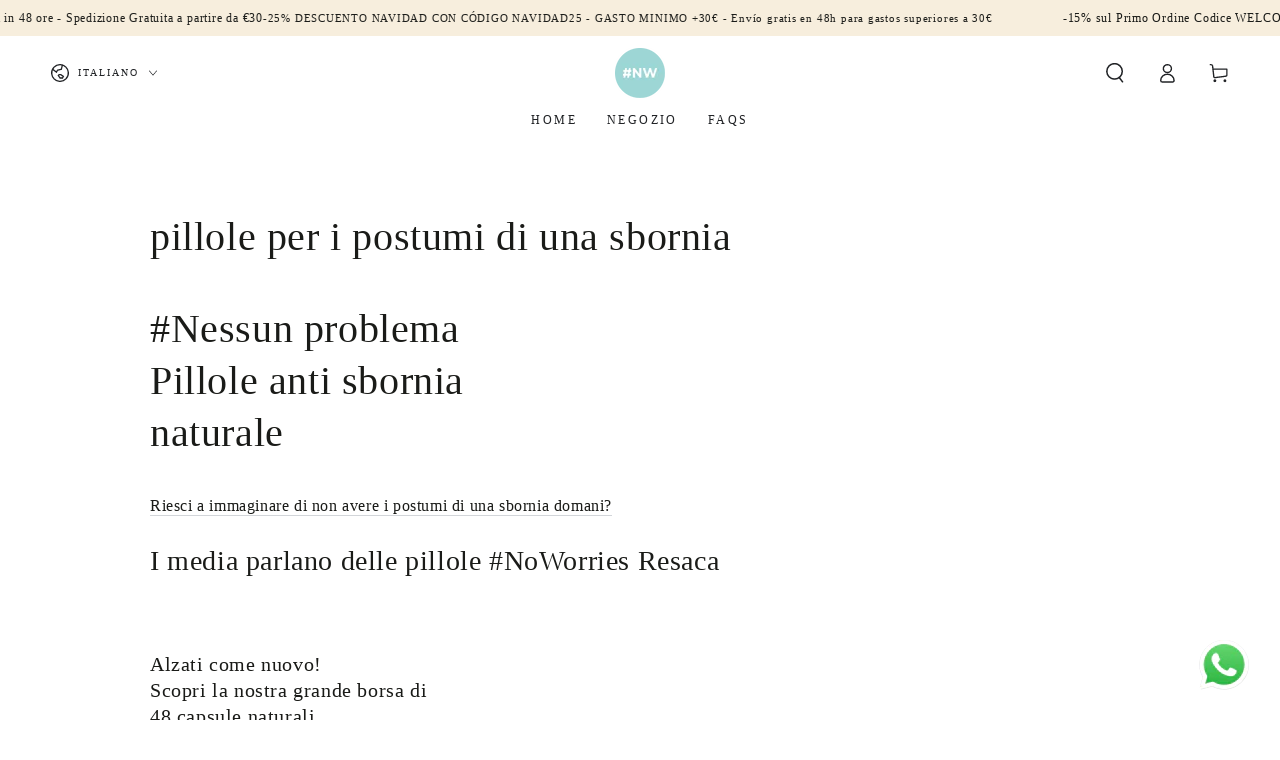

--- FILE ---
content_type: text/html; charset=utf-8
request_url: https://www.noworrieslab.com/it-en/pages/inicio
body_size: 57539
content:
<!doctype html>
<html class="no-js" lang="it">
  <head>
    <!-- Start cookieyes banner --> <script id="cookieyes" type="text/javascript" src="https://cdn-cookieyes.com/common/shopify.js"></script> <script id="cookieyes" type="text/javascript" src="https://cdn-cookieyes.com/client_data/9b642864e1c1efcb08cd1286/script.js"></script> <!-- End cookieyes banner -->
    <!-- Google Tag Manager -->
<script>(function(w,d,s,l,i){w[l]=w[l]||[];w[l].push({'gtm.start':
new Date().getTime(),event:'gtm.js'});var f=d.getElementsByTagName(s)[0],
j=d.createElement(s),dl=l!='dataLayer'?'&l='+l:'';j.async=true;j.src=
'https://www.googletagmanager.com/gtm.js?id='+i+dl;f.parentNode.insertBefore(j,f);
})(window,document,'script','dataLayer','GTM-W77VQNC');</script>
<!-- End Google Tag Manager -->
    
  


    <meta charset="utf-8">
    <meta http-equiv="X-UA-Compatible" content="IE=edge">
    <meta name="viewport" content="width=device-width,initial-scale=1">
    <meta name="theme-color" content="">
    <link rel="canonical" href="https://www.noworrieslab.com/it-en/pages/inicio">
    <link rel="preconnect" href="https://cdn.shopify.com" crossorigin><link rel="icon" type="image/png" href="//www.noworrieslab.com/cdn/shop/files/logo_turq_invert_3x-8_5116de74-20cf-45e0-84b6-8dc03259facf.png?crop=center&height=32&v=1681840621&width=32"><title>
      %%title%% - Non sprecare il giorno dopo e goditi la festa
 &ndash; NoWorries Lab</title><meta name="description" content="Stanco di goderti la notte e sprecare i giorni? Le pillole per i postumi di una sbornia NoWorries Recovery sono la soluzione perfetta. 100% naturale">

<meta property="og:site_name" content="NoWorries Lab">
<meta property="og:url" content="https://www.noworrieslab.com/it-en/pages/inicio">
<meta property="og:title" content="%%title%% - Non sprecare il giorno dopo e goditi la festa">
<meta property="og:type" content="website">
<meta property="og:description" content="Stanco di goderti la notte e sprecare i giorni? Le pillole per i postumi di una sbornia NoWorries Recovery sono la soluzione perfetta. 100% naturale"><meta property="og:image" content="http://www.noworrieslab.com/cdn/shop/files/logo_turq_invert_3x-8_644fffd5-49fc-4cac-a0d4-0156938278f6.png?v=1638373535">
  <meta property="og:image:secure_url" content="https://www.noworrieslab.com/cdn/shop/files/logo_turq_invert_3x-8_644fffd5-49fc-4cac-a0d4-0156938278f6.png?v=1638373535">
  <meta property="og:image:width" content="2943">
  <meta property="og:image:height" content="2942"><meta name="twitter:card" content="summary_large_image">
<meta name="twitter:title" content="%%title%% - Non sprecare il giorno dopo e goditi la festa">
<meta name="twitter:description" content="Stanco di goderti la notte e sprecare i giorni? Le pillole per i postumi di una sbornia NoWorries Recovery sono la soluzione perfetta. 100% naturale">


    <script src="//www.noworrieslab.com/cdn/shop/t/26/assets/vendor-v4.js" defer="defer"></script>
    <script src="//www.noworrieslab.com/cdn/shop/t/26/assets/global.js?v=167780766185001904771705168459" defer="defer"></script><script>window.performance && window.performance.mark && window.performance.mark('shopify.content_for_header.start');</script><meta name="google-site-verification" content="GsvRpEY_zOriVGtdUtLQc-GDNndJs2yvsUXFRxUWhUc">
<meta name="facebook-domain-verification" content="gzcbiplrk5gfksa6bv1g06tw2y1hke">
<meta id="shopify-digital-wallet" name="shopify-digital-wallet" content="/57292030107/digital_wallets/dialog">
<meta name="shopify-checkout-api-token" content="4c6931d6a13d858a1487a3394a26922a">
<link rel="alternate" hreflang="x-default" href="https://www.noworrieslab.com/pages/inicio">
<link rel="alternate" hreflang="es" href="https://www.noworrieslab.com/pages/inicio">
<link rel="alternate" hreflang="en" href="https://www.noworrieslab.com/en/pages/inicio">
<link rel="alternate" hreflang="it" href="https://www.noworrieslab.com/it/pages/inicio">
<link rel="alternate" hreflang="it-IT" href="https://www.noworrieslab.com/it-it/pages/inicio">
<link rel="alternate" hreflang="en-IT" href="https://www.noworrieslab.com/en-it/pages/inicio">
<link rel="alternate" hreflang="es-IT" href="https://www.noworrieslab.com/es-it/pages/inicio">
<link rel="alternate" hreflang="en-BE" href="https://www.noworrieslab.com/en-en/pages/inicio">
<link rel="alternate" hreflang="it-BE" href="https://www.noworrieslab.com/it-en/pages/inicio">
<link rel="alternate" hreflang="es-BE" href="https://www.noworrieslab.com/es-en/pages/inicio">
<link rel="alternate" hreflang="en-BG" href="https://www.noworrieslab.com/en-en/pages/inicio">
<link rel="alternate" hreflang="it-BG" href="https://www.noworrieslab.com/it-en/pages/inicio">
<link rel="alternate" hreflang="es-BG" href="https://www.noworrieslab.com/es-en/pages/inicio">
<link rel="alternate" hreflang="en-HR" href="https://www.noworrieslab.com/en-en/pages/inicio">
<link rel="alternate" hreflang="it-HR" href="https://www.noworrieslab.com/it-en/pages/inicio">
<link rel="alternate" hreflang="es-HR" href="https://www.noworrieslab.com/es-en/pages/inicio">
<link rel="alternate" hreflang="en-CZ" href="https://www.noworrieslab.com/en-en/pages/inicio">
<link rel="alternate" hreflang="it-CZ" href="https://www.noworrieslab.com/it-en/pages/inicio">
<link rel="alternate" hreflang="es-CZ" href="https://www.noworrieslab.com/es-en/pages/inicio">
<link rel="alternate" hreflang="en-DK" href="https://www.noworrieslab.com/en-en/pages/inicio">
<link rel="alternate" hreflang="it-DK" href="https://www.noworrieslab.com/it-en/pages/inicio">
<link rel="alternate" hreflang="es-DK" href="https://www.noworrieslab.com/es-en/pages/inicio">
<link rel="alternate" hreflang="en-EE" href="https://www.noworrieslab.com/en-en/pages/inicio">
<link rel="alternate" hreflang="it-EE" href="https://www.noworrieslab.com/it-en/pages/inicio">
<link rel="alternate" hreflang="es-EE" href="https://www.noworrieslab.com/es-en/pages/inicio">
<link rel="alternate" hreflang="en-FI" href="https://www.noworrieslab.com/en-en/pages/inicio">
<link rel="alternate" hreflang="it-FI" href="https://www.noworrieslab.com/it-en/pages/inicio">
<link rel="alternate" hreflang="es-FI" href="https://www.noworrieslab.com/es-en/pages/inicio">
<link rel="alternate" hreflang="en-GR" href="https://www.noworrieslab.com/en-en/pages/inicio">
<link rel="alternate" hreflang="it-GR" href="https://www.noworrieslab.com/it-en/pages/inicio">
<link rel="alternate" hreflang="es-GR" href="https://www.noworrieslab.com/es-en/pages/inicio">
<link rel="alternate" hreflang="en-HU" href="https://www.noworrieslab.com/en-en/pages/inicio">
<link rel="alternate" hreflang="it-HU" href="https://www.noworrieslab.com/it-en/pages/inicio">
<link rel="alternate" hreflang="es-HU" href="https://www.noworrieslab.com/es-en/pages/inicio">
<link rel="alternate" hreflang="en-IE" href="https://www.noworrieslab.com/en-en/pages/inicio">
<link rel="alternate" hreflang="it-IE" href="https://www.noworrieslab.com/it-en/pages/inicio">
<link rel="alternate" hreflang="es-IE" href="https://www.noworrieslab.com/es-en/pages/inicio">
<link rel="alternate" hreflang="en-LV" href="https://www.noworrieslab.com/en-en/pages/inicio">
<link rel="alternate" hreflang="it-LV" href="https://www.noworrieslab.com/it-en/pages/inicio">
<link rel="alternate" hreflang="es-LV" href="https://www.noworrieslab.com/es-en/pages/inicio">
<link rel="alternate" hreflang="en-LT" href="https://www.noworrieslab.com/en-en/pages/inicio">
<link rel="alternate" hreflang="it-LT" href="https://www.noworrieslab.com/it-en/pages/inicio">
<link rel="alternate" hreflang="es-LT" href="https://www.noworrieslab.com/es-en/pages/inicio">
<link rel="alternate" hreflang="en-MT" href="https://www.noworrieslab.com/en-en/pages/inicio">
<link rel="alternate" hreflang="it-MT" href="https://www.noworrieslab.com/it-en/pages/inicio">
<link rel="alternate" hreflang="es-MT" href="https://www.noworrieslab.com/es-en/pages/inicio">
<link rel="alternate" hreflang="en-NL" href="https://www.noworrieslab.com/en-en/pages/inicio">
<link rel="alternate" hreflang="it-NL" href="https://www.noworrieslab.com/it-en/pages/inicio">
<link rel="alternate" hreflang="es-NL" href="https://www.noworrieslab.com/es-en/pages/inicio">
<link rel="alternate" hreflang="en-NO" href="https://www.noworrieslab.com/en-en/pages/inicio">
<link rel="alternate" hreflang="it-NO" href="https://www.noworrieslab.com/it-en/pages/inicio">
<link rel="alternate" hreflang="es-NO" href="https://www.noworrieslab.com/es-en/pages/inicio">
<link rel="alternate" hreflang="en-PL" href="https://www.noworrieslab.com/en-en/pages/inicio">
<link rel="alternate" hreflang="it-PL" href="https://www.noworrieslab.com/it-en/pages/inicio">
<link rel="alternate" hreflang="es-PL" href="https://www.noworrieslab.com/es-en/pages/inicio">
<link rel="alternate" hreflang="en-PT" href="https://www.noworrieslab.com/en-en/pages/inicio">
<link rel="alternate" hreflang="it-PT" href="https://www.noworrieslab.com/it-en/pages/inicio">
<link rel="alternate" hreflang="es-PT" href="https://www.noworrieslab.com/es-en/pages/inicio">
<link rel="alternate" hreflang="en-RO" href="https://www.noworrieslab.com/en-en/pages/inicio">
<link rel="alternate" hreflang="it-RO" href="https://www.noworrieslab.com/it-en/pages/inicio">
<link rel="alternate" hreflang="es-RO" href="https://www.noworrieslab.com/es-en/pages/inicio">
<link rel="alternate" hreflang="en-SK" href="https://www.noworrieslab.com/en-en/pages/inicio">
<link rel="alternate" hreflang="it-SK" href="https://www.noworrieslab.com/it-en/pages/inicio">
<link rel="alternate" hreflang="es-SK" href="https://www.noworrieslab.com/es-en/pages/inicio">
<link rel="alternate" hreflang="en-SI" href="https://www.noworrieslab.com/en-en/pages/inicio">
<link rel="alternate" hreflang="it-SI" href="https://www.noworrieslab.com/it-en/pages/inicio">
<link rel="alternate" hreflang="es-SI" href="https://www.noworrieslab.com/es-en/pages/inicio">
<link rel="alternate" hreflang="en-SE" href="https://www.noworrieslab.com/en-en/pages/inicio">
<link rel="alternate" hreflang="it-SE" href="https://www.noworrieslab.com/it-en/pages/inicio">
<link rel="alternate" hreflang="es-SE" href="https://www.noworrieslab.com/es-en/pages/inicio">
<link rel="alternate" hreflang="es-AT" href="https://www.noworrieslab.com/es-de/pages/inicio">
<link rel="alternate" hreflang="en-AT" href="https://www.noworrieslab.com/en-de/pages/inicio">
<link rel="alternate" hreflang="it-AT" href="https://www.noworrieslab.com/it-de/pages/inicio">
<link rel="alternate" hreflang="es-DE" href="https://www.noworrieslab.com/es-de/pages/inicio">
<link rel="alternate" hreflang="en-DE" href="https://www.noworrieslab.com/en-de/pages/inicio">
<link rel="alternate" hreflang="it-DE" href="https://www.noworrieslab.com/it-de/pages/inicio">
<link rel="alternate" hreflang="es-FR" href="https://www.noworrieslab.com/es-fr/pages/inicio">
<link rel="alternate" hreflang="en-FR" href="https://www.noworrieslab.com/en-fr/pages/inicio">
<link rel="alternate" hreflang="it-FR" href="https://www.noworrieslab.com/it-fr/pages/inicio">
<script async="async" src="/checkouts/internal/preloads.js?locale=it-BE"></script>
<link rel="preconnect" href="https://shop.app" crossorigin="anonymous">
<script async="async" src="https://shop.app/checkouts/internal/preloads.js?locale=it-BE&shop_id=57292030107" crossorigin="anonymous"></script>
<script id="apple-pay-shop-capabilities" type="application/json">{"shopId":57292030107,"countryCode":"ES","currencyCode":"EUR","merchantCapabilities":["supports3DS"],"merchantId":"gid:\/\/shopify\/Shop\/57292030107","merchantName":"NoWorries Lab","requiredBillingContactFields":["postalAddress","email","phone"],"requiredShippingContactFields":["postalAddress","email","phone"],"shippingType":"shipping","supportedNetworks":["visa","maestro","masterCard","amex"],"total":{"type":"pending","label":"NoWorries Lab","amount":"1.00"},"shopifyPaymentsEnabled":true,"supportsSubscriptions":true}</script>
<script id="shopify-features" type="application/json">{"accessToken":"4c6931d6a13d858a1487a3394a26922a","betas":["rich-media-storefront-analytics"],"domain":"www.noworrieslab.com","predictiveSearch":true,"shopId":57292030107,"locale":"it"}</script>
<script>var Shopify = Shopify || {};
Shopify.shop = "dhm-recovery.myshopify.com";
Shopify.locale = "it";
Shopify.currency = {"active":"EUR","rate":"1.0"};
Shopify.country = "BE";
Shopify.theme = {"name":"New Product Pages","id":157721723215,"schema_name":"Be Yours","schema_version":"6.9.1","theme_store_id":1399,"role":"main"};
Shopify.theme.handle = "null";
Shopify.theme.style = {"id":null,"handle":null};
Shopify.cdnHost = "www.noworrieslab.com/cdn";
Shopify.routes = Shopify.routes || {};
Shopify.routes.root = "/it-en/";</script>
<script type="module">!function(o){(o.Shopify=o.Shopify||{}).modules=!0}(window);</script>
<script>!function(o){function n(){var o=[];function n(){o.push(Array.prototype.slice.apply(arguments))}return n.q=o,n}var t=o.Shopify=o.Shopify||{};t.loadFeatures=n(),t.autoloadFeatures=n()}(window);</script>
<script>
  window.ShopifyPay = window.ShopifyPay || {};
  window.ShopifyPay.apiHost = "shop.app\/pay";
  window.ShopifyPay.redirectState = null;
</script>
<script id="shop-js-analytics" type="application/json">{"pageType":"page"}</script>
<script defer="defer" async type="module" src="//www.noworrieslab.com/cdn/shopifycloud/shop-js/modules/v2/client.init-shop-cart-sync_dvfQaB1V.it.esm.js"></script>
<script defer="defer" async type="module" src="//www.noworrieslab.com/cdn/shopifycloud/shop-js/modules/v2/chunk.common_BW-OJwDu.esm.js"></script>
<script defer="defer" async type="module" src="//www.noworrieslab.com/cdn/shopifycloud/shop-js/modules/v2/chunk.modal_CX4jaIRf.esm.js"></script>
<script type="module">
  await import("//www.noworrieslab.com/cdn/shopifycloud/shop-js/modules/v2/client.init-shop-cart-sync_dvfQaB1V.it.esm.js");
await import("//www.noworrieslab.com/cdn/shopifycloud/shop-js/modules/v2/chunk.common_BW-OJwDu.esm.js");
await import("//www.noworrieslab.com/cdn/shopifycloud/shop-js/modules/v2/chunk.modal_CX4jaIRf.esm.js");

  window.Shopify.SignInWithShop?.initShopCartSync?.({"fedCMEnabled":true,"windoidEnabled":true});

</script>
<script>
  window.Shopify = window.Shopify || {};
  if (!window.Shopify.featureAssets) window.Shopify.featureAssets = {};
  window.Shopify.featureAssets['shop-js'] = {"shop-cart-sync":["modules/v2/client.shop-cart-sync_CGEUFKvL.it.esm.js","modules/v2/chunk.common_BW-OJwDu.esm.js","modules/v2/chunk.modal_CX4jaIRf.esm.js"],"init-fed-cm":["modules/v2/client.init-fed-cm_Q280f13X.it.esm.js","modules/v2/chunk.common_BW-OJwDu.esm.js","modules/v2/chunk.modal_CX4jaIRf.esm.js"],"shop-cash-offers":["modules/v2/client.shop-cash-offers_DoRGZwcj.it.esm.js","modules/v2/chunk.common_BW-OJwDu.esm.js","modules/v2/chunk.modal_CX4jaIRf.esm.js"],"shop-login-button":["modules/v2/client.shop-login-button_DMM6ww0E.it.esm.js","modules/v2/chunk.common_BW-OJwDu.esm.js","modules/v2/chunk.modal_CX4jaIRf.esm.js"],"pay-button":["modules/v2/client.pay-button_B6q2F277.it.esm.js","modules/v2/chunk.common_BW-OJwDu.esm.js","modules/v2/chunk.modal_CX4jaIRf.esm.js"],"shop-button":["modules/v2/client.shop-button_COUnjhWS.it.esm.js","modules/v2/chunk.common_BW-OJwDu.esm.js","modules/v2/chunk.modal_CX4jaIRf.esm.js"],"avatar":["modules/v2/client.avatar_BTnouDA3.it.esm.js"],"init-windoid":["modules/v2/client.init-windoid_CrSLay9H.it.esm.js","modules/v2/chunk.common_BW-OJwDu.esm.js","modules/v2/chunk.modal_CX4jaIRf.esm.js"],"init-shop-for-new-customer-accounts":["modules/v2/client.init-shop-for-new-customer-accounts_BGmSGr-t.it.esm.js","modules/v2/client.shop-login-button_DMM6ww0E.it.esm.js","modules/v2/chunk.common_BW-OJwDu.esm.js","modules/v2/chunk.modal_CX4jaIRf.esm.js"],"init-shop-email-lookup-coordinator":["modules/v2/client.init-shop-email-lookup-coordinator_BMjbsTlQ.it.esm.js","modules/v2/chunk.common_BW-OJwDu.esm.js","modules/v2/chunk.modal_CX4jaIRf.esm.js"],"init-shop-cart-sync":["modules/v2/client.init-shop-cart-sync_dvfQaB1V.it.esm.js","modules/v2/chunk.common_BW-OJwDu.esm.js","modules/v2/chunk.modal_CX4jaIRf.esm.js"],"shop-toast-manager":["modules/v2/client.shop-toast-manager_C1IUOXW7.it.esm.js","modules/v2/chunk.common_BW-OJwDu.esm.js","modules/v2/chunk.modal_CX4jaIRf.esm.js"],"init-customer-accounts":["modules/v2/client.init-customer-accounts_DyWT7tGr.it.esm.js","modules/v2/client.shop-login-button_DMM6ww0E.it.esm.js","modules/v2/chunk.common_BW-OJwDu.esm.js","modules/v2/chunk.modal_CX4jaIRf.esm.js"],"init-customer-accounts-sign-up":["modules/v2/client.init-customer-accounts-sign-up_DR74S9QP.it.esm.js","modules/v2/client.shop-login-button_DMM6ww0E.it.esm.js","modules/v2/chunk.common_BW-OJwDu.esm.js","modules/v2/chunk.modal_CX4jaIRf.esm.js"],"shop-follow-button":["modules/v2/client.shop-follow-button_C7goD_zf.it.esm.js","modules/v2/chunk.common_BW-OJwDu.esm.js","modules/v2/chunk.modal_CX4jaIRf.esm.js"],"checkout-modal":["modules/v2/client.checkout-modal_Cy_s3Hxe.it.esm.js","modules/v2/chunk.common_BW-OJwDu.esm.js","modules/v2/chunk.modal_CX4jaIRf.esm.js"],"shop-login":["modules/v2/client.shop-login_ByWJfYRH.it.esm.js","modules/v2/chunk.common_BW-OJwDu.esm.js","modules/v2/chunk.modal_CX4jaIRf.esm.js"],"lead-capture":["modules/v2/client.lead-capture_B-cWF8Yd.it.esm.js","modules/v2/chunk.common_BW-OJwDu.esm.js","modules/v2/chunk.modal_CX4jaIRf.esm.js"],"payment-terms":["modules/v2/client.payment-terms_B2vYrkY2.it.esm.js","modules/v2/chunk.common_BW-OJwDu.esm.js","modules/v2/chunk.modal_CX4jaIRf.esm.js"]};
</script>
<script>(function() {
  var isLoaded = false;
  function asyncLoad() {
    if (isLoaded) return;
    isLoaded = true;
    var urls = ["https:\/\/chimpstatic.com\/mcjs-connected\/js\/users\/738fe5cf977899e59f8ccb791\/6ce0e84edfae72fb61ed45d3e.js?shop=dhm-recovery.myshopify.com","\/\/cdn.shopify.com\/proxy\/cf6359647e52331751052903c99776d27f31d39fc11bfe5e9df162d5eaea35c1\/api.goaffpro.com\/loader.js?shop=dhm-recovery.myshopify.com\u0026sp-cache-control=cHVibGljLCBtYXgtYWdlPTkwMA","https:\/\/cdn-app.sealsubscriptions.com\/shopify\/public\/js\/sealsubscriptions.js?shop=dhm-recovery.myshopify.com","https:\/\/cdn.shopify.com\/s\/files\/1\/0033\/3538\/9233\/files\/pushdaddy_a3.js?shop=dhm-recovery.myshopify.com","https:\/\/cdn-bundler.nice-team.net\/app\/js\/bundler.js?shop=dhm-recovery.myshopify.com","https:\/\/cdn.shopify.com\/s\/files\/1\/0033\/3538\/9233\/files\/pushdaddy_a7_livechat.js?shop=dhm-recovery.myshopify.com"];
    for (var i = 0; i < urls.length; i++) {
      var s = document.createElement('script');
      s.type = 'text/javascript';
      s.async = true;
      s.src = urls[i];
      var x = document.getElementsByTagName('script')[0];
      x.parentNode.insertBefore(s, x);
    }
  };
  if(window.attachEvent) {
    window.attachEvent('onload', asyncLoad);
  } else {
    window.addEventListener('load', asyncLoad, false);
  }
})();</script>
<script id="__st">var __st={"a":57292030107,"offset":3600,"reqid":"e5186724-d6b2-418b-b413-f68a79d02a08-1769515006","pageurl":"www.noworrieslab.com\/it-en\/pages\/inicio","s":"pages-90672038043","u":"7eaa80eb1fcc","p":"page","rtyp":"page","rid":90672038043};</script>
<script>window.ShopifyPaypalV4VisibilityTracking = true;</script>
<script id="captcha-bootstrap">!function(){'use strict';const t='contact',e='account',n='new_comment',o=[[t,t],['blogs',n],['comments',n],[t,'customer']],c=[[e,'customer_login'],[e,'guest_login'],[e,'recover_customer_password'],[e,'create_customer']],r=t=>t.map((([t,e])=>`form[action*='/${t}']:not([data-nocaptcha='true']) input[name='form_type'][value='${e}']`)).join(','),a=t=>()=>t?[...document.querySelectorAll(t)].map((t=>t.form)):[];function s(){const t=[...o],e=r(t);return a(e)}const i='password',u='form_key',d=['recaptcha-v3-token','g-recaptcha-response','h-captcha-response',i],f=()=>{try{return window.sessionStorage}catch{return}},m='__shopify_v',_=t=>t.elements[u];function p(t,e,n=!1){try{const o=window.sessionStorage,c=JSON.parse(o.getItem(e)),{data:r}=function(t){const{data:e,action:n}=t;return t[m]||n?{data:e,action:n}:{data:t,action:n}}(c);for(const[e,n]of Object.entries(r))t.elements[e]&&(t.elements[e].value=n);n&&o.removeItem(e)}catch(o){console.error('form repopulation failed',{error:o})}}const l='form_type',E='cptcha';function T(t){t.dataset[E]=!0}const w=window,h=w.document,L='Shopify',v='ce_forms',y='captcha';let A=!1;((t,e)=>{const n=(g='f06e6c50-85a8-45c8-87d0-21a2b65856fe',I='https://cdn.shopify.com/shopifycloud/storefront-forms-hcaptcha/ce_storefront_forms_captcha_hcaptcha.v1.5.2.iife.js',D={infoText:'Protetto da hCaptcha',privacyText:'Privacy',termsText:'Termini'},(t,e,n)=>{const o=w[L][v],c=o.bindForm;if(c)return c(t,g,e,D).then(n);var r;o.q.push([[t,g,e,D],n]),r=I,A||(h.body.append(Object.assign(h.createElement('script'),{id:'captcha-provider',async:!0,src:r})),A=!0)});var g,I,D;w[L]=w[L]||{},w[L][v]=w[L][v]||{},w[L][v].q=[],w[L][y]=w[L][y]||{},w[L][y].protect=function(t,e){n(t,void 0,e),T(t)},Object.freeze(w[L][y]),function(t,e,n,w,h,L){const[v,y,A,g]=function(t,e,n){const i=e?o:[],u=t?c:[],d=[...i,...u],f=r(d),m=r(i),_=r(d.filter((([t,e])=>n.includes(e))));return[a(f),a(m),a(_),s()]}(w,h,L),I=t=>{const e=t.target;return e instanceof HTMLFormElement?e:e&&e.form},D=t=>v().includes(t);t.addEventListener('submit',(t=>{const e=I(t);if(!e)return;const n=D(e)&&!e.dataset.hcaptchaBound&&!e.dataset.recaptchaBound,o=_(e),c=g().includes(e)&&(!o||!o.value);(n||c)&&t.preventDefault(),c&&!n&&(function(t){try{if(!f())return;!function(t){const e=f();if(!e)return;const n=_(t);if(!n)return;const o=n.value;o&&e.removeItem(o)}(t);const e=Array.from(Array(32),(()=>Math.random().toString(36)[2])).join('');!function(t,e){_(t)||t.append(Object.assign(document.createElement('input'),{type:'hidden',name:u})),t.elements[u].value=e}(t,e),function(t,e){const n=f();if(!n)return;const o=[...t.querySelectorAll(`input[type='${i}']`)].map((({name:t})=>t)),c=[...d,...o],r={};for(const[a,s]of new FormData(t).entries())c.includes(a)||(r[a]=s);n.setItem(e,JSON.stringify({[m]:1,action:t.action,data:r}))}(t,e)}catch(e){console.error('failed to persist form',e)}}(e),e.submit())}));const S=(t,e)=>{t&&!t.dataset[E]&&(n(t,e.some((e=>e===t))),T(t))};for(const o of['focusin','change'])t.addEventListener(o,(t=>{const e=I(t);D(e)&&S(e,y())}));const B=e.get('form_key'),M=e.get(l),P=B&&M;t.addEventListener('DOMContentLoaded',(()=>{const t=y();if(P)for(const e of t)e.elements[l].value===M&&p(e,B);[...new Set([...A(),...v().filter((t=>'true'===t.dataset.shopifyCaptcha))])].forEach((e=>S(e,t)))}))}(h,new URLSearchParams(w.location.search),n,t,e,['guest_login'])})(!0,!0)}();</script>
<script integrity="sha256-4kQ18oKyAcykRKYeNunJcIwy7WH5gtpwJnB7kiuLZ1E=" data-source-attribution="shopify.loadfeatures" defer="defer" src="//www.noworrieslab.com/cdn/shopifycloud/storefront/assets/storefront/load_feature-a0a9edcb.js" crossorigin="anonymous"></script>
<script crossorigin="anonymous" defer="defer" src="//www.noworrieslab.com/cdn/shopifycloud/storefront/assets/shopify_pay/storefront-65b4c6d7.js?v=20250812"></script>
<script data-source-attribution="shopify.dynamic_checkout.dynamic.init">var Shopify=Shopify||{};Shopify.PaymentButton=Shopify.PaymentButton||{isStorefrontPortableWallets:!0,init:function(){window.Shopify.PaymentButton.init=function(){};var t=document.createElement("script");t.src="https://www.noworrieslab.com/cdn/shopifycloud/portable-wallets/latest/portable-wallets.it.js",t.type="module",document.head.appendChild(t)}};
</script>
<script data-source-attribution="shopify.dynamic_checkout.buyer_consent">
  function portableWalletsHideBuyerConsent(e){var t=document.getElementById("shopify-buyer-consent"),n=document.getElementById("shopify-subscription-policy-button");t&&n&&(t.classList.add("hidden"),t.setAttribute("aria-hidden","true"),n.removeEventListener("click",e))}function portableWalletsShowBuyerConsent(e){var t=document.getElementById("shopify-buyer-consent"),n=document.getElementById("shopify-subscription-policy-button");t&&n&&(t.classList.remove("hidden"),t.removeAttribute("aria-hidden"),n.addEventListener("click",e))}window.Shopify?.PaymentButton&&(window.Shopify.PaymentButton.hideBuyerConsent=portableWalletsHideBuyerConsent,window.Shopify.PaymentButton.showBuyerConsent=portableWalletsShowBuyerConsent);
</script>
<script data-source-attribution="shopify.dynamic_checkout.cart.bootstrap">document.addEventListener("DOMContentLoaded",(function(){function t(){return document.querySelector("shopify-accelerated-checkout-cart, shopify-accelerated-checkout")}if(t())Shopify.PaymentButton.init();else{new MutationObserver((function(e,n){t()&&(Shopify.PaymentButton.init(),n.disconnect())})).observe(document.body,{childList:!0,subtree:!0})}}));
</script>
<link id="shopify-accelerated-checkout-styles" rel="stylesheet" media="screen" href="https://www.noworrieslab.com/cdn/shopifycloud/portable-wallets/latest/accelerated-checkout-backwards-compat.css" crossorigin="anonymous">
<style id="shopify-accelerated-checkout-cart">
        #shopify-buyer-consent {
  margin-top: 1em;
  display: inline-block;
  width: 100%;
}

#shopify-buyer-consent.hidden {
  display: none;
}

#shopify-subscription-policy-button {
  background: none;
  border: none;
  padding: 0;
  text-decoration: underline;
  font-size: inherit;
  cursor: pointer;
}

#shopify-subscription-policy-button::before {
  box-shadow: none;
}

      </style>
<script id="sections-script" data-sections="header,footer" defer="defer" src="//www.noworrieslab.com/cdn/shop/t/26/compiled_assets/scripts.js?v=1764"></script>
<script>window.performance && window.performance.mark && window.performance.mark('shopify.content_for_header.end');</script><style data-shopify>
  
  
  
  
  

  :root {
    --be-yours-version: "6.9.1";
    --font-body-family: "New York", Iowan Old Style, Apple Garamond, Baskerville, Times New Roman, Droid Serif, Times, Source Serif Pro, serif, Apple Color Emoji, Segoe UI Emoji, Segoe UI Symbol;
    --font-body-style: normal;
    --font-body-weight: 400;

    --font-heading-family: "New York", Iowan Old Style, Apple Garamond, Baskerville, Times New Roman, Droid Serif, Times, Source Serif Pro, serif, Apple Color Emoji, Segoe UI Emoji, Segoe UI Symbol;
    --font-heading-style: normal;
    --font-heading-weight: 400;

    --font-body-scale: 1.0;
    --font-heading-scale: 1.0;

    --font-navigation-family: var(--font-heading-family);
    --font-navigation-size: 12px;
    --font-navigation-weight: var(--font-heading-weight);
    --font-button-family: var(--font-body-family);
    --font-button-size: 12px;
    --font-button-baseline: 0rem;
    --font-price-family: var(--font-body-family);
    --font-price-scale: var(--font-body-scale);

    --color-base-text: 33, 35, 38;
    --color-base-background: 255, 255, 255;
    --color-base-solid-button-labels: 33, 35, 38;
    --color-base-outline-button-labels: 26, 27, 24;
    --color-base-accent: 172, 222, 222;
    --color-base-heading: 26, 27, 24;
    --color-base-border: 210, 213, 217;
    --color-placeholder: 245, 245, 245;
    --color-overlay: 33, 35, 38;
    --color-keyboard-focus: 135, 173, 245;
    --color-shadow: 168, 232, 226;
    --shadow-opacity: 1;

    --color-background-dark: 235, 235, 235;
    --color-price: #1a1b18;
    --color-sale-price: #d72c0d;
    --color-reviews: #ffb503;
    --color-critical: #d72c0d;
    --color-success: #008060;

    --payment-terms-background-color: #ffffff;
    --page-width: 130rem;
    --page-width-margin: 0rem;

    --card-color-scheme: var(--color-placeholder);
    --card-text-alignment: left;
    --card-flex-alignment: flex-left;
    --card-image-padding: 0px;
    --card-border-width: 0px;
    --card-radius: 0px;
    --card-shadow-horizontal-offset: 0px;
    --card-shadow-vertical-offset: 0px;
    
    --button-radius: 6px;
    --button-border-width: 1px;
    --button-shadow-horizontal-offset: 0px;
    --button-shadow-vertical-offset: 0px;

    --spacing-sections-desktop: 0px;
    --spacing-sections-mobile: 0px;
  }

  *,
  *::before,
  *::after {
    box-sizing: inherit;
  }

  html {
    box-sizing: border-box;
    font-size: calc(var(--font-body-scale) * 62.5%);
    height: 100%;
  }

  body {
    min-height: 100%;
    margin: 0;
    font-size: 1.5rem;
    letter-spacing: 0.06rem;
    line-height: calc(1 + 0.8 / var(--font-body-scale));
    font-family: var(--font-body-family);
    font-style: var(--font-body-style);
    font-weight: var(--font-body-weight);
  }

  @media screen and (min-width: 750px) {
    body {
      font-size: 1.6rem;
    }
  }</style><link href="//www.noworrieslab.com/cdn/shop/t/26/assets/base.css?v=95147607049291226611705168459" rel="stylesheet" type="text/css" media="all" /><link rel="stylesheet" href="//www.noworrieslab.com/cdn/shop/t/26/assets/component-predictive-search.css?v=21505439471608135461705168459" media="print" onload="this.media='all'"><link rel="stylesheet" href="//www.noworrieslab.com/cdn/shop/t/26/assets/component-quick-view.css?v=147330403504832757041705168459" media="print" onload="this.media='all'"><link rel="stylesheet" href="//www.noworrieslab.com/cdn/shop/t/26/assets/component-color-swatches.css?v=128638073195889574301705168459" media="print" onload="this.media='all'"><script>document.documentElement.className = document.documentElement.className.replace('no-js', 'js');</script>
  <!-- XO-InsertCode -->

<!-- Google tag (gtag.js) -->
<script async src="https://www.googletagmanager.com/gtag/js?id=AW-10828474874"></script>
<script>
  window.dataLayer = window.dataLayer || [];
  function gtag(){dataLayer.push(arguments);}
  gtag('js', new Date());

  gtag('config', 'AW-10828474874');
</script>

<meta name="facebook-domain-verification" content="3g05lz1tgx13p4tihz6o7j8wviu4db" />

<!-- Google tag (gtag.js) -->
<script async src="https://www.googletagmanager.com/gtag/js?id=AW-10828474874"></script>
<script>
  window.dataLayer = window.dataLayer || [];
  function gtag(){dataLayer.push(arguments);}
  gtag('js', new Date());

  gtag('config', 'AW-10828474874');
</script>


<meta name="facebook-domain-verification" content="3g05lz1tgx13p4tihz6o7j8wviu4db" />

<!-- End: XO-InsertCode Header-->

<!-- BEGIN app block: shopify://apps/seal-subscriptions/blocks/subscription-script-append/13b25004-a140-4ab7-b5fe-29918f759699 --><script defer="defer">
	/**	SealSubs loader,version number: 2.0 */
	(function(){
		var loadScript=function(a,b){var c=document.createElement("script");c.setAttribute("defer", "defer");c.type="text/javascript",c.readyState?c.onreadystatechange=function(){("loaded"==c.readyState||"complete"==c.readyState)&&(c.onreadystatechange=null,b())}:c.onload=function(){b()},c.src=a,document.getElementsByTagName("head")[0].appendChild(c)};
		// Set variable to prevent the other loader from requesting the same resources
		window.seal_subs_app_block_loader = true;
		appendScriptUrl('dhm-recovery.myshopify.com');

		// get script url and append timestamp of last change
		function appendScriptUrl(shop) {
			var timeStamp = Math.floor(Date.now() / (1000*1*1));
			var timestampUrl = 'https://app.sealsubscriptions.com/shopify/public/status/shop/'+shop+'.js?'+timeStamp;
			loadScript(timestampUrl, function() {
				// append app script
				if (typeof sealsubscriptions_settings_updated == 'undefined') {
					sealsubscriptions_settings_updated = 'default-by-script';
				}
				var scriptUrl = "https://cdn-app.sealsubscriptions.com/shopify/public/js/sealsubscriptions-main.js?shop="+shop+"&"+sealsubscriptions_settings_updated;
				loadScript(scriptUrl, function(){});
			});
		}
	})();

	var SealSubsScriptAppended = true;
	
</script>

<!-- END app block --><!-- BEGIN app block: shopify://apps/judge-me-reviews/blocks/judgeme_core/61ccd3b1-a9f2-4160-9fe9-4fec8413e5d8 --><!-- Start of Judge.me Core -->






<link rel="dns-prefetch" href="https://cdnwidget.judge.me">
<link rel="dns-prefetch" href="https://cdn.judge.me">
<link rel="dns-prefetch" href="https://cdn1.judge.me">
<link rel="dns-prefetch" href="https://api.judge.me">

<script data-cfasync='false' class='jdgm-settings-script'>window.jdgmSettings={"pagination":5,"disable_web_reviews":false,"badge_no_review_text":"Sin reseñas","badge_n_reviews_text":"{{ n }} reseña/reseñas","hide_badge_preview_if_no_reviews":true,"badge_hide_text":false,"enforce_center_preview_badge":false,"widget_title":"Reseñas de Clientes","widget_open_form_text":"Escribir una reseña","widget_close_form_text":"Cancelar reseña","widget_refresh_page_text":"Actualizar página","widget_summary_text":"Basado en {{ number_of_reviews }} reseña/reseñas","widget_no_review_text":"Sé el primero en escribir una reseña","widget_name_field_text":"Nombre","widget_verified_name_field_text":"Nombre Verificado (público)","widget_name_placeholder_text":"Nombre","widget_required_field_error_text":"Este campo es obligatorio.","widget_email_field_text":"Dirección de correo electrónico","widget_verified_email_field_text":"Correo electrónico Verificado (privado, no se puede editar)","widget_email_placeholder_text":"Tu dirección de correo electrónico","widget_email_field_error_text":"Por favor, ingresa una dirección de correo electrónico válida.","widget_rating_field_text":"Calificación","widget_review_title_field_text":"Título de la Reseña","widget_review_title_placeholder_text":"Da un título a tu reseña","widget_review_body_field_text":"Contenido de la reseña","widget_review_body_placeholder_text":"Empieza a escribir aquí...","widget_pictures_field_text":"Imagen/Video (opcional)","widget_submit_review_text":"Enviar Reseña","widget_submit_verified_review_text":"Enviar Reseña Verificada","widget_submit_success_msg_with_auto_publish":"¡Gracias! Por favor, actualiza la página en unos momentos para ver tu reseña. Puedes eliminar o editar tu reseña iniciando sesión en \u003ca href='https://judge.me/login' target='_blank' rel='nofollow noopener'\u003eJudge.me\u003c/a\u003e","widget_submit_success_msg_no_auto_publish":"¡Gracias! Tu reseña se publicará tan pronto como sea aprobada por el administrador de la tienda. Puedes eliminar o editar tu reseña iniciando sesión en \u003ca href='https://judge.me/login' target='_blank' rel='nofollow noopener'\u003eJudge.me\u003c/a\u003e","widget_show_default_reviews_out_of_total_text":"Mostrando {{ n_reviews_shown }} de {{ n_reviews }} reseñas.","widget_show_all_link_text":"Mostrar todas","widget_show_less_link_text":"Mostrar menos","widget_author_said_text":"{{ reviewer_name }} dijo:","widget_days_text":"hace {{ n }} día/días","widget_weeks_text":"hace {{ n }} semana/semanas","widget_months_text":"hace {{ n }} mes/meses","widget_years_text":"hace {{ n }} año/años","widget_yesterday_text":"Ayer","widget_today_text":"Hoy","widget_replied_text":"\u003e\u003e {{ shop_name }} respondió:","widget_read_more_text":"Leer más","widget_reviewer_name_as_initial":"","widget_rating_filter_color":"#fbcd0a","widget_rating_filter_see_all_text":"Ver todas las reseñas","widget_sorting_most_recent_text":"Más Recientes","widget_sorting_highest_rating_text":"Mayor Calificación","widget_sorting_lowest_rating_text":"Menor Calificación","widget_sorting_with_pictures_text":"Solo Imágenes","widget_sorting_most_helpful_text":"Más Útiles","widget_open_question_form_text":"Hacer una pregunta","widget_reviews_subtab_text":"Reseñas","widget_questions_subtab_text":"Preguntas","widget_question_label_text":"Pregunta","widget_answer_label_text":"Respuesta","widget_question_placeholder_text":"Escribe tu pregunta aquí","widget_submit_question_text":"Enviar Pregunta","widget_question_submit_success_text":"¡Gracias por tu pregunta! Te notificaremos una vez que sea respondida.","verified_badge_text":"Verificado","verified_badge_bg_color":"","verified_badge_text_color":"","verified_badge_placement":"left-of-reviewer-name","widget_review_max_height":"","widget_hide_border":false,"widget_social_share":false,"widget_thumb":false,"widget_review_location_show":false,"widget_location_format":"","all_reviews_include_out_of_store_products":true,"all_reviews_out_of_store_text":"(fuera de la tienda)","all_reviews_pagination":100,"all_reviews_product_name_prefix_text":"sobre","enable_review_pictures":true,"enable_question_anwser":false,"widget_theme":"default","review_date_format":"mm/dd/yyyy","default_sort_method":"most-recent","widget_product_reviews_subtab_text":"Reseñas de Productos","widget_shop_reviews_subtab_text":"Reseñas de la Tienda","widget_other_products_reviews_text":"Reseñas para otros productos","widget_store_reviews_subtab_text":"Reseñas de la tienda","widget_no_store_reviews_text":"Esta tienda no ha recibido ninguna reseña todavía","widget_web_restriction_product_reviews_text":"Este producto no ha recibido ninguna reseña todavía","widget_no_items_text":"No se encontraron elementos","widget_show_more_text":"Mostrar más","widget_write_a_store_review_text":"Escribir una Reseña de la Tienda","widget_other_languages_heading":"Reseñas en Otros Idiomas","widget_translate_review_text":"Traducir reseña a {{ language }}","widget_translating_review_text":"Traduciendo...","widget_show_original_translation_text":"Mostrar original ({{ language }})","widget_translate_review_failed_text":"No se pudo traducir la reseña.","widget_translate_review_retry_text":"Reintentar","widget_translate_review_try_again_later_text":"Intentar más tarde","show_product_url_for_grouped_product":false,"widget_sorting_pictures_first_text":"Imágenes Primero","show_pictures_on_all_rev_page_mobile":false,"show_pictures_on_all_rev_page_desktop":false,"floating_tab_hide_mobile_install_preference":false,"floating_tab_button_name":"★ Reseñas","floating_tab_title":"Deja que los clientes hablen por nosotros","floating_tab_button_color":"","floating_tab_button_background_color":"","floating_tab_url":"","floating_tab_url_enabled":false,"floating_tab_tab_style":"text","all_reviews_text_badge_text":"Los clientes nos califican {{ shop.metafields.judgeme.all_reviews_rating | round: 1 }}/5 basado en {{ shop.metafields.judgeme.all_reviews_count }} reseñas.","all_reviews_text_badge_text_branded_style":"{{ shop.metafields.judgeme.all_reviews_rating | round: 1 }} de 5 estrellas basado en {{ shop.metafields.judgeme.all_reviews_count }} reseñas","is_all_reviews_text_badge_a_link":false,"show_stars_for_all_reviews_text_badge":false,"all_reviews_text_badge_url":"","all_reviews_text_style":"text","all_reviews_text_color_style":"judgeme_brand_color","all_reviews_text_color":"#108474","all_reviews_text_show_jm_brand":true,"featured_carousel_show_header":true,"featured_carousel_title":"Deja que los clientes hablen por nosotros","testimonials_carousel_title":"Los clientes nos dicen","videos_carousel_title":"Historias de clientes reales","cards_carousel_title":"Los clientes nos dicen","featured_carousel_count_text":"de {{ n }} reseñas","featured_carousel_add_link_to_all_reviews_page":false,"featured_carousel_url":"","featured_carousel_show_images":true,"featured_carousel_autoslide_interval":5,"featured_carousel_arrows_on_the_sides":false,"featured_carousel_height":250,"featured_carousel_width":80,"featured_carousel_image_size":0,"featured_carousel_image_height":250,"featured_carousel_arrow_color":"#eeeeee","verified_count_badge_style":"vintage","verified_count_badge_orientation":"horizontal","verified_count_badge_color_style":"judgeme_brand_color","verified_count_badge_color":"#108474","is_verified_count_badge_a_link":false,"verified_count_badge_url":"","verified_count_badge_show_jm_brand":true,"widget_rating_preset_default":5,"widget_first_sub_tab":"product-reviews","widget_show_histogram":true,"widget_histogram_use_custom_color":false,"widget_pagination_use_custom_color":false,"widget_star_use_custom_color":false,"widget_verified_badge_use_custom_color":false,"widget_write_review_use_custom_color":false,"picture_reminder_submit_button":"Upload Pictures","enable_review_videos":false,"mute_video_by_default":false,"widget_sorting_videos_first_text":"Videos Primero","widget_review_pending_text":"Pendiente","featured_carousel_items_for_large_screen":3,"social_share_options_order":"Facebook,Twitter","remove_microdata_snippet":true,"disable_json_ld":false,"enable_json_ld_products":false,"preview_badge_show_question_text":false,"preview_badge_no_question_text":"Sin preguntas","preview_badge_n_question_text":"{{ number_of_questions }} pregunta/preguntas","qa_badge_show_icon":false,"qa_badge_position":"same-row","remove_judgeme_branding":false,"widget_add_search_bar":false,"widget_search_bar_placeholder":"Buscar","widget_sorting_verified_only_text":"Solo verificadas","featured_carousel_theme":"default","featured_carousel_show_rating":true,"featured_carousel_show_title":true,"featured_carousel_show_body":true,"featured_carousel_show_date":false,"featured_carousel_show_reviewer":true,"featured_carousel_show_product":false,"featured_carousel_header_background_color":"#108474","featured_carousel_header_text_color":"#ffffff","featured_carousel_name_product_separator":"reviewed","featured_carousel_full_star_background":"#108474","featured_carousel_empty_star_background":"#dadada","featured_carousel_vertical_theme_background":"#f9fafb","featured_carousel_verified_badge_enable":true,"featured_carousel_verified_badge_color":"#108474","featured_carousel_border_style":"round","featured_carousel_review_line_length_limit":3,"featured_carousel_more_reviews_button_text":"Leer más reseñas","featured_carousel_view_product_button_text":"Ver producto","all_reviews_page_load_reviews_on":"scroll","all_reviews_page_load_more_text":"Cargar Más Reseñas","disable_fb_tab_reviews":false,"enable_ajax_cdn_cache":false,"widget_advanced_speed_features":5,"widget_public_name_text":"mostrado públicamente como","default_reviewer_name":"John Smith","default_reviewer_name_has_non_latin":true,"widget_reviewer_anonymous":"Anónimo","medals_widget_title":"Medallas de Reseñas Judge.me","medals_widget_background_color":"#f9fafb","medals_widget_position":"footer_all_pages","medals_widget_border_color":"#f9fafb","medals_widget_verified_text_position":"left","medals_widget_use_monochromatic_version":false,"medals_widget_elements_color":"#108474","show_reviewer_avatar":true,"widget_invalid_yt_video_url_error_text":"No es una URL de video de YouTube","widget_max_length_field_error_text":"Por favor, ingresa no más de {0} caracteres.","widget_show_country_flag":false,"widget_show_collected_via_shop_app":true,"widget_verified_by_shop_badge_style":"light","widget_verified_by_shop_text":"Verificado por la Tienda","widget_show_photo_gallery":false,"widget_load_with_code_splitting":true,"widget_ugc_install_preference":false,"widget_ugc_title":"Hecho por nosotros, Compartido por ti","widget_ugc_subtitle":"Etiquétanos para ver tu imagen destacada en nuestra página","widget_ugc_arrows_color":"#ffffff","widget_ugc_primary_button_text":"Comprar Ahora","widget_ugc_primary_button_background_color":"#108474","widget_ugc_primary_button_text_color":"#ffffff","widget_ugc_primary_button_border_width":"0","widget_ugc_primary_button_border_style":"none","widget_ugc_primary_button_border_color":"#108474","widget_ugc_primary_button_border_radius":"25","widget_ugc_secondary_button_text":"Cargar Más","widget_ugc_secondary_button_background_color":"#ffffff","widget_ugc_secondary_button_text_color":"#108474","widget_ugc_secondary_button_border_width":"2","widget_ugc_secondary_button_border_style":"solid","widget_ugc_secondary_button_border_color":"#108474","widget_ugc_secondary_button_border_radius":"25","widget_ugc_reviews_button_text":"Ver Reseñas","widget_ugc_reviews_button_background_color":"#ffffff","widget_ugc_reviews_button_text_color":"#108474","widget_ugc_reviews_button_border_width":"2","widget_ugc_reviews_button_border_style":"solid","widget_ugc_reviews_button_border_color":"#108474","widget_ugc_reviews_button_border_radius":"25","widget_ugc_reviews_button_link_to":"judgeme-reviews-page","widget_ugc_show_post_date":true,"widget_ugc_max_width":"800","widget_rating_metafield_value_type":true,"widget_primary_color":"#108474","widget_enable_secondary_color":false,"widget_secondary_color":"#edf5f5","widget_summary_average_rating_text":"{{ average_rating }} de 5","widget_media_grid_title":"Fotos y videos de clientes","widget_media_grid_see_more_text":"Ver más","widget_round_style":false,"widget_show_product_medals":true,"widget_verified_by_judgeme_text":"Verificado por Judge.me","widget_show_store_medals":true,"widget_verified_by_judgeme_text_in_store_medals":"Verificado por Judge.me","widget_media_field_exceed_quantity_message":"Lo sentimos, solo podemos aceptar {{ max_media }} para una reseña.","widget_media_field_exceed_limit_message":"{{ file_name }} es demasiado grande, por favor selecciona un {{ media_type }} menor a {{ size_limit }}MB.","widget_review_submitted_text":"¡Reseña Enviada!","widget_question_submitted_text":"¡Pregunta Enviada!","widget_close_form_text_question":"Cancelar","widget_write_your_answer_here_text":"Escribe tu respuesta aquí","widget_enabled_branded_link":true,"widget_show_collected_by_judgeme":true,"widget_reviewer_name_color":"","widget_write_review_text_color":"","widget_write_review_bg_color":"","widget_collected_by_judgeme_text":"recopilado por Judge.me","widget_pagination_type":"standard","widget_load_more_text":"Cargar Más","widget_load_more_color":"#108474","widget_full_review_text":"Reseña Completa","widget_read_more_reviews_text":"Leer Más Reseñas","widget_read_questions_text":"Leer Preguntas","widget_questions_and_answers_text":"Preguntas y Respuestas","widget_verified_by_text":"Verificado por","widget_verified_text":"Verificado","widget_number_of_reviews_text":"{{ number_of_reviews }} reseñas","widget_back_button_text":"Atrás","widget_next_button_text":"Siguiente","widget_custom_forms_filter_button":"Filtros","custom_forms_style":"vertical","widget_show_review_information":false,"how_reviews_are_collected":"¿Cómo se recopilan las reseñas?","widget_show_review_keywords":false,"widget_gdpr_statement":"Cómo usamos tus datos: Solo te contactaremos sobre la reseña que dejaste, y solo si es necesario. Al enviar tu reseña, aceptas los \u003ca href='https://judge.me/terms' target='_blank' rel='nofollow noopener'\u003etérminos\u003c/a\u003e, \u003ca href='https://judge.me/privacy' target='_blank' rel='nofollow noopener'\u003eprivacidad\u003c/a\u003e y \u003ca href='https://judge.me/content-policy' target='_blank' rel='nofollow noopener'\u003epolíticas de contenido\u003c/a\u003e de Judge.me.","widget_multilingual_sorting_enabled":false,"widget_translate_review_content_enabled":false,"widget_translate_review_content_method":"manual","popup_widget_review_selection":"automatically_with_pictures","popup_widget_round_border_style":true,"popup_widget_show_title":true,"popup_widget_show_body":true,"popup_widget_show_reviewer":false,"popup_widget_show_product":true,"popup_widget_show_pictures":true,"popup_widget_use_review_picture":true,"popup_widget_show_on_home_page":true,"popup_widget_show_on_product_page":true,"popup_widget_show_on_collection_page":true,"popup_widget_show_on_cart_page":true,"popup_widget_position":"bottom_left","popup_widget_first_review_delay":5,"popup_widget_duration":5,"popup_widget_interval":5,"popup_widget_review_count":5,"popup_widget_hide_on_mobile":true,"review_snippet_widget_round_border_style":true,"review_snippet_widget_card_color":"#FFFFFF","review_snippet_widget_slider_arrows_background_color":"#FFFFFF","review_snippet_widget_slider_arrows_color":"#000000","review_snippet_widget_star_color":"#108474","show_product_variant":false,"all_reviews_product_variant_label_text":"Variante: ","widget_show_verified_branding":true,"widget_ai_summary_title":"Los clientes dicen","widget_ai_summary_disclaimer":"Resumen de reseñas impulsado por IA basado en reseñas recientes de clientes","widget_show_ai_summary":false,"widget_show_ai_summary_bg":false,"widget_show_review_title_input":true,"redirect_reviewers_invited_via_email":"review_widget","request_store_review_after_product_review":false,"request_review_other_products_in_order":false,"review_form_color_scheme":"default","review_form_corner_style":"square","review_form_star_color":{},"review_form_text_color":"#333333","review_form_background_color":"#ffffff","review_form_field_background_color":"#fafafa","review_form_button_color":{},"review_form_button_text_color":"#ffffff","review_form_modal_overlay_color":"#000000","review_content_screen_title_text":"¿Cómo calificarías este producto?","review_content_introduction_text":"Nos encantaría que compartieras un poco sobre tu experiencia.","store_review_form_title_text":"¿Cómo calificarías esta tienda?","store_review_form_introduction_text":"Nos encantaría que compartieras un poco sobre tu experiencia.","show_review_guidance_text":true,"one_star_review_guidance_text":"Pobre","five_star_review_guidance_text":"Excelente","customer_information_screen_title_text":"Sobre ti","customer_information_introduction_text":"Por favor, cuéntanos más sobre ti.","custom_questions_screen_title_text":"Tu experiencia en más detalle","custom_questions_introduction_text":"Aquí hay algunas preguntas para ayudarnos a entender más sobre tu experiencia.","review_submitted_screen_title_text":"¡Gracias por tu reseña!","review_submitted_screen_thank_you_text":"La estamos procesando y aparecerá en la tienda pronto.","review_submitted_screen_email_verification_text":"Por favor, confirma tu correo electrónico haciendo clic en el enlace que acabamos de enviarte. Esto nos ayuda a mantener las reseñas auténticas.","review_submitted_request_store_review_text":"¿Te gustaría compartir tu experiencia de compra con nosotros?","review_submitted_review_other_products_text":"¿Te gustaría reseñar estos productos?","store_review_screen_title_text":"¿Te gustaría compartir tu experiencia de compra con nosotros?","store_review_introduction_text":"Valoramos tu opinión y la utilizamos para mejorar. Por favor, comparte cualquier pensamiento o sugerencia que tengas.","reviewer_media_screen_title_picture_text":"Compartir una foto","reviewer_media_introduction_picture_text":"Sube una foto para apoyar tu reseña.","reviewer_media_screen_title_video_text":"Compartir un video","reviewer_media_introduction_video_text":"Sube un video para apoyar tu reseña.","reviewer_media_screen_title_picture_or_video_text":"Compartir una foto o video","reviewer_media_introduction_picture_or_video_text":"Sube una foto o video para apoyar tu reseña.","reviewer_media_youtube_url_text":"Pega tu URL de Youtube aquí","advanced_settings_next_step_button_text":"Siguiente","advanced_settings_close_review_button_text":"Cerrar","modal_write_review_flow":false,"write_review_flow_required_text":"Obligatorio","write_review_flow_privacy_message_text":"Respetamos tu privacidad.","write_review_flow_anonymous_text":"Reseña como anónimo","write_review_flow_visibility_text":"No será visible para otros clientes.","write_review_flow_multiple_selection_help_text":"Selecciona tantos como quieras","write_review_flow_single_selection_help_text":"Selecciona una opción","write_review_flow_required_field_error_text":"Este campo es obligatorio","write_review_flow_invalid_email_error_text":"Por favor ingresa una dirección de correo válida","write_review_flow_max_length_error_text":"Máx. {{ max_length }} caracteres.","write_review_flow_media_upload_text":"\u003cb\u003eHaz clic para subir\u003c/b\u003e o arrastrar y soltar","write_review_flow_gdpr_statement":"Solo te contactaremos sobre tu reseña si es necesario. Al enviar tu reseña, aceptas nuestros \u003ca href='https://judge.me/terms' target='_blank' rel='nofollow noopener'\u003etérminos y condiciones\u003c/a\u003e y \u003ca href='https://judge.me/privacy' target='_blank' rel='nofollow noopener'\u003epolítica de privacidad\u003c/a\u003e.","rating_only_reviews_enabled":false,"show_negative_reviews_help_screen":false,"new_review_flow_help_screen_rating_threshold":3,"negative_review_resolution_screen_title_text":"Cuéntanos más","negative_review_resolution_text":"Tu experiencia es importante para nosotros. Si hubo problemas con tu compra, estamos aquí para ayudar. No dudes en contactarnos, nos encantaría la oportunidad de arreglar las cosas.","negative_review_resolution_button_text":"Contáctanos","negative_review_resolution_proceed_with_review_text":"Deja una reseña","negative_review_resolution_subject":"Problema con la compra de {{ shop_name }}.{{ order_name }}","preview_badge_collection_page_install_status":false,"widget_review_custom_css":"","preview_badge_custom_css":"","preview_badge_stars_count":"5-stars","featured_carousel_custom_css":"","floating_tab_custom_css":"","all_reviews_widget_custom_css":"","medals_widget_custom_css":"","verified_badge_custom_css":"","all_reviews_text_custom_css":"","transparency_badges_collected_via_store_invite":false,"transparency_badges_from_another_provider":false,"transparency_badges_collected_from_store_visitor":false,"transparency_badges_collected_by_verified_review_provider":false,"transparency_badges_earned_reward":false,"transparency_badges_collected_via_store_invite_text":"Reseña recopilada a través de una invitación al negocio","transparency_badges_from_another_provider_text":"Reseña recopilada de otro proveedor","transparency_badges_collected_from_store_visitor_text":"Reseña recopilada de un visitante del negocio","transparency_badges_written_in_google_text":"Reseña escrita en Google","transparency_badges_written_in_etsy_text":"Reseña escrita en Etsy","transparency_badges_written_in_shop_app_text":"Reseña escrita en Shop App","transparency_badges_earned_reward_text":"Reseña ganó una recompensa para una futura compra","product_review_widget_per_page":10,"widget_store_review_label_text":"Reseña de la tienda","checkout_comment_extension_title_on_product_page":"Customer Comments","checkout_comment_extension_num_latest_comment_show":5,"checkout_comment_extension_format":"name_and_timestamp","checkout_comment_customer_name":"last_initial","checkout_comment_comment_notification":true,"preview_badge_collection_page_install_preference":true,"preview_badge_home_page_install_preference":false,"preview_badge_product_page_install_preference":true,"review_widget_install_preference":"","review_carousel_install_preference":false,"floating_reviews_tab_install_preference":"none","verified_reviews_count_badge_install_preference":false,"all_reviews_text_install_preference":false,"review_widget_best_location":true,"judgeme_medals_install_preference":false,"review_widget_revamp_enabled":false,"review_widget_qna_enabled":false,"review_widget_header_theme":"minimal","review_widget_widget_title_enabled":true,"review_widget_header_text_size":"medium","review_widget_header_text_weight":"regular","review_widget_average_rating_style":"compact","review_widget_bar_chart_enabled":true,"review_widget_bar_chart_type":"numbers","review_widget_bar_chart_style":"standard","review_widget_expanded_media_gallery_enabled":false,"review_widget_reviews_section_theme":"standard","review_widget_image_style":"thumbnails","review_widget_review_image_ratio":"square","review_widget_stars_size":"medium","review_widget_verified_badge":"standard_text","review_widget_review_title_text_size":"medium","review_widget_review_text_size":"medium","review_widget_review_text_length":"medium","review_widget_number_of_columns_desktop":3,"review_widget_carousel_transition_speed":5,"review_widget_custom_questions_answers_display":"always","review_widget_button_text_color":"#FFFFFF","review_widget_text_color":"#000000","review_widget_lighter_text_color":"#7B7B7B","review_widget_corner_styling":"soft","review_widget_review_word_singular":"reseña","review_widget_review_word_plural":"reseñas","review_widget_voting_label":"¿Útil?","review_widget_shop_reply_label":"Respuesta de {{ shop_name }}:","review_widget_filters_title":"Filtros","qna_widget_question_word_singular":"Pregunta","qna_widget_question_word_plural":"Preguntas","qna_widget_answer_reply_label":"Respuesta de {{ answerer_name }}:","qna_content_screen_title_text":"Preguntar sobre este producto","qna_widget_question_required_field_error_text":"Por favor, ingrese su pregunta.","qna_widget_flow_gdpr_statement":"Solo te contactaremos sobre tu pregunta si es necesario. Al enviar tu pregunta, aceptas nuestros \u003ca href='https://judge.me/terms' target='_blank' rel='nofollow noopener'\u003etérminos y condiciones\u003c/a\u003e y \u003ca href='https://judge.me/privacy' target='_blank' rel='nofollow noopener'\u003epolítica de privacidad\u003c/a\u003e.","qna_widget_question_submitted_text":"¡Gracias por tu pregunta!","qna_widget_close_form_text_question":"Cerrar","qna_widget_question_submit_success_text":"Te informaremos por correo electrónico cuando te respondamos tu pregunta.","all_reviews_widget_v2025_enabled":false,"all_reviews_widget_v2025_header_theme":"default","all_reviews_widget_v2025_widget_title_enabled":true,"all_reviews_widget_v2025_header_text_size":"medium","all_reviews_widget_v2025_header_text_weight":"regular","all_reviews_widget_v2025_average_rating_style":"compact","all_reviews_widget_v2025_bar_chart_enabled":true,"all_reviews_widget_v2025_bar_chart_type":"numbers","all_reviews_widget_v2025_bar_chart_style":"standard","all_reviews_widget_v2025_expanded_media_gallery_enabled":false,"all_reviews_widget_v2025_show_store_medals":true,"all_reviews_widget_v2025_show_photo_gallery":true,"all_reviews_widget_v2025_show_review_keywords":false,"all_reviews_widget_v2025_show_ai_summary":false,"all_reviews_widget_v2025_show_ai_summary_bg":false,"all_reviews_widget_v2025_add_search_bar":false,"all_reviews_widget_v2025_default_sort_method":"most-recent","all_reviews_widget_v2025_reviews_per_page":10,"all_reviews_widget_v2025_reviews_section_theme":"default","all_reviews_widget_v2025_image_style":"thumbnails","all_reviews_widget_v2025_review_image_ratio":"square","all_reviews_widget_v2025_stars_size":"medium","all_reviews_widget_v2025_verified_badge":"bold_badge","all_reviews_widget_v2025_review_title_text_size":"medium","all_reviews_widget_v2025_review_text_size":"medium","all_reviews_widget_v2025_review_text_length":"medium","all_reviews_widget_v2025_number_of_columns_desktop":3,"all_reviews_widget_v2025_carousel_transition_speed":5,"all_reviews_widget_v2025_custom_questions_answers_display":"always","all_reviews_widget_v2025_show_product_variant":false,"all_reviews_widget_v2025_show_reviewer_avatar":true,"all_reviews_widget_v2025_reviewer_name_as_initial":"","all_reviews_widget_v2025_review_location_show":false,"all_reviews_widget_v2025_location_format":"","all_reviews_widget_v2025_show_country_flag":false,"all_reviews_widget_v2025_verified_by_shop_badge_style":"light","all_reviews_widget_v2025_social_share":false,"all_reviews_widget_v2025_social_share_options_order":"Facebook,Twitter,LinkedIn,Pinterest","all_reviews_widget_v2025_pagination_type":"standard","all_reviews_widget_v2025_button_text_color":"#FFFFFF","all_reviews_widget_v2025_text_color":"#000000","all_reviews_widget_v2025_lighter_text_color":"#7B7B7B","all_reviews_widget_v2025_corner_styling":"soft","all_reviews_widget_v2025_title":"Reseñas de clientes","all_reviews_widget_v2025_ai_summary_title":"Los clientes dicen sobre esta tienda","all_reviews_widget_v2025_no_review_text":"Sé el primero en escribir una reseña","platform":"shopify","branding_url":"https://app.judge.me/reviews/stores/www.noworrieslab.com","branding_text":"Desarrollado por Judge.me","locale":"en","reply_name":"NoWorries Lab","widget_version":"3.0","footer":true,"autopublish":true,"review_dates":true,"enable_custom_form":false,"shop_use_review_site":true,"shop_locale":"es","enable_multi_locales_translations":false,"show_review_title_input":true,"review_verification_email_status":"always","can_be_branded":false,"reply_name_text":"NoWorries Lab"};</script> <style class='jdgm-settings-style'>﻿.jdgm-xx{left:0}:root{--jdgm-primary-color: #108474;--jdgm-secondary-color: rgba(16,132,116,0.1);--jdgm-star-color: #108474;--jdgm-write-review-text-color: white;--jdgm-write-review-bg-color: #108474;--jdgm-paginate-color: #108474;--jdgm-border-radius: 0;--jdgm-reviewer-name-color: #108474}.jdgm-histogram__bar-content{background-color:#108474}.jdgm-rev[data-verified-buyer=true] .jdgm-rev__icon.jdgm-rev__icon:after,.jdgm-rev__buyer-badge.jdgm-rev__buyer-badge{color:white;background-color:#108474}.jdgm-review-widget--small .jdgm-gallery.jdgm-gallery .jdgm-gallery__thumbnail-link:nth-child(8) .jdgm-gallery__thumbnail-wrapper.jdgm-gallery__thumbnail-wrapper:before{content:"Ver más"}@media only screen and (min-width: 768px){.jdgm-gallery.jdgm-gallery .jdgm-gallery__thumbnail-link:nth-child(8) .jdgm-gallery__thumbnail-wrapper.jdgm-gallery__thumbnail-wrapper:before{content:"Ver más"}}.jdgm-prev-badge[data-average-rating='0.00']{display:none !important}.jdgm-author-all-initials{display:none !important}.jdgm-author-last-initial{display:none !important}.jdgm-rev-widg__title{visibility:hidden}.jdgm-rev-widg__summary-text{visibility:hidden}.jdgm-prev-badge__text{visibility:hidden}.jdgm-rev__prod-link-prefix:before{content:'sobre'}.jdgm-rev__variant-label:before{content:'Variante: '}.jdgm-rev__out-of-store-text:before{content:'(fuera de la tienda)'}@media only screen and (min-width: 768px){.jdgm-rev__pics .jdgm-rev_all-rev-page-picture-separator,.jdgm-rev__pics .jdgm-rev__product-picture{display:none}}@media only screen and (max-width: 768px){.jdgm-rev__pics .jdgm-rev_all-rev-page-picture-separator,.jdgm-rev__pics .jdgm-rev__product-picture{display:none}}.jdgm-preview-badge[data-template="index"]{display:none !important}.jdgm-verified-count-badget[data-from-snippet="true"]{display:none !important}.jdgm-carousel-wrapper[data-from-snippet="true"]{display:none !important}.jdgm-all-reviews-text[data-from-snippet="true"]{display:none !important}.jdgm-medals-section[data-from-snippet="true"]{display:none !important}.jdgm-ugc-media-wrapper[data-from-snippet="true"]{display:none !important}.jdgm-rev__transparency-badge[data-badge-type="review_collected_via_store_invitation"]{display:none !important}.jdgm-rev__transparency-badge[data-badge-type="review_collected_from_another_provider"]{display:none !important}.jdgm-rev__transparency-badge[data-badge-type="review_collected_from_store_visitor"]{display:none !important}.jdgm-rev__transparency-badge[data-badge-type="review_written_in_etsy"]{display:none !important}.jdgm-rev__transparency-badge[data-badge-type="review_written_in_google_business"]{display:none !important}.jdgm-rev__transparency-badge[data-badge-type="review_written_in_shop_app"]{display:none !important}.jdgm-rev__transparency-badge[data-badge-type="review_earned_for_future_purchase"]{display:none !important}.jdgm-review-snippet-widget .jdgm-rev-snippet-widget__cards-container .jdgm-rev-snippet-card{border-radius:8px;background:#fff}.jdgm-review-snippet-widget .jdgm-rev-snippet-widget__cards-container .jdgm-rev-snippet-card__rev-rating .jdgm-star{color:#108474}.jdgm-review-snippet-widget .jdgm-rev-snippet-widget__prev-btn,.jdgm-review-snippet-widget .jdgm-rev-snippet-widget__next-btn{border-radius:50%;background:#fff}.jdgm-review-snippet-widget .jdgm-rev-snippet-widget__prev-btn>svg,.jdgm-review-snippet-widget .jdgm-rev-snippet-widget__next-btn>svg{fill:#000}.jdgm-full-rev-modal.rev-snippet-widget .jm-mfp-container .jm-mfp-content,.jdgm-full-rev-modal.rev-snippet-widget .jm-mfp-container .jdgm-full-rev__icon,.jdgm-full-rev-modal.rev-snippet-widget .jm-mfp-container .jdgm-full-rev__pic-img,.jdgm-full-rev-modal.rev-snippet-widget .jm-mfp-container .jdgm-full-rev__reply{border-radius:8px}.jdgm-full-rev-modal.rev-snippet-widget .jm-mfp-container .jdgm-full-rev[data-verified-buyer="true"] .jdgm-full-rev__icon::after{border-radius:8px}.jdgm-full-rev-modal.rev-snippet-widget .jm-mfp-container .jdgm-full-rev .jdgm-rev__buyer-badge{border-radius:calc( 8px / 2 )}.jdgm-full-rev-modal.rev-snippet-widget .jm-mfp-container .jdgm-full-rev .jdgm-full-rev__replier::before{content:'NoWorries Lab'}.jdgm-full-rev-modal.rev-snippet-widget .jm-mfp-container .jdgm-full-rev .jdgm-full-rev__product-button{border-radius:calc( 8px * 6 )}
</style> <style class='jdgm-settings-style'></style>

  
  
  
  <style class='jdgm-miracle-styles'>
  @-webkit-keyframes jdgm-spin{0%{-webkit-transform:rotate(0deg);-ms-transform:rotate(0deg);transform:rotate(0deg)}100%{-webkit-transform:rotate(359deg);-ms-transform:rotate(359deg);transform:rotate(359deg)}}@keyframes jdgm-spin{0%{-webkit-transform:rotate(0deg);-ms-transform:rotate(0deg);transform:rotate(0deg)}100%{-webkit-transform:rotate(359deg);-ms-transform:rotate(359deg);transform:rotate(359deg)}}@font-face{font-family:'JudgemeStar';src:url("[data-uri]") format("woff");font-weight:normal;font-style:normal}.jdgm-star{font-family:'JudgemeStar';display:inline !important;text-decoration:none !important;padding:0 4px 0 0 !important;margin:0 !important;font-weight:bold;opacity:1;-webkit-font-smoothing:antialiased;-moz-osx-font-smoothing:grayscale}.jdgm-star:hover{opacity:1}.jdgm-star:last-of-type{padding:0 !important}.jdgm-star.jdgm--on:before{content:"\e000"}.jdgm-star.jdgm--off:before{content:"\e001"}.jdgm-star.jdgm--half:before{content:"\e002"}.jdgm-widget *{margin:0;line-height:1.4;-webkit-box-sizing:border-box;-moz-box-sizing:border-box;box-sizing:border-box;-webkit-overflow-scrolling:touch}.jdgm-hidden{display:none !important;visibility:hidden !important}.jdgm-temp-hidden{display:none}.jdgm-spinner{width:40px;height:40px;margin:auto;border-radius:50%;border-top:2px solid #eee;border-right:2px solid #eee;border-bottom:2px solid #eee;border-left:2px solid #ccc;-webkit-animation:jdgm-spin 0.8s infinite linear;animation:jdgm-spin 0.8s infinite linear}.jdgm-prev-badge{display:block !important}

</style>


  
  
   


<script data-cfasync='false' class='jdgm-script'>
!function(e){window.jdgm=window.jdgm||{},jdgm.CDN_HOST="https://cdnwidget.judge.me/",jdgm.CDN_HOST_ALT="https://cdn2.judge.me/cdn/widget_frontend/",jdgm.API_HOST="https://api.judge.me/",jdgm.CDN_BASE_URL="https://cdn.shopify.com/extensions/019beb2a-7cf9-7238-9765-11a892117c03/judgeme-extensions-316/assets/",
jdgm.docReady=function(d){(e.attachEvent?"complete"===e.readyState:"loading"!==e.readyState)?
setTimeout(d,0):e.addEventListener("DOMContentLoaded",d)},jdgm.loadCSS=function(d,t,o,a){
!o&&jdgm.loadCSS.requestedUrls.indexOf(d)>=0||(jdgm.loadCSS.requestedUrls.push(d),
(a=e.createElement("link")).rel="stylesheet",a.class="jdgm-stylesheet",a.media="nope!",
a.href=d,a.onload=function(){this.media="all",t&&setTimeout(t)},e.body.appendChild(a))},
jdgm.loadCSS.requestedUrls=[],jdgm.loadJS=function(e,d){var t=new XMLHttpRequest;
t.onreadystatechange=function(){4===t.readyState&&(Function(t.response)(),d&&d(t.response))},
t.open("GET",e),t.onerror=function(){if(e.indexOf(jdgm.CDN_HOST)===0&&jdgm.CDN_HOST_ALT!==jdgm.CDN_HOST){var f=e.replace(jdgm.CDN_HOST,jdgm.CDN_HOST_ALT);jdgm.loadJS(f,d)}},t.send()},jdgm.docReady((function(){(window.jdgmLoadCSS||e.querySelectorAll(
".jdgm-widget, .jdgm-all-reviews-page").length>0)&&(jdgmSettings.widget_load_with_code_splitting?
parseFloat(jdgmSettings.widget_version)>=3?jdgm.loadCSS(jdgm.CDN_HOST+"widget_v3/base.css"):
jdgm.loadCSS(jdgm.CDN_HOST+"widget/base.css"):jdgm.loadCSS(jdgm.CDN_HOST+"shopify_v2.css"),
jdgm.loadJS(jdgm.CDN_HOST+"loa"+"der.js"))}))}(document);
</script>
<noscript><link rel="stylesheet" type="text/css" media="all" href="https://cdnwidget.judge.me/shopify_v2.css"></noscript>

<!-- BEGIN app snippet: theme_fix_tags --><script>
  (function() {
    var jdgmThemeFixes = null;
    if (!jdgmThemeFixes) return;
    var thisThemeFix = jdgmThemeFixes[Shopify.theme.id];
    if (!thisThemeFix) return;

    if (thisThemeFix.html) {
      document.addEventListener("DOMContentLoaded", function() {
        var htmlDiv = document.createElement('div');
        htmlDiv.classList.add('jdgm-theme-fix-html');
        htmlDiv.innerHTML = thisThemeFix.html;
        document.body.append(htmlDiv);
      });
    };

    if (thisThemeFix.css) {
      var styleTag = document.createElement('style');
      styleTag.classList.add('jdgm-theme-fix-style');
      styleTag.innerHTML = thisThemeFix.css;
      document.head.append(styleTag);
    };

    if (thisThemeFix.js) {
      var scriptTag = document.createElement('script');
      scriptTag.classList.add('jdgm-theme-fix-script');
      scriptTag.innerHTML = thisThemeFix.js;
      document.head.append(scriptTag);
    };
  })();
</script>
<!-- END app snippet -->
<!-- End of Judge.me Core -->



<!-- END app block --><!-- BEGIN app block: shopify://apps/pushdaddy-whatsapp-chat-api/blocks/app-embed/e3f2054d-bf7b-4e63-8db3-00712592382c -->
  
<script>
   var random_numberyryt = "id" + Math.random().toString(16).slice(2);
</script>

 <div id="shopify-block-placeholder_pdaddychat" class="shopify-block shopify-app-block" data-block-handle="app-embed">
 </div>

<script>
  document.getElementById('shopify-block-placeholder_pdaddychat').id = 'shopify-block-' + random_numberyryt;
if (!window.wwhatsappJs_new2a) {
    try {
        window.wwhatsappJs_new2a = {};
        wwhatsappJs_new2a.WhatsApp_new2a = {
            metafields: {
                shop: "dhm-recovery.myshopify.com",
                settings: {"block_order":["15000085768"],"blocks":{"15000085768":{"disabled":"0","number":"34644413340","name":"Iñigo","label":"CEO","avatar":"https://cdn.shopify.com/s/files/1/0033/3538/9233/files/Male-1.png?v=1628343022","online":"0","timezone":"Europe/Rome","cid":"15000085768","ciiid":"80459","sunday":{"enabled":"1","range":"0,1439"},"monday":{"enabled":"1","range":"0,1439"},"tuesday":{"enabled":"1","range":"0,1439"},"wednesday":{"enabled":"1","range":"0,1439"},"thursday":{"enabled":"1","range":"0,1439"},"friday":{"enabled":"1","range":"0,1439"},"saturday":{"enabled":"1","range":"0,1439"},"offline":"Actualmente fuera de línea. Volveremos pronto","chat":{"enabled":"1","greeting":"¡Hola! Iñigo aquí del equipo de soporte. para el estado del pedido, proporcione su número de pedido, para cualquier otra cosa, escriba un mensaje y chatee conmigo"},"message":"","page_url":"1"}},"style":{"pattern":"100","customized":{"enabled":"1","color":"#EAD7BA","background":"#102033","background_img":"","svg_color":"","background_img_main":"https://cdn.shopify.com/s/files/1/0033/3538/9233/files/1905.png","button_animation":"","background_pic_header":"","auto_start":"9999000","hide_buttonsx":"15000","icon_width":"60","chat_width":"376","border_radius":"50","icon_position":"50","compact_normal":"2","secondary_button":"0","secondary_button_link":"","secondary_text":"","pages_display":"/pages/,/,/collections/,/products/,/cart/,/orders/,/checkouts/,/blogs/,/password/","updown_bottom":"20","labelradius":"8","updown_bottom_m":"20","updown_bottom2":"0","widget_optin":"","leftright_label":"0","updown_share":"30","secondary_button_bgcolor":"#FFFFFF","secondary_button_tcolor":"#0084FF","secondary_button_lcolor":"#0084FF","leftt_rightt":"2","leftt_rightt_sec":"12","animation_count":"onlythree","font_weight":"600","animation_iteration":"3","extend_header_img":"0","font":"Muli","font_size":"16","abandned_cart_enabled":"1","auto_hide_share":"10000000000","auto_hide_chat":"999999999000","final_leftright_second_position":"left","remove_bottom":"1","header_text_color":"","header_bg_color":"","share_icons_display":"Whatsapp","share_size":"40","share_radius":"0","svg_yes":"0","svg_yes_icon":"0","share_trans":"0","what_bg":"","body_bgcolor":"","abandoned_kakkar":"1","shadow_yn":"0","mobile_label_yn":"1","google_ec":"whatsapp_pushdaddy","google_el":"whatsapp_pushdaddy","google_ea":"whatsapp_pushdaddy","fpixel_en":"whatsapp_pushdaddy","faq_yn":"0","chatbox_radius":"8","clicktcart_text":"Estamos disponibles las 24 horas, los 7 días de la semana para charlar. siéntete libre de chatear","live_whatsapp":"1","live_whatsapp_mobile":"1","bot_yn":"0","advance_bot":"0","botus":"1","clicktcart_anim_c":"pwapp-onlyonce","clicktcart":"0","ctaction_animation":"pwapp-bounce","order_conf":true,"whatsapp_yn":"0","header_posit_img":"center","remove_bg":"0","img_cntt":"10000000000000000","ordertrack_url":"","chatbox_height":"70","title_textsize":"24","waving_img":"","merged_icons":"0","merged_icons_display":"NO","blink_circle":"0","blink_animation":"pwapp-zooml","blink_circle_color":"#fff","blink_circle_bg":"red","trackingon":"1","chatnow_color":"#000","label_bgcolor":"#fff","faq_color":"black","leftrightclose":"right","header_flat":"1","adddv_bott":"","etext1":"Please introduce yourself","etext2":"Enter your email","etext3":"Send","etext4":"Thank You","etext5":"2000","scaleicon":"1","scaleicon_m":"1","emailpop":"0","signuppopup":"","flyer_chat":"0","flyer_chat_m":"0","flyer_text":"","flyer_img":"","merge_bot_button":"0","wallyn":"0","lang_support":"en"}},"share":{"desktop":{"disabled":"1","position":"left"},"mobile":{"disabled":"1","position":"left"},"style":{"color":"#332007","background":"#FFC229"},"texts":{"button":"Compartir","message":"COMPRUEBE ESTO"}},"push_notif":{"headertttext":"No te pierdas ninguna venta 🛍️","bodytextt":"Suscríbete para recibir actualizaciones sobre nuevos productos y promociones exclusivas","acceppttextt":"Aceptar","dennnyyextt":"Rechazar"},"addtocart":{"style":{"mobile":"0","desktop":"0","replace_yn":"","but_bgcolor":"","but_tcolor":"","but_fsize":"0","but_radius":"0","button_wid":"0","button_pad":"0","but_bor_col":"","but_bor_wid":"0"},"texts":{"but_label1":"","but_link1":"","but_label2":"","but_link2":""}},"faq_quick_reply":[],"faq_block_order":[],"faq_blocks":[],"faq_texts":{"category":"FAQ Categories","featured":"General questions","search":"Search on Helpdesk","results":"Results for terms","no_results":"Sorry, no results found. Please try another keyword."},"track_url":"https://way2enjoy.com/shopify/1/whatsapp-chat/tracking_1.php","charge":true,"desktop":{"disabled":"0","position":"right","layout":"button"},"mobile":{"disabled":"0","position":"right","layout":"button"},"texts":{"title":"Hola","description":"Bienvenid@!","prefilledt":"","note":"Normalmente respondemos en minutos","button":"","button_m":"","bot_tri_button":"Order Status","placeholder":"Enviar un mensaje","emoji_search":"Search emoji…","emoji_frequently":"Frequently used","emoji_people":"People","emoji_nature":"Nature","emoji_objects":"Objects","emoji_places":"Places","emoji_symbols":"Symbols","emoji_not_found":"No emoji could be found"}},
				
            }
        };
        // Any additional code...
    } catch (e) {
        console.error('An error occurred in the script:', e);
    }
}

  const blocksyyy = wwhatsappJs_new2a.WhatsApp_new2a.metafields.settings.blocks;
for (const blockId in blocksyyy) {
    if (blocksyyy.hasOwnProperty(blockId)) {
        const block = blocksyyy[blockId]; 
        const ciiid_value = block.ciiid;   
        const pdaddy_website = block.websiteee;   

		
		
         localStorage.setItem('pdaddy_ciiid', ciiid_value);
		          localStorage.setItem('pdaddy_website', pdaddy_website);
       // console.log(`Stored ciiid for block ${blockId}: ${ciiid_value}`);
    }
}




</script>






<!-- END app block --><script src="https://cdn.shopify.com/extensions/01435602-e6a3-491b-a8cc-c754b773e6ff/gtm-data-layer-gtm-kit-46/assets/GTM.js" type="text/javascript" defer="defer"></script>
<script src="https://cdn.shopify.com/extensions/019beb2a-7cf9-7238-9765-11a892117c03/judgeme-extensions-316/assets/loader.js" type="text/javascript" defer="defer"></script>
<script src="https://cdn.shopify.com/extensions/747c5c4f-01f6-4977-a618-0a92d9ef14e9/pushdaddy-whatsapp-live-chat-340/assets/pushdaddy_a7_livechat1_new4.js" type="text/javascript" defer="defer"></script>
<link href="https://cdn.shopify.com/extensions/747c5c4f-01f6-4977-a618-0a92d9ef14e9/pushdaddy-whatsapp-live-chat-340/assets/pwhatsapp119ba1.scss.css" rel="stylesheet" type="text/css" media="all">
<link href="https://monorail-edge.shopifysvc.com" rel="dns-prefetch">
<script>(function(){if ("sendBeacon" in navigator && "performance" in window) {try {var session_token_from_headers = performance.getEntriesByType('navigation')[0].serverTiming.find(x => x.name == '_s').description;} catch {var session_token_from_headers = undefined;}var session_cookie_matches = document.cookie.match(/_shopify_s=([^;]*)/);var session_token_from_cookie = session_cookie_matches && session_cookie_matches.length === 2 ? session_cookie_matches[1] : "";var session_token = session_token_from_headers || session_token_from_cookie || "";function handle_abandonment_event(e) {var entries = performance.getEntries().filter(function(entry) {return /monorail-edge.shopifysvc.com/.test(entry.name);});if (!window.abandonment_tracked && entries.length === 0) {window.abandonment_tracked = true;var currentMs = Date.now();var navigation_start = performance.timing.navigationStart;var payload = {shop_id: 57292030107,url: window.location.href,navigation_start,duration: currentMs - navigation_start,session_token,page_type: "page"};window.navigator.sendBeacon("https://monorail-edge.shopifysvc.com/v1/produce", JSON.stringify({schema_id: "online_store_buyer_site_abandonment/1.1",payload: payload,metadata: {event_created_at_ms: currentMs,event_sent_at_ms: currentMs}}));}}window.addEventListener('pagehide', handle_abandonment_event);}}());</script>
<script id="web-pixels-manager-setup">(function e(e,d,r,n,o){if(void 0===o&&(o={}),!Boolean(null===(a=null===(i=window.Shopify)||void 0===i?void 0:i.analytics)||void 0===a?void 0:a.replayQueue)){var i,a;window.Shopify=window.Shopify||{};var t=window.Shopify;t.analytics=t.analytics||{};var s=t.analytics;s.replayQueue=[],s.publish=function(e,d,r){return s.replayQueue.push([e,d,r]),!0};try{self.performance.mark("wpm:start")}catch(e){}var l=function(){var e={modern:/Edge?\/(1{2}[4-9]|1[2-9]\d|[2-9]\d{2}|\d{4,})\.\d+(\.\d+|)|Firefox\/(1{2}[4-9]|1[2-9]\d|[2-9]\d{2}|\d{4,})\.\d+(\.\d+|)|Chrom(ium|e)\/(9{2}|\d{3,})\.\d+(\.\d+|)|(Maci|X1{2}).+ Version\/(15\.\d+|(1[6-9]|[2-9]\d|\d{3,})\.\d+)([,.]\d+|)( \(\w+\)|)( Mobile\/\w+|) Safari\/|Chrome.+OPR\/(9{2}|\d{3,})\.\d+\.\d+|(CPU[ +]OS|iPhone[ +]OS|CPU[ +]iPhone|CPU IPhone OS|CPU iPad OS)[ +]+(15[._]\d+|(1[6-9]|[2-9]\d|\d{3,})[._]\d+)([._]\d+|)|Android:?[ /-](13[3-9]|1[4-9]\d|[2-9]\d{2}|\d{4,})(\.\d+|)(\.\d+|)|Android.+Firefox\/(13[5-9]|1[4-9]\d|[2-9]\d{2}|\d{4,})\.\d+(\.\d+|)|Android.+Chrom(ium|e)\/(13[3-9]|1[4-9]\d|[2-9]\d{2}|\d{4,})\.\d+(\.\d+|)|SamsungBrowser\/([2-9]\d|\d{3,})\.\d+/,legacy:/Edge?\/(1[6-9]|[2-9]\d|\d{3,})\.\d+(\.\d+|)|Firefox\/(5[4-9]|[6-9]\d|\d{3,})\.\d+(\.\d+|)|Chrom(ium|e)\/(5[1-9]|[6-9]\d|\d{3,})\.\d+(\.\d+|)([\d.]+$|.*Safari\/(?![\d.]+ Edge\/[\d.]+$))|(Maci|X1{2}).+ Version\/(10\.\d+|(1[1-9]|[2-9]\d|\d{3,})\.\d+)([,.]\d+|)( \(\w+\)|)( Mobile\/\w+|) Safari\/|Chrome.+OPR\/(3[89]|[4-9]\d|\d{3,})\.\d+\.\d+|(CPU[ +]OS|iPhone[ +]OS|CPU[ +]iPhone|CPU IPhone OS|CPU iPad OS)[ +]+(10[._]\d+|(1[1-9]|[2-9]\d|\d{3,})[._]\d+)([._]\d+|)|Android:?[ /-](13[3-9]|1[4-9]\d|[2-9]\d{2}|\d{4,})(\.\d+|)(\.\d+|)|Mobile Safari.+OPR\/([89]\d|\d{3,})\.\d+\.\d+|Android.+Firefox\/(13[5-9]|1[4-9]\d|[2-9]\d{2}|\d{4,})\.\d+(\.\d+|)|Android.+Chrom(ium|e)\/(13[3-9]|1[4-9]\d|[2-9]\d{2}|\d{4,})\.\d+(\.\d+|)|Android.+(UC? ?Browser|UCWEB|U3)[ /]?(15\.([5-9]|\d{2,})|(1[6-9]|[2-9]\d|\d{3,})\.\d+)\.\d+|SamsungBrowser\/(5\.\d+|([6-9]|\d{2,})\.\d+)|Android.+MQ{2}Browser\/(14(\.(9|\d{2,})|)|(1[5-9]|[2-9]\d|\d{3,})(\.\d+|))(\.\d+|)|K[Aa][Ii]OS\/(3\.\d+|([4-9]|\d{2,})\.\d+)(\.\d+|)/},d=e.modern,r=e.legacy,n=navigator.userAgent;return n.match(d)?"modern":n.match(r)?"legacy":"unknown"}(),u="modern"===l?"modern":"legacy",c=(null!=n?n:{modern:"",legacy:""})[u],f=function(e){return[e.baseUrl,"/wpm","/b",e.hashVersion,"modern"===e.buildTarget?"m":"l",".js"].join("")}({baseUrl:d,hashVersion:r,buildTarget:u}),m=function(e){var d=e.version,r=e.bundleTarget,n=e.surface,o=e.pageUrl,i=e.monorailEndpoint;return{emit:function(e){var a=e.status,t=e.errorMsg,s=(new Date).getTime(),l=JSON.stringify({metadata:{event_sent_at_ms:s},events:[{schema_id:"web_pixels_manager_load/3.1",payload:{version:d,bundle_target:r,page_url:o,status:a,surface:n,error_msg:t},metadata:{event_created_at_ms:s}}]});if(!i)return console&&console.warn&&console.warn("[Web Pixels Manager] No Monorail endpoint provided, skipping logging."),!1;try{return self.navigator.sendBeacon.bind(self.navigator)(i,l)}catch(e){}var u=new XMLHttpRequest;try{return u.open("POST",i,!0),u.setRequestHeader("Content-Type","text/plain"),u.send(l),!0}catch(e){return console&&console.warn&&console.warn("[Web Pixels Manager] Got an unhandled error while logging to Monorail."),!1}}}}({version:r,bundleTarget:l,surface:e.surface,pageUrl:self.location.href,monorailEndpoint:e.monorailEndpoint});try{o.browserTarget=l,function(e){var d=e.src,r=e.async,n=void 0===r||r,o=e.onload,i=e.onerror,a=e.sri,t=e.scriptDataAttributes,s=void 0===t?{}:t,l=document.createElement("script"),u=document.querySelector("head"),c=document.querySelector("body");if(l.async=n,l.src=d,a&&(l.integrity=a,l.crossOrigin="anonymous"),s)for(var f in s)if(Object.prototype.hasOwnProperty.call(s,f))try{l.dataset[f]=s[f]}catch(e){}if(o&&l.addEventListener("load",o),i&&l.addEventListener("error",i),u)u.appendChild(l);else{if(!c)throw new Error("Did not find a head or body element to append the script");c.appendChild(l)}}({src:f,async:!0,onload:function(){if(!function(){var e,d;return Boolean(null===(d=null===(e=window.Shopify)||void 0===e?void 0:e.analytics)||void 0===d?void 0:d.initialized)}()){var d=window.webPixelsManager.init(e)||void 0;if(d){var r=window.Shopify.analytics;r.replayQueue.forEach((function(e){var r=e[0],n=e[1],o=e[2];d.publishCustomEvent(r,n,o)})),r.replayQueue=[],r.publish=d.publishCustomEvent,r.visitor=d.visitor,r.initialized=!0}}},onerror:function(){return m.emit({status:"failed",errorMsg:"".concat(f," has failed to load")})},sri:function(e){var d=/^sha384-[A-Za-z0-9+/=]+$/;return"string"==typeof e&&d.test(e)}(c)?c:"",scriptDataAttributes:o}),m.emit({status:"loading"})}catch(e){m.emit({status:"failed",errorMsg:(null==e?void 0:e.message)||"Unknown error"})}}})({shopId: 57292030107,storefrontBaseUrl: "https://www.noworrieslab.com",extensionsBaseUrl: "https://extensions.shopifycdn.com/cdn/shopifycloud/web-pixels-manager",monorailEndpoint: "https://monorail-edge.shopifysvc.com/unstable/produce_batch",surface: "storefront-renderer",enabledBetaFlags: ["2dca8a86"],webPixelsConfigList: [{"id":"2525364559","configuration":"{\"shop\":\"dhm-recovery.myshopify.com\",\"cookie_duration\":\"604800\"}","eventPayloadVersion":"v1","runtimeContext":"STRICT","scriptVersion":"a2e7513c3708f34b1f617d7ce88f9697","type":"APP","apiClientId":2744533,"privacyPurposes":["ANALYTICS","MARKETING"],"dataSharingAdjustments":{"protectedCustomerApprovalScopes":["read_customer_address","read_customer_email","read_customer_name","read_customer_personal_data","read_customer_phone"]}},{"id":"2398257487","configuration":"{\"webPixelName\":\"Judge.me\"}","eventPayloadVersion":"v1","runtimeContext":"STRICT","scriptVersion":"34ad157958823915625854214640f0bf","type":"APP","apiClientId":683015,"privacyPurposes":["ANALYTICS"],"dataSharingAdjustments":{"protectedCustomerApprovalScopes":["read_customer_email","read_customer_name","read_customer_personal_data","read_customer_phone"]}},{"id":"1061519695","configuration":"{\"config\":\"{\\\"pixel_id\\\":\\\"G-6G05T00P72\\\",\\\"gtag_events\\\":[{\\\"type\\\":\\\"purchase\\\",\\\"action_label\\\":\\\"G-6G05T00P72\\\"},{\\\"type\\\":\\\"page_view\\\",\\\"action_label\\\":\\\"G-6G05T00P72\\\"},{\\\"type\\\":\\\"view_item\\\",\\\"action_label\\\":\\\"G-6G05T00P72\\\"},{\\\"type\\\":\\\"search\\\",\\\"action_label\\\":\\\"G-6G05T00P72\\\"},{\\\"type\\\":\\\"add_to_cart\\\",\\\"action_label\\\":\\\"G-6G05T00P72\\\"},{\\\"type\\\":\\\"begin_checkout\\\",\\\"action_label\\\":\\\"G-6G05T00P72\\\"},{\\\"type\\\":\\\"add_payment_info\\\",\\\"action_label\\\":\\\"G-6G05T00P72\\\"}],\\\"enable_monitoring_mode\\\":false}\"}","eventPayloadVersion":"v1","runtimeContext":"OPEN","scriptVersion":"b2a88bafab3e21179ed38636efcd8a93","type":"APP","apiClientId":1780363,"privacyPurposes":[],"dataSharingAdjustments":{"protectedCustomerApprovalScopes":["read_customer_address","read_customer_email","read_customer_name","read_customer_personal_data","read_customer_phone"]}},{"id":"830538063","configuration":"{\"pixelCode\":\"CJ8D9R3C77U32B8P8N5G\"}","eventPayloadVersion":"v1","runtimeContext":"STRICT","scriptVersion":"22e92c2ad45662f435e4801458fb78cc","type":"APP","apiClientId":4383523,"privacyPurposes":["ANALYTICS","MARKETING","SALE_OF_DATA"],"dataSharingAdjustments":{"protectedCustomerApprovalScopes":["read_customer_address","read_customer_email","read_customer_name","read_customer_personal_data","read_customer_phone"]}},{"id":"490078543","configuration":"{\"shopDomain\":\"dhm-recovery.myshopify.com\"}","eventPayloadVersion":"v1","runtimeContext":"STRICT","scriptVersion":"7f2de0ecb6b420d2fa07cf04a37a4dbf","type":"APP","apiClientId":2436932,"privacyPurposes":["ANALYTICS","MARKETING","SALE_OF_DATA"],"dataSharingAdjustments":{"protectedCustomerApprovalScopes":["read_customer_address","read_customer_email","read_customer_personal_data"]}},{"id":"280199503","configuration":"{\"pixel_id\":\"1022787568465947\",\"pixel_type\":\"facebook_pixel\",\"metaapp_system_user_token\":\"-\"}","eventPayloadVersion":"v1","runtimeContext":"OPEN","scriptVersion":"ca16bc87fe92b6042fbaa3acc2fbdaa6","type":"APP","apiClientId":2329312,"privacyPurposes":["ANALYTICS","MARKETING","SALE_OF_DATA"],"dataSharingAdjustments":{"protectedCustomerApprovalScopes":["read_customer_address","read_customer_email","read_customer_name","read_customer_personal_data","read_customer_phone"]}},{"id":"shopify-app-pixel","configuration":"{}","eventPayloadVersion":"v1","runtimeContext":"STRICT","scriptVersion":"0450","apiClientId":"shopify-pixel","type":"APP","privacyPurposes":["ANALYTICS","MARKETING"]},{"id":"shopify-custom-pixel","eventPayloadVersion":"v1","runtimeContext":"LAX","scriptVersion":"0450","apiClientId":"shopify-pixel","type":"CUSTOM","privacyPurposes":["ANALYTICS","MARKETING"]}],isMerchantRequest: false,initData: {"shop":{"name":"NoWorries Lab","paymentSettings":{"currencyCode":"EUR"},"myshopifyDomain":"dhm-recovery.myshopify.com","countryCode":"ES","storefrontUrl":"https:\/\/www.noworrieslab.com\/it-en"},"customer":null,"cart":null,"checkout":null,"productVariants":[],"purchasingCompany":null},},"https://www.noworrieslab.com/cdn","fcfee988w5aeb613cpc8e4bc33m6693e112",{"modern":"","legacy":""},{"shopId":"57292030107","storefrontBaseUrl":"https:\/\/www.noworrieslab.com","extensionBaseUrl":"https:\/\/extensions.shopifycdn.com\/cdn\/shopifycloud\/web-pixels-manager","surface":"storefront-renderer","enabledBetaFlags":"[\"2dca8a86\"]","isMerchantRequest":"false","hashVersion":"fcfee988w5aeb613cpc8e4bc33m6693e112","publish":"custom","events":"[[\"page_viewed\",{}]]"});</script><script>
  window.ShopifyAnalytics = window.ShopifyAnalytics || {};
  window.ShopifyAnalytics.meta = window.ShopifyAnalytics.meta || {};
  window.ShopifyAnalytics.meta.currency = 'EUR';
  var meta = {"page":{"pageType":"page","resourceType":"page","resourceId":90672038043,"requestId":"e5186724-d6b2-418b-b413-f68a79d02a08-1769515006"}};
  for (var attr in meta) {
    window.ShopifyAnalytics.meta[attr] = meta[attr];
  }
</script>
<script class="analytics">
  (function () {
    var customDocumentWrite = function(content) {
      var jquery = null;

      if (window.jQuery) {
        jquery = window.jQuery;
      } else if (window.Checkout && window.Checkout.$) {
        jquery = window.Checkout.$;
      }

      if (jquery) {
        jquery('body').append(content);
      }
    };

    var hasLoggedConversion = function(token) {
      if (token) {
        return document.cookie.indexOf('loggedConversion=' + token) !== -1;
      }
      return false;
    }

    var setCookieIfConversion = function(token) {
      if (token) {
        var twoMonthsFromNow = new Date(Date.now());
        twoMonthsFromNow.setMonth(twoMonthsFromNow.getMonth() + 2);

        document.cookie = 'loggedConversion=' + token + '; expires=' + twoMonthsFromNow;
      }
    }

    var trekkie = window.ShopifyAnalytics.lib = window.trekkie = window.trekkie || [];
    if (trekkie.integrations) {
      return;
    }
    trekkie.methods = [
      'identify',
      'page',
      'ready',
      'track',
      'trackForm',
      'trackLink'
    ];
    trekkie.factory = function(method) {
      return function() {
        var args = Array.prototype.slice.call(arguments);
        args.unshift(method);
        trekkie.push(args);
        return trekkie;
      };
    };
    for (var i = 0; i < trekkie.methods.length; i++) {
      var key = trekkie.methods[i];
      trekkie[key] = trekkie.factory(key);
    }
    trekkie.load = function(config) {
      trekkie.config = config || {};
      trekkie.config.initialDocumentCookie = document.cookie;
      var first = document.getElementsByTagName('script')[0];
      var script = document.createElement('script');
      script.type = 'text/javascript';
      script.onerror = function(e) {
        var scriptFallback = document.createElement('script');
        scriptFallback.type = 'text/javascript';
        scriptFallback.onerror = function(error) {
                var Monorail = {
      produce: function produce(monorailDomain, schemaId, payload) {
        var currentMs = new Date().getTime();
        var event = {
          schema_id: schemaId,
          payload: payload,
          metadata: {
            event_created_at_ms: currentMs,
            event_sent_at_ms: currentMs
          }
        };
        return Monorail.sendRequest("https://" + monorailDomain + "/v1/produce", JSON.stringify(event));
      },
      sendRequest: function sendRequest(endpointUrl, payload) {
        // Try the sendBeacon API
        if (window && window.navigator && typeof window.navigator.sendBeacon === 'function' && typeof window.Blob === 'function' && !Monorail.isIos12()) {
          var blobData = new window.Blob([payload], {
            type: 'text/plain'
          });

          if (window.navigator.sendBeacon(endpointUrl, blobData)) {
            return true;
          } // sendBeacon was not successful

        } // XHR beacon

        var xhr = new XMLHttpRequest();

        try {
          xhr.open('POST', endpointUrl);
          xhr.setRequestHeader('Content-Type', 'text/plain');
          xhr.send(payload);
        } catch (e) {
          console.log(e);
        }

        return false;
      },
      isIos12: function isIos12() {
        return window.navigator.userAgent.lastIndexOf('iPhone; CPU iPhone OS 12_') !== -1 || window.navigator.userAgent.lastIndexOf('iPad; CPU OS 12_') !== -1;
      }
    };
    Monorail.produce('monorail-edge.shopifysvc.com',
      'trekkie_storefront_load_errors/1.1',
      {shop_id: 57292030107,
      theme_id: 157721723215,
      app_name: "storefront",
      context_url: window.location.href,
      source_url: "//www.noworrieslab.com/cdn/s/trekkie.storefront.a804e9514e4efded663580eddd6991fcc12b5451.min.js"});

        };
        scriptFallback.async = true;
        scriptFallback.src = '//www.noworrieslab.com/cdn/s/trekkie.storefront.a804e9514e4efded663580eddd6991fcc12b5451.min.js';
        first.parentNode.insertBefore(scriptFallback, first);
      };
      script.async = true;
      script.src = '//www.noworrieslab.com/cdn/s/trekkie.storefront.a804e9514e4efded663580eddd6991fcc12b5451.min.js';
      first.parentNode.insertBefore(script, first);
    };
    trekkie.load(
      {"Trekkie":{"appName":"storefront","development":false,"defaultAttributes":{"shopId":57292030107,"isMerchantRequest":null,"themeId":157721723215,"themeCityHash":"12477618358653974665","contentLanguage":"it","currency":"EUR","eventMetadataId":"1401d8ba-d93b-48c5-a29b-17e411e6bc48"},"isServerSideCookieWritingEnabled":true,"monorailRegion":"shop_domain","enabledBetaFlags":["65f19447"]},"Session Attribution":{},"S2S":{"facebookCapiEnabled":true,"source":"trekkie-storefront-renderer","apiClientId":580111}}
    );

    var loaded = false;
    trekkie.ready(function() {
      if (loaded) return;
      loaded = true;

      window.ShopifyAnalytics.lib = window.trekkie;

      var originalDocumentWrite = document.write;
      document.write = customDocumentWrite;
      try { window.ShopifyAnalytics.merchantGoogleAnalytics.call(this); } catch(error) {};
      document.write = originalDocumentWrite;

      window.ShopifyAnalytics.lib.page(null,{"pageType":"page","resourceType":"page","resourceId":90672038043,"requestId":"e5186724-d6b2-418b-b413-f68a79d02a08-1769515006","shopifyEmitted":true});

      var match = window.location.pathname.match(/checkouts\/(.+)\/(thank_you|post_purchase)/)
      var token = match? match[1]: undefined;
      if (!hasLoggedConversion(token)) {
        setCookieIfConversion(token);
        
      }
    });


        var eventsListenerScript = document.createElement('script');
        eventsListenerScript.async = true;
        eventsListenerScript.src = "//www.noworrieslab.com/cdn/shopifycloud/storefront/assets/shop_events_listener-3da45d37.js";
        document.getElementsByTagName('head')[0].appendChild(eventsListenerScript);

})();</script>
<script
  defer
  src="https://www.noworrieslab.com/cdn/shopifycloud/perf-kit/shopify-perf-kit-3.0.4.min.js"
  data-application="storefront-renderer"
  data-shop-id="57292030107"
  data-render-region="gcp-us-east1"
  data-page-type="page"
  data-theme-instance-id="157721723215"
  data-theme-name="Be Yours"
  data-theme-version="6.9.1"
  data-monorail-region="shop_domain"
  data-resource-timing-sampling-rate="10"
  data-shs="true"
  data-shs-beacon="true"
  data-shs-export-with-fetch="true"
  data-shs-logs-sample-rate="1"
  data-shs-beacon-endpoint="https://www.noworrieslab.com/api/collect"
></script>
</head>

  <body class="template-page" data-animate-image data-lazy-image data-price-superscript>
    <a class="skip-to-content-link button button--small visually-hidden" href="#MainContent">
      Passa al contenuto
    </a>

    <style>.no-js .transition-cover{display:none}.transition-cover{display:flex;align-items:center;justify-content:center;position:fixed;top:0;left:0;height:100vh;width:100vw;background-color:rgb(var(--color-background));z-index:1000;pointer-events:none;transition-property:opacity,visibility;transition-duration:var(--duration-default);transition-timing-function:ease}.loading-bar{width:13rem;height:.2rem;border-radius:.2rem;background-color:rgb(var(--color-background-dark));position:relative;overflow:hidden}.loading-bar::after{content:"";height:100%;width:6.8rem;position:absolute;transform:translate(-3.4rem);background-color:rgb(var(--color-base-text));border-radius:.2rem;animation:initial-loading 1.5s ease infinite}@keyframes initial-loading{0%{transform:translate(-3.4rem)}50%{transform:translate(9.6rem)}to{transform:translate(-3.4rem)}}.loaded .transition-cover{opacity:0;visibility:hidden}.unloading .transition-cover{opacity:1;visibility:visible}.unloading.loaded .loading-bar{display:none}</style>
  <div class="transition-cover">
    <span class="loading-bar"></span>
  </div>

    <div class="transition-body">
      <!-- BEGIN sections: header-group -->
<div id="shopify-section-sections--20622262141263__announcement-bar" class="shopify-section shopify-section-group-header-group shopify-section-announcement-bar"><style data-shopify>#shopify-section-sections--20622262141263__announcement-bar {
      --section-padding-top: 0px;
      --section-padding-bottom: 0px;
      --gradient-background: #f7eedd;
      --color-background: 247, 238, 221;
      --color-foreground: 26, 27, 24;
    }

    :root {
      --announcement-height: calc(36px + (0px * 0.75));
    }

    @media screen and (min-width: 990px) {
      :root {
        --announcement-height: 36px;
      }
    }</style><link href="//www.noworrieslab.com/cdn/shop/t/26/assets/section-announcement-bar.css?v=177632717117168826561705168459" rel="stylesheet" type="text/css" media="all" />

  <div class="announcement-bar header-section--padding">
    <div class="page-width">
      <announcement-bar data-layout="default" data-mobile-layout="carousel" data-autorotate="true" data-autorotate-speed="5" data-block-count="2" data-speed="1.6" data-direction="left">
        <div class="announcement-slider"><div class="announcement-slider__slide" style="--font-size: 12px;" data-index="0" ><a class="announcement-link" href="/it-en/pages/shop"><span class="announcement-text small-hide medium-hide">-15% sul Primo Ordine Codice WELCOME15 -Consegna in 48 ore - Spedizione Gratuita a partire da €30</span>
                  <span class="announcement-text large-up-hide">-15% sul Primo Ordine Codice WELCOME15 -Consegna in 48 ore - Spedizione Gratuita a partire da €30</span></a></div><div class="announcement-slider__slide" style="--font-size: 11px;" data-index="1" ><a class="announcement-link" href="/it-en/pages/shop"><span class="announcement-text small-hide medium-hide">-25% DESCUENTO NAVIDAD CON CÓDIGO NAVIDAD25 - GASTO MINIMO +30€ - Envío gratis en 48h para gastos superiores a 30€</span>
                  <span class="announcement-text large-up-hide">-25% DESCUENTO NAVIDAD CON CÓDIGO NAVIDAD25 - GASTO MINIMO +30€ - Envío gratis en 48h para gastos superiores a 30€</span></a></div></div><div class="announcement__buttons">
            <button class="announcement__button announcement__button--prev" name="previous" aria-label="Scorri a sinistra">
              <svg xmlns="http://www.w3.org/2000/svg" aria-hidden="true" focusable="false" class="icon icon-chevron" fill="none" viewBox="0 0 100 100">
      <path fill-rule="evenodd" clip-rule="evenodd" d="M 10,50 L 60,100 L 60,90 L 20,50  L 60,10 L 60,0 Z" fill="currentColor"/>
    </svg>
            </button>
            <button class="announcement__button announcement__button--next" name="next" aria-label="Scorri a destra">
              <svg xmlns="http://www.w3.org/2000/svg" aria-hidden="true" focusable="false" class="icon icon-chevron" fill="none" viewBox="0 0 100 100">
      <path fill-rule="evenodd" clip-rule="evenodd" d="M 10,50 L 60,100 L 60,90 L 20,50  L 60,10 L 60,0 Z" fill="currentColor"/>
    </svg>
            </button>
          </div></announcement-bar>
    </div>
  </div><script src="//www.noworrieslab.com/cdn/shop/t/26/assets/announcement-bar.js?v=174306662548894074801705168459" defer="defer"></script>
</div><div id="shopify-section-sections--20622262141263__header" class="shopify-section shopify-section-group-header-group shopify-section-header"><style data-shopify>#shopify-section-sections--20622262141263__header {
    --section-padding-top: 12px;
    --section-padding-bottom: 8px;
    --image-logo-height: 44px;
    --gradient-header-background: #ffffff;
    --color-header-background: 255, 255, 255;
    --color-header-foreground: 33, 35, 38;
    --color-header-border: 210, 213, 217;
    --icon-weight: 1.3px;
  }</style><style>
  @media screen and (min-width: 750px) {
    #shopify-section-sections--20622262141263__header {
      --image-logo-height: 50px;
    }
  }header-drawer {
    display: block;
  }

  @media screen and (min-width: 990px) {
    header-drawer {
      display: none;
    }
  }

  .menu-drawer-container {
    display: flex;
    position: static;
  }

  .list-menu {
    list-style: none;
    padding: 0;
    margin: 0;
  }

  .list-menu--inline {
    display: inline-flex;
    flex-wrap: wrap;
    column-gap: 1.5rem;
  }

  .list-menu__item--link {
    text-decoration: none;
    padding-bottom: 1rem;
    padding-top: 1rem;
    line-height: calc(1 + 0.8 / var(--font-body-scale));
  }

  @media screen and (min-width: 750px) {
    .list-menu__item--link {
      padding-bottom: 0.5rem;
      padding-top: 0.5rem;
    }
  }

  .localization-form {
    padding-inline-start: 1.5rem;
    padding-inline-end: 1.5rem;
  }

  localization-form .localization-selector {
    background-color: transparent;
    box-shadow: none;
    padding: 1rem 0;
    height: auto;
    margin: 0;
    line-height: calc(1 + .8 / var(--font-body-scale));
    letter-spacing: .04rem;
  }

  .localization-form__select .icon-caret {
    width: 0.8rem;
    margin-inline-start: 1rem;
  }
</style>

<link rel="stylesheet" href="//www.noworrieslab.com/cdn/shop/t/26/assets/component-sticky-header.css?v=162331643638116400881705168459" media="print" onload="this.media='all'">
<link rel="stylesheet" href="//www.noworrieslab.com/cdn/shop/t/26/assets/component-list-menu.css?v=154923630017571300081705168459" media="print" onload="this.media='all'">
<link rel="stylesheet" href="//www.noworrieslab.com/cdn/shop/t/26/assets/component-search.css?v=44442862756793379551705168459" media="print" onload="this.media='all'">
<link rel="stylesheet" href="//www.noworrieslab.com/cdn/shop/t/26/assets/component-menu-drawer.css?v=181516520195622115081705168459" media="print" onload="this.media='all'"><link rel="stylesheet" href="//www.noworrieslab.com/cdn/shop/t/26/assets/component-cart-drawer.css?v=12489917613914098531705168459" media="print" onload="this.media='all'">
<link rel="stylesheet" href="//www.noworrieslab.com/cdn/shop/t/26/assets/component-discounts.css?v=95161821600007313611705168459" media="print" onload="this.media='all'"><link rel="stylesheet" href="//www.noworrieslab.com/cdn/shop/t/26/assets/component-price.css?v=31654658090061505171705168459" media="print" onload="this.media='all'">
  <link rel="stylesheet" href="//www.noworrieslab.com/cdn/shop/t/26/assets/component-loading-overlay.css?v=121974073346977247381705168459" media="print" onload="this.media='all'"><link rel="stylesheet" href="//www.noworrieslab.com/cdn/shop/t/26/assets/component-menu-dropdown.css?v=170337637735913736061705168459" media="print" onload="this.media='all'">
  <script src="//www.noworrieslab.com/cdn/shop/t/26/assets/menu-dropdown.js?v=84406870153186263601705168459" defer="defer"></script><noscript><link href="//www.noworrieslab.com/cdn/shop/t/26/assets/component-sticky-header.css?v=162331643638116400881705168459" rel="stylesheet" type="text/css" media="all" /></noscript>
<noscript><link href="//www.noworrieslab.com/cdn/shop/t/26/assets/component-list-menu.css?v=154923630017571300081705168459" rel="stylesheet" type="text/css" media="all" /></noscript>
<noscript><link href="//www.noworrieslab.com/cdn/shop/t/26/assets/component-search.css?v=44442862756793379551705168459" rel="stylesheet" type="text/css" media="all" /></noscript>
<noscript><link href="//www.noworrieslab.com/cdn/shop/t/26/assets/component-menu-dropdown.css?v=170337637735913736061705168459" rel="stylesheet" type="text/css" media="all" /></noscript>
<noscript><link href="//www.noworrieslab.com/cdn/shop/t/26/assets/component-menu-drawer.css?v=181516520195622115081705168459" rel="stylesheet" type="text/css" media="all" /></noscript>

<script src="//www.noworrieslab.com/cdn/shop/t/26/assets/search-modal.js?v=116111636907037380331705168459" defer="defer"></script><script src="//www.noworrieslab.com/cdn/shop/t/26/assets/cart-recommendations.js?v=90721338966468528161705168459" defer="defer"></script>
  <link rel="stylesheet" href="//www.noworrieslab.com/cdn/shop/t/26/assets/component-cart-recommendations.css?v=163579405092959948321705168459" media="print" onload="this.media='all'"><svg xmlns="http://www.w3.org/2000/svg" class="hidden">
    <symbol id="icon-cart" fill="none" viewbox="0 0 18 19">
      <path d="M3.09333 5.87954L16.2853 5.87945V5.87945C16.3948 5.8795 16.4836 5.96831 16.4836 6.07785V11.4909C16.4836 11.974 16.1363 12.389 15.6603 12.4714C11.3279 13.2209 9.49656 13.2033 5.25251 13.9258C4.68216 14.0229 4.14294 13.6285 4.0774 13.0537C3.77443 10.3963 2.99795 3.58502 2.88887 2.62142C2.75288 1.42015 0.905376 1.51528 0.283581 1.51478" stroke="currentColor"/>
      <path d="M13.3143 16.8554C13.3143 17.6005 13.9183 18.2045 14.6634 18.2045C15.4085 18.2045 16.0125 17.6005 16.0125 16.8554C16.0125 16.1104 15.4085 15.5063 14.6634 15.5063C13.9183 15.5063 13.3143 16.1104 13.3143 16.8554Z" fill="currentColor"/>
      <path d="M3.72831 16.8554C3.72831 17.6005 4.33233 18.2045 5.07741 18.2045C5.8225 18.2045 6.42651 17.6005 6.42651 16.8554C6.42651 16.1104 5.8225 15.5063 5.07741 15.5063C4.33233 15.5063 3.72831 16.1104 3.72831 16.8554Z" fill="currentColor"/>
    </symbol>
  <symbol id="icon-close" fill="none" viewBox="0 0 12 12">
    <path d="M1 1L11 11" stroke="currentColor" stroke-linecap="round" fill="none"/>
    <path d="M11 1L1 11" stroke="currentColor" stroke-linecap="round" fill="none"/>
  </symbol>
  <symbol id="icon-search" fill="none" viewBox="0 0 15 17">
    <circle cx="7.11113" cy="7.11113" r="6.56113" stroke="currentColor" fill="none"/>
    <path d="M11.078 12.3282L13.8878 16.0009" stroke="currentColor" stroke-linecap="round" fill="none"/>
  </symbol>
</svg><sticky-header class="header-wrapper">
  <header class="header header--top-center header--mobile-center page-width header-section--padding">
    <div class="header__left header__left--localization"
    >
<header-drawer>
  <details class="menu-drawer-container">
    <summary class="header__icon header__icon--menu focus-inset" aria-label="Menu">
      <span class="header__icon header__icon--summary">
        <svg xmlns="http://www.w3.org/2000/svg" aria-hidden="true" focusable="false" class="icon icon-hamburger" fill="none" viewBox="0 0 32 32">
      <path d="M0 26.667h32M0 16h26.98M0 5.333h32" stroke="currentColor"/>
    </svg>
        <svg class="icon icon-close" aria-hidden="true" focusable="false">
          <use href="#icon-close"></use>
        </svg>
      </span>
    </summary>
    <div id="menu-drawer" class="menu-drawer motion-reduce" tabindex="-1">
      <div class="menu-drawer__inner-container">
        <div class="menu-drawer__navigation-container">
          <drawer-close-button class="header__icon header__icon--menu medium-hide large-up-hide" data-animate data-animate-delay-1>
            <svg class="icon icon-close" aria-hidden="true" focusable="false">
              <use href="#icon-close"></use>
            </svg>
          </drawer-close-button>
          <nav class="menu-drawer__navigation" data-animate data-animate-delay-1>
            <ul class="menu-drawer__menu list-menu" role="list"><li><a href="/it-en" class="menu-drawer__menu-item list-menu__itemfocus-inset">
                      Home
                    </a></li><li><a href="/it-en/pages/shop" class="menu-drawer__menu-item list-menu__itemfocus-inset">
                      Negozio
                    </a></li><li><a href="/it-en/pages/faqs" class="menu-drawer__menu-item list-menu__itemfocus-inset">
                      FAQs
                    </a></li></ul>
          </nav><div class="menu-drawer__localization" data-animate data-animate-delay-1><noscript><form method="post" action="/it-en/localization" id="HeaderDrawerLanguageFormNoScript" accept-charset="UTF-8" class="localization-form" enctype="multipart/form-data"><input type="hidden" name="form_type" value="localization" /><input type="hidden" name="utf8" value="✓" /><input type="hidden" name="_method" value="put" /><input type="hidden" name="return_to" value="/it-en/pages/inicio" /><div class="localization-form__select">
          <p class="visually-hidden" id="HeaderDrawerLanguageLabelNoScript">Lingua</p>
          <select class="localization-selector link" name="locale_code" aria-labelledby="HeaderDrawerLanguageLabelNoScript"><option value="en" lang="en">
                English
              </option><option value="it" lang="it" selected>
                Italiano
              </option><option value="es" lang="es">
                Español
              </option></select>
          <svg xmlns="http://www.w3.org/2000/svg" aria-hidden="true" focusable="false" class="icon icon-caret" fill="none" viewBox="0 0 24 15">
      <path fill-rule="evenodd" clip-rule="evenodd" d="M12 15c-.3 0-.6-.1-.8-.4l-11-13C-.2 1.2-.1.5.3.2c.4-.4 1.1-.3 1.4.1L12 12.5 22.2.4c.4-.4 1-.5 1.4-.1.4.4.5 1 .1 1.4l-11 13c-.1.2-.4.3-.7.3z" fill="currentColor"/>
    </svg>
        </div>
        <button class="button button--tertiary">Aggiorna lingua</button></form></noscript>
    <localization-form><form method="post" action="/it-en/localization" id="HeaderDrawerLanguageForm" accept-charset="UTF-8" class="localization-form" enctype="multipart/form-data"><input type="hidden" name="form_type" value="localization" /><input type="hidden" name="utf8" value="✓" /><input type="hidden" name="_method" value="put" /><input type="hidden" name="return_to" value="/it-en/pages/inicio" /><div class="no-js-hidden">
          <span class="visually-hidden" id="HeaderDrawerLanguageLabel">Lingua</span>
          <div class="disclosure">
            <button type="button" class="disclosure__button localization-form__select localization-selector" aria-expanded="false" aria-controls="HeaderDrawerLanguageList" aria-describedby="HeaderDrawerLanguageLabel">
              <svg xmlns="http://www.w3.org/2000/svg" aria-hidden="true" focusable="false" class="icon icon-localization" fill="none" viewBox="0 0 24 24">
      <path d="m15 18 1-2-2.948-1.981-1.943-.124L10 15l2 3h3Z" stroke="currentColor" vector-effect="non-scaling-stroke"/>
      <path d="M12.904 2.04A9.993 9.993 0 0 0 2.039 12.903c.414 4.754 4.303 8.643 9.057 9.057a9.993 9.993 0 0 0 10.865-10.865c-.414-4.753-4.303-8.642-9.057-9.057Z" stroke="currentColor" vector-effect="non-scaling-stroke"/>
      <path d="M3 7.46 7.75 11l1.178-2.324 4.686-1.17L15 2" stroke="currentColor" vector-effect="non-scaling-stroke"/>
    </svg>
              <span class="label">Italiano</span>
              <svg xmlns="http://www.w3.org/2000/svg" aria-hidden="true" focusable="false" class="icon icon-caret" fill="none" viewBox="0 0 24 15">
      <path fill-rule="evenodd" clip-rule="evenodd" d="M12 15c-.3 0-.6-.1-.8-.4l-11-13C-.2 1.2-.1.5.3.2c.4-.4 1.1-.3 1.4.1L12 12.5 22.2.4c.4-.4 1-.5 1.4-.1.4.4.5 1 .1 1.4l-11 13c-.1.2-.4.3-.7.3z" fill="currentColor"/>
    </svg>
            </button>
            <ul id="HeaderDrawerLanguageList" role="list" class="disclosure__list list-unstyled" hidden>
              <li class="disclosure__item" tabindex="-1">
                <a class="disclosure__link link disclosure__link--active focus-inset" href="#" hreflang="it" lang="it" aria-current="true" data-value="it">
                  Italiano
                </a>
              </li><li class="disclosure__item" tabindex="-1">
                    <a class="disclosure__link link focus-inset" href="#" hreflang="en" lang="en" data-value="en">
                      English
                    </a>
                  </li><li class="disclosure__item" tabindex="-1">
                    <a class="disclosure__link link focus-inset" href="#" hreflang="es" lang="es" data-value="es">
                      Español
                    </a>
                  </li></ul>
          </div>
          <input type="hidden" name="locale_code" value="it"/>
        </div></form></localization-form></div><div class="menu-drawer__utility-links" data-animate data-animate-delay-2><a href="/it-en/account/login" class="menu-drawer__account link link-with-icon focus-inset">
                <svg xmlns="http://www.w3.org/2000/svg" aria-hidden="true" focusable="false" class="icon icon-account" fill="none" viewBox="0 0 14 18">
      <path d="M7.34497 10.0933C4.03126 10.0933 1.34497 12.611 1.34497 15.7169C1.34497 16.4934 1.97442 17.1228 2.75088 17.1228H11.9391C12.7155 17.1228 13.345 16.4934 13.345 15.7169C13.345 12.611 10.6587 10.0933 7.34497 10.0933Z" stroke="currentColor"/>
      <ellipse cx="7.34503" cy="5.02631" rx="3.63629" ry="3.51313" stroke="currentColor" stroke-linecap="square"/>
    </svg>
                <span class="label">Accesso</span>
              </a><ul class="list list-social list-unstyled" role="list"><li class="list-social__item">
    <a target="_blank" rel="noopener" href="https://www.instagram.com/noworries_lab/" class="list-social__link link link--text link-with-icon">
      <svg aria-hidden="true" focusable="false" class="icon icon-instagram" viewBox="0 0 448 512">
      <path fill="currentColor" d="M224.1 141c-63.6 0-114.9 51.3-114.9 114.9s51.3 114.9 114.9 114.9S339 319.5 339 255.9 287.7 141 224.1 141zm0 189.6c-41.1 0-74.7-33.5-74.7-74.7s33.5-74.7 74.7-74.7 74.7 33.5 74.7 74.7-33.6 74.7-74.7 74.7zm146.4-194.3c0 14.9-12 26.8-26.8 26.8-14.9 0-26.8-12-26.8-26.8s12-26.8 26.8-26.8 26.8 12 26.8 26.8zm76.1 27.2c-1.7-35.9-9.9-67.7-36.2-93.9-26.2-26.2-58-34.4-93.9-36.2-37-2.1-147.9-2.1-184.9 0-35.8 1.7-67.6 9.9-93.9 36.1s-34.4 58-36.2 93.9c-2.1 37-2.1 147.9 0 184.9 1.7 35.9 9.9 67.7 36.2 93.9s58 34.4 93.9 36.2c37 2.1 147.9 2.1 184.9 0 35.9-1.7 67.7-9.9 93.9-36.2 26.2-26.2 34.4-58 36.2-93.9 2.1-37 2.1-147.8 0-184.8zM398.8 388c-7.8 19.6-22.9 34.7-42.6 42.6-29.5 11.7-99.5 9-132.1 9s-102.7 2.6-132.1-9c-19.6-7.8-34.7-22.9-42.6-42.6-11.7-29.5-9-99.5-9-132.1s-2.6-102.7 9-132.1c7.8-19.6 22.9-34.7 42.6-42.6 29.5-11.7 99.5-9 132.1-9s102.7-2.6 132.1 9c19.6 7.8 34.7 22.9 42.6 42.6 11.7 29.5 9 99.5 9 132.1s2.7 102.7-9 132.1z"/>
    </svg>
      <span class="visually-hidden">Instagram</span>
    </a>
  </li><li class="list-social__item">
    <a target="_blank" rel="noopener" href="https://www.tiktok.com/@noworries_recovery" class="list-social__link link link--text link-with-icon">
      <svg aria-hidden="true" focusable="false" class="icon icon-tiktok" viewBox="0 0 448 512">
      <path fill="currentColor" d="M448,209.91a210.06,210.06,0,0,1-122.77-39.25V349.38A162.55,162.55,0,1,1,185,188.31V278.2a74.62,74.62,0,1,0,52.23,71.18V0l88,0a121.18,121.18,0,0,0,1.86,22.17h0A122.18,122.18,0,0,0,381,102.39a121.43,121.43,0,0,0,67,20.14Z"/>
    </svg>
      <span class="visually-hidden">TikTok</span>
    </a>
  </li></ul>
          </div>
        </div>
      </div>
    </div>
  </details>
</header-drawer><header-menu-toggle>
          <div class="header__icon header__icon--menu focus-inset" aria-label="Menu">
            <span class="header__icon header__icon--summary">
              <svg xmlns="http://www.w3.org/2000/svg" aria-hidden="true" focusable="false" class="icon icon-hamburger" fill="none" viewBox="0 0 32 32">
      <path d="M0 26.667h32M0 16h26.98M0 5.333h32" stroke="currentColor"/>
    </svg>
              <svg class="icon icon-close" aria-hidden="true" focusable="false">
                <use href="#icon-close"></use>
              </svg>
            </span>
          </div>
        </header-menu-toggle><noscript><form method="post" action="/it-en/localization" id="HeaderLanguageFormNoScript" accept-charset="UTF-8" class="localization-form" enctype="multipart/form-data"><input type="hidden" name="form_type" value="localization" /><input type="hidden" name="utf8" value="✓" /><input type="hidden" name="_method" value="put" /><input type="hidden" name="return_to" value="/it-en/pages/inicio" /><div class="localization-form__select">
          <p class="visually-hidden" id="HeaderLanguageLabelNoScript">Lingua</p>
          <select class="localization-selector link" name="locale_code" aria-labelledby="HeaderLanguageLabelNoScript"><option value="en" lang="en">
                English
              </option><option value="it" lang="it" selected>
                Italiano
              </option><option value="es" lang="es">
                Español
              </option></select>
          <svg xmlns="http://www.w3.org/2000/svg" aria-hidden="true" focusable="false" class="icon icon-caret" fill="none" viewBox="0 0 24 15">
      <path fill-rule="evenodd" clip-rule="evenodd" d="M12 15c-.3 0-.6-.1-.8-.4l-11-13C-.2 1.2-.1.5.3.2c.4-.4 1.1-.3 1.4.1L12 12.5 22.2.4c.4-.4 1-.5 1.4-.1.4.4.5 1 .1 1.4l-11 13c-.1.2-.4.3-.7.3z" fill="currentColor"/>
    </svg>
        </div>
        <button class="button button--tertiary">Aggiorna lingua</button></form></noscript>
    <localization-form class="on-header"><form method="post" action="/it-en/localization" id="HeaderLanguageForm" accept-charset="UTF-8" class="localization-form" enctype="multipart/form-data"><input type="hidden" name="form_type" value="localization" /><input type="hidden" name="utf8" value="✓" /><input type="hidden" name="_method" value="put" /><input type="hidden" name="return_to" value="/it-en/pages/inicio" /><div class="no-js-hidden">
          <span class="visually-hidden" id="HeaderLanguageLabel">Lingua</span>
          <div class="disclosure">
            <button type="button" class="disclosure__button localization-form__select localization-selector header__icon" aria-expanded="false" aria-controls="HeaderLanguageList" aria-describedby="HeaderLanguageLabel">
              <svg xmlns="http://www.w3.org/2000/svg" aria-hidden="true" focusable="false" class="icon icon-localization" fill="none" viewBox="0 0 24 24">
      <path d="m15 18 1-2-2.948-1.981-1.943-.124L10 15l2 3h3Z" stroke="currentColor" vector-effect="non-scaling-stroke"/>
      <path d="M12.904 2.04A9.993 9.993 0 0 0 2.039 12.903c.414 4.754 4.303 8.643 9.057 9.057a9.993 9.993 0 0 0 10.865-10.865c-.414-4.753-4.303-8.642-9.057-9.057Z" stroke="currentColor" vector-effect="non-scaling-stroke"/>
      <path d="M3 7.46 7.75 11l1.178-2.324 4.686-1.17L15 2" stroke="currentColor" vector-effect="non-scaling-stroke"/>
    </svg>
              <span class="label">Italiano</span>
              <svg xmlns="http://www.w3.org/2000/svg" aria-hidden="true" focusable="false" class="icon icon-caret" fill="none" viewBox="0 0 24 15">
      <path fill-rule="evenodd" clip-rule="evenodd" d="M12 15c-.3 0-.6-.1-.8-.4l-11-13C-.2 1.2-.1.5.3.2c.4-.4 1.1-.3 1.4.1L12 12.5 22.2.4c.4-.4 1-.5 1.4-.1.4.4.5 1 .1 1.4l-11 13c-.1.2-.4.3-.7.3z" fill="currentColor"/>
    </svg>
            </button>
            <ul id="HeaderLanguageList" role="list" class="disclosure__list list-unstyled" hidden>
              <li class="disclosure__item" tabindex="-1">
                <a class="disclosure__link link disclosure__link--active focus-inset" href="#" hreflang="it" lang="it" aria-current="true" data-value="it">
                  Italiano
                </a>
              </li><li class="disclosure__item" tabindex="-1">
                    <a class="disclosure__link link focus-inset" href="#" hreflang="en" lang="en" data-value="en">
                      English
                    </a>
                  </li><li class="disclosure__item" tabindex="-1">
                    <a class="disclosure__link link focus-inset" href="#" hreflang="es" lang="es" data-value="es">
                      Español
                    </a>
                  </li></ul>
          </div>
          <input type="hidden" name="locale_code" value="it"/>
        </div></form></localization-form></div><a href="/it-en" class="header__heading-link focus-inset"><img srcset="//www.noworrieslab.com/cdn/shop/files/logo_turq_invert_3x-8_5116de74-20cf-45e0-84b6-8dc03259facf.png?height=44&v=1681840621 1x, //www.noworrieslab.com/cdn/shop/files/logo_turq_invert_3x-8_5116de74-20cf-45e0-84b6-8dc03259facf.png?height=88&v=1681840621 2x"
                src="//www.noworrieslab.com/cdn/shop/files/logo_turq_invert_3x-8_5116de74-20cf-45e0-84b6-8dc03259facf.png?height=44&v=1681840621"
                loading="lazy"
                width="2943"
                height="2942"
                alt="NoWorries Lab"
                class="header__heading-logo medium-hide large-up-hide"
              /><img srcset="//www.noworrieslab.com/cdn/shop/files/logo_turq_invert_3x-8_5116de74-20cf-45e0-84b6-8dc03259facf.png?height=50&v=1681840621 1x, //www.noworrieslab.com/cdn/shop/files/logo_turq_invert_3x-8_5116de74-20cf-45e0-84b6-8dc03259facf.png?height=100&v=1681840621 2x"
              src="//www.noworrieslab.com/cdn/shop/files/logo_turq_invert_3x-8_5116de74-20cf-45e0-84b6-8dc03259facf.png?height=50&v=1681840621"
              loading="lazy"
              width="2943"
              height="2942"
              alt="NoWorries Lab"
              class="header__heading-logo small-hide"
            /></a><nav class="header__inline-menu">
  <ul class="list-menu list-menu--inline" role="list"><li><dropdown-menu>
              <a href="/it-en" class="header__menu-item header__menu-item--top list-menu__item focus-inset">
                <span class="label">Home</span>
              </a>
            </dropdown-menu></li><li><dropdown-menu>
              <a href="/it-en/pages/shop" class="header__menu-item header__menu-item--top list-menu__item focus-inset">
                <span class="label">Negozio</span>
              </a>
            </dropdown-menu></li><li><dropdown-menu>
              <a href="/it-en/pages/faqs" class="header__menu-item header__menu-item--top list-menu__item focus-inset">
                <span class="label">FAQs</span>
              </a>
            </dropdown-menu></li></ul>
</nav>
<div class="header__right"><search-modal>
        <details>
          <summary class="header__icon header__icon--summary header__icon--search focus-inset modal__toggle" aria-haspopup="dialog" aria-label="Cerca nel nostro sito">
            <span>
              <svg class="icon icon-search modal__toggle-open" aria-hidden="true" focusable="false">
                <use href="#icon-search"></use>
              </svg>
              <svg class="icon icon-close modal__toggle-close" aria-hidden="true" focusable="false">
                <use href="#icon-close"></use>
              </svg>
            </span>
          </summary>
          <div class="search-modal modal__content" role="dialog" aria-modal="true" aria-label="Cerca nel nostro sito">
  <div class="page-width">
    <div class="search-modal__content" tabindex="-1"><predictive-search data-loading-text="Caricamento..." data-per-page="8"><form action="/it-en/search" method="get" role="search" class="search search-modal__form">
          <div class="field">
            <button type="submit" class="search__button focus-inset" aria-label="Cerca nel nostro sito" tabindex="-1">
              <svg xmlns="http://www.w3.org/2000/svg" aria-hidden="true" focusable="false" class="icon icon-search" fill="none" viewBox="0 0 15 17">
      <circle cx="7.11113" cy="7.11113" r="6.56113" stroke="currentColor" fill="none"/>
      <path d="M11.078 12.3282L13.8878 16.0009" stroke="currentColor" stroke-linecap="round" fill="none"/>
    </svg>
            </button>
            <input
              id="Search-In-Modal-31"
              class="search__input field__input"
              type="search"
              name="q"
              value=""
              placeholder="Cercare"
                role="combobox"
                aria-expanded="false"
                aria-owns="predictive-search-results-list"
                aria-controls="predictive-search-results-list"
                aria-haspopup="listbox"
                aria-autocomplete="list"
                autocorrect="off"
                autocomplete="off"
                autocapitalize="off"
                spellcheck="false" 
              />
            <label class="visually-hidden" for="Search-In-Modal-31">Cerca nel nostro sito</label>
            <input type="hidden" name="type" value="product,article,page,collection"/>
            <input type="hidden" name="options[prefix]" value="last"/><div class="predictive-search__loading-state">
                <svg xmlns="http://www.w3.org/2000/svg" aria-hidden="true" focusable="false" class="icon icon-spinner" fill="none" viewBox="0 0 66 66">
      <circle class="path" fill="none" stroke-width="6" cx="33" cy="33" r="30"/>
    </svg>
              </div><button type="reset" class="search__button focus-inset">Chiaro</button><button type="button" class="search__button focus-inset" aria-label="Chiudere" tabindex="-1">
              <svg xmlns="http://www.w3.org/2000/svg" aria-hidden="true" focusable="false" class="icon icon-close" fill="none" viewBox="0 0 12 12">
      <path d="M1 1L11 11" stroke="currentColor" stroke-linecap="round" fill="none"/>
      <path d="M11 1L1 11" stroke="currentColor" stroke-linecap="round" fill="none"/>
    </svg>
            </button>
          </div><div class="predictive-search predictive-search--header" tabindex="-1" data-predictive-search></div>
            <span class="predictive-search-status visually-hidden" role="status" aria-hidden="true"></span></form></predictive-search></div>
  </div>

  <div class="modal-overlay"></div>
</div>

        </details>
      </search-modal><a href="/it-en/account/login" class="header__icon header__icon--account focus-inset small-hide">
          <svg xmlns="http://www.w3.org/2000/svg" aria-hidden="true" focusable="false" class="icon icon-account" fill="none" viewBox="0 0 14 18">
      <path d="M7.34497 10.0933C4.03126 10.0933 1.34497 12.611 1.34497 15.7169C1.34497 16.4934 1.97442 17.1228 2.75088 17.1228H11.9391C12.7155 17.1228 13.345 16.4934 13.345 15.7169C13.345 12.611 10.6587 10.0933 7.34497 10.0933Z" stroke="currentColor"/>
      <ellipse cx="7.34503" cy="5.02631" rx="3.63629" ry="3.51313" stroke="currentColor" stroke-linecap="square"/>
    </svg>
          <span class="visually-hidden">Accesso</span>
        </a><cart-drawer>
          <details class="cart-drawer-container">
            <summary class="header__icon focus-inset">
              <span class="header__icon header__icon--summary header__icon--cart" id="cart-icon-bubble">
                <svg class="icon icon-cart" aria-hidden="true" focusable="false">
                  <use href="#icon-cart"></use>
                </svg>
                <span class="visually-hidden">Carello</span></span>
            </summary>
            <mini-cart class="cart-drawer focus-inset" id="mini-cart" data-url="?section_id=mini-cart">
              <div class="loading-overlay">
                <div class="loading-overlay__spinner">
                  <svg xmlns="http://www.w3.org/2000/svg" aria-hidden="true" focusable="false" class="icon icon-spinner" fill="none" viewBox="0 0 66 66">
      <circle class="path" fill="none" stroke-width="6" cx="33" cy="33" r="30"/>
    </svg>
                </div>
              </div>
            </mini-cart>
          </details>
          <noscript>
            <a href="/it-en/cart" class="header__icon header__icon--cart focus-inset">
              <svg class="icon icon-cart" aria-hidden="true" focusable="false">
                <use href="#icon-cart"></use>
              </svg>
              <span class="visually-hidden">Carello</span></a>
          </noscript>
        </cart-drawer></div>
  </header>
  <span class="header-background"></span>
</sticky-header>



<script type="application/ld+json">
  {
    "@context": "http://schema.org",
    "@type": "Organization",
    "name": "NoWorries Lab",
    
      "logo": "https:\/\/www.noworrieslab.com\/cdn\/shop\/files\/logo_turq_invert_3x-8_5116de74-20cf-45e0-84b6-8dc03259facf.png?v=1681840621\u0026width=2943",
    
    "sameAs": [
      "",
      "",
      "",
      "https:\/\/www.instagram.com\/noworries_lab\/",
      "https:\/\/www.tiktok.com\/@noworries_recovery",
      "",
      "",
      "",
      ""
    ],
    "url": "https:\/\/www.noworrieslab.com\/it-en\/pages\/inicio"
  }
</script><script src="//www.noworrieslab.com/cdn/shop/t/26/assets/cart.js?v=100601577349099015541705168459" defer="defer"></script>
<script src="//www.noworrieslab.com/cdn/shop/t/26/assets/cart-drawer.js?v=5420845715490320271705168459" defer="defer"></script>


</div>
<!-- END sections: header-group -->

      <div class="transition-content">
        <main id="MainContent" class="content-for-layout focus-none shopify-section" role="main" tabindex="-1">
          <section id="shopify-section-template--20622266237263__main" class="shopify-section section"><style data-shopify>#shopify-section-template--20622266237263__main {
    --section-padding-top: 60px;
    --section-padding-bottom: 72px;
  }</style><link href="//www.noworrieslab.com/cdn/shop/t/26/assets/section-main-page.css?v=177595608602351845851705168459" rel="stylesheet" type="text/css" media="all" />

<link rel="stylesheet" href="//www.noworrieslab.com/cdn/shop/t/26/assets/component-rte.css?v=102114663036358899191705168459" media="print" onload="this.media='all'">
<noscript><link href="//www.noworrieslab.com/cdn/shop/t/26/assets/component-rte.css?v=102114663036358899191705168459" rel="stylesheet" type="text/css" media="all" /></noscript>

<div class="page-width page-width--inner section--padding">
  <h1 class="page-title">
    pillole per i postumi di una sbornia
  </h1>
  <div class="rte">
    <h1> #Nessun problema<br> Pillole anti sbornia<br> naturale</h1>

 <a href="https://pastillasresaca.com/producto/pastillas-antiresaca/" role="button">Riesci a immaginare di non avere i postumi di una sbornia domani?</a>
<h2> I media parlano delle pillole #NoWorries Resaca</h2>

 <a href="https://www.elle.com/es/belleza/salud-fitness/a41305566/remedio-resaca-pastillas-naturales/"><img width="351" height="143" src="https://cdn.shopify.com/s/files/1/0572/9203/0107/t/6/assets/description_image_elle_logo.png?v=1675933812" alt="" loading="lazy" srcset="https://cdn.shopify.com/s/files/1/0572/9203/0107/t/6/assets/description_image_elle_logo.png?v=1675933812 351w, https://pastillasresaca.com/wp-content/uploads/2023/01/elle-logo-300x122.png 300w" sizes="(max-width: 351px) 100vw, 351px"></a> 
<a href="https://www.elespanol.com/mujer/salud-bienestar/20221229/pastillas-resaca-verdad-valen-comilonas/729677291_0.html"><img width="749" height="421" src="https://pastillasresaca.com/wp-content/uploads/2023/01/cabecera-el_espanol_nuevo_logo.jpg" alt="" loading="lazy" srcset="https://pastillasresaca.com/wp-content/uploads/2023/01/cabecera-el_espanol_nuevo_logo.jpg 749w, https://pastillasresaca.com/wp-content/uploads/2023/01/cabecera-el_espanol_nuevo_logo-300x169.jpg 300w, https://pastillasresaca.com/wp-content/uploads/2023/01/cabecera-el_espanol_nuevo_logo-600x337.jpg 600w" sizes="(max-width: 749px) 100vw, 749px"></a>
 <a href="https://www.vozpopuli.com/dolcevita/diario-beauty-cosmeticos-escote-luz-azul-pastillas-antiresaca.html"><img width="2152" height="668" src="https://pastillasresaca.com/wp-content/uploads/2023/01/Logo-vozpopuli-1.png" alt="" loading="lazy" srcset="https://pastillasresaca.com/wp-content/uploads/2023/01/Logo-vozpopuli-1.png 2152w, https://pastillasresaca.com/wp-content/uploads/2023/01/Logo-vozpopuli-1-300x93.png 300w, https://pastillasresaca.com/wp-content/uploads/2023/01/Logo-vozpopuli-1-1024x318.png 1024w, https://pastillasresaca.com/wp-content/uploads/2023/01/Logo-vozpopuli-1-768x238.png 768w, https://pastillasresaca.com/wp-content/uploads/2023/01/Logo-vozpopuli-1-1536x477.png 1536w, https://pastillasresaca.com/wp-content/uploads/2023/01/Logo-vozpopuli-1-2048x636.png 2048w, https://pastillasresaca.com/wp-content/uploads/2023/01/Logo-vozpopuli-1-600x186.png 600w" sizes="(max-width: 2152px) 100vw, 2152px"></a>
 <a href="https://www.hoymagazine.es/imprescindibles-desde-un-hotel-con-sabor-a-iberico-hasta-un-maquillaje-para-24-horas/"><img width="700" height="191" src="https://cdn.shopify.com/s/files/1/0572/9203/0107/t/6/assets/description_image_hoy_magaizne_logo_si.jpg?v=1675933816" alt="" loading="lazy" srcset="https://cdn.shopify.com/s/files/1/0572/9203/0107/t/6/assets/description_image_hoy_magaizne_logo_si.jpg?v=1675933816 700w, https://pastillasresaca.com/wp-content/uploads/2023/01/hoy-magaizne-logo-si-300x82.jpg 300w, https://pastillasresaca.com/wp-content/uploads/2023/01/hoy-magaizne-logo-si-600x164.jpg 600w" sizes="(max-width: 700px) 100vw, 700px"></a>
<h3> Alzati come nuovo!<br> Scopri la nostra grande borsa di<br> 48 capsule naturali<br> €29</h3>

 <a href="https://pastillasresaca.com/?add-to-cart=1211&amp;quantity=1"><img width="423" height="590" src="https://cdn.shopify.com/s/files/1/0572/9203/0107/t/6/assets/description_image_bolsas_no_worries_removebg_preview.png?v=1675933817" alt="Abbonamento 2 mesi senza postumi di una sbornia Sconto del 33%." loading="lazy" srcset="https://cdn.shopify.com/s/files/1/0572/9203/0107/t/6/assets/description_image_bolsas_no_worries_removebg_preview.png?v=1675933817 423w, https://pastillasresaca.com/wp-content/uploads/2022/06/bolsas_no_worries-removebg-preview-215x300.png 215w" sizes="(max-width: 423px) 100vw, 423px"></a>
<p style="font-size: 17px; font-style: normal; text-align: center;"> 1. Pillole naturali contro i postumi di una sbornia che <b>riducono i postumi di una sbornia -75%</b></p>
<p style="font-size: 17px; font-style: normal; text-align: center;"> 2. <b>Lo supportano gli studi clinici</b> condotti dai più prestigiosi istituti di ricerca (USC San Diego, UCLA)</p>
<p style="font-size: 17px; font-style: normal; text-align: center;"> 3. <b>Registrato</b> presso l'AESAN (Agenzia alimentare spagnola) seguendo i <b>più alti standard di qualità</b> (GMP e HACCP)</p> <p style="font-size: 17px; font-style: normal; text-align: center;">4. <b>Prendi 3 capsule quando inizi a bere</b> e metabolizzi meglio l'alcol riducendo i postumi di una sbornia</p>
<p style="font-size: 17px; font-style: normal; text-align: center;"> 5. <b>Goditi il ​​giorno dopo</b> , Cogli la vita. <b>Il tempo è oro, non postumi di una sbornia.</b></p>
<p style="font-size: 17px; font-style: normal; font-weight: 400; text-align: center;"> Ricevi un sacchetto grande da 48 capsule direttamente a casa tua, senza spese di spedizione, normalmente in 48 ore.</p>
<p style="font-size: 17px; font-style: normal; text-align: center;"> Soddisfatti o rimborsati</p>
<p style="font-size: 17px; font-style: normal; text-align: center;"> Dimentica i postumi di una sbornia!</p>

 <a rel="nofollow" href="https://pastillasresaca.com/producto/pastillas-antiresaca/" data-quantity="1" data-product_id="1211">Acquista ora € 29</a>
<h3> Spedizione gratuita<br> tra 48 ore </h3>

<img width="337" height="213" src="https://cdn.shopify.com/s/files/1/0572/9203/0107/t/6/assets/description_image_envio_rapido.png?v=1675933819" alt="" loading="lazy" srcset="https://cdn.shopify.com/s/files/1/0572/9203/0107/t/6/assets/description_image_envio_rapido.png?v=1675933819 337w, https://pastillasresaca.com/wp-content/uploads/2023/01/envio-rapido-300x190.png 300w" sizes="(max-width: 337px) 100vw, 337px">
<h3> Garanzia<br> Soddisfazione<br> o Rimborsato </h3>

<img width="612" height="490" src="https://cdn.shopify.com/s/files/1/0572/9203/0107/t/6/assets/description_image_satisfecho.jpg?v=1675933820" alt="" loading="lazy" srcset="https://cdn.shopify.com/s/files/1/0572/9203/0107/t/6/assets/description_image_satisfecho.jpg?v=1675933820 612w, https://pastillasresaca.com/wp-content/uploads/2023/01/satisfecho-300x240.jpg 300w, https://pastillasresaca.com/wp-content/uploads/2023/01/satisfecho-600x480.jpg 600w" sizes="(max-width: 612px) 100vw, 612px">
<h3> Solo ingredienti naturali </h3>

<img width="100" height="100" src="https://pastillasresaca.com/wp-content/uploads/2023/01/descarga-4.svg" alt="" loading="lazy">
<h3> +1000 clienti<br> niente postumi di una sbornia </h3>

<img width="360" height="243" src="https://cdn.shopify.com/s/files/1/0572/9203/0107/t/6/assets/description_image_clientes_contentos.png?v=1675933822" alt="" loading="lazy" srcset="https://cdn.shopify.com/s/files/1/0572/9203/0107/t/6/assets/description_image_clientes_contentos.png?v=1675933822 360w, https://pastillasresaca.com/wp-content/uploads/2023/01/clientes-contentos-300x203.png 300w" sizes="(max-width: 360px) 100vw, 360px">
<h3> 9 clienti su 10 ci raccomandano<br> Soddisfazione garantita </h3>

<img width="966" height="328" src="https://pastillasresaca.com/wp-content/uploads/2023/01/opinion-guillermo-trust.png" alt="" loading="lazy" srcset="https://pastillasresaca.com/wp-content/uploads/2023/01/opinion-guillermo-trust.png 966w, https://pastillasresaca.com/wp-content/uploads/2023/01/opinion-guillermo-trust-300x102.png 300w, https://pastillasresaca.com/wp-content/uploads/2023/01/opinion-guillermo-trust-768x261.png 768w, https://pastillasresaca.com/wp-content/uploads/2023/01/opinion-guillermo-trust-600x204.png 600w" sizes="(max-width: 966px) 100vw, 966px">
<img width="967" height="294" src="https://pastillasresaca.com/wp-content/uploads/2023/01/andere-opinion.png" alt="" loading="lazy" srcset="https://pastillasresaca.com/wp-content/uploads/2023/01/andere-opinion.png 967w, https://pastillasresaca.com/wp-content/uploads/2023/01/andere-opinion-300x91.png 300w, https://pastillasresaca.com/wp-content/uploads/2023/01/andere-opinion-768x233.png 768w, https://pastillasresaca.com/wp-content/uploads/2023/01/andere-opinion-600x182.png 600w" sizes="(max-width: 967px) 100vw, 967px">
<img width="960" height="366" src="https://pastillasresaca.com/wp-content/uploads/2023/01/alba-opinion.png" alt="" loading="lazy" srcset="https://pastillasresaca.com/wp-content/uploads/2023/01/alba-opinion.png 960w, https://pastillasresaca.com/wp-content/uploads/2023/01/alba-opinion-300x114.png 300w, https://pastillasresaca.com/wp-content/uploads/2023/01/alba-opinion-768x293.png 768w, https://pastillasresaca.com/wp-content/uploads/2023/01/alba-opinion-600x229.png 600w" sizes="(max-width: 960px) 100vw, 960px">
<img width="964" height="400" src="https://pastillasresaca.com/wp-content/uploads/2023/01/helena-opinon.png" alt="" loading="lazy" srcset="https://pastillasresaca.com/wp-content/uploads/2023/01/helena-opinon.png 964w, https://pastillasresaca.com/wp-content/uploads/2023/01/helena-opinon-300x124.png 300w, https://pastillasresaca.com/wp-content/uploads/2023/01/helena-opinon-768x319.png 768w, https://pastillasresaca.com/wp-content/uploads/2023/01/helena-opinon-600x249.png 600w" sizes="(max-width: 964px) 100vw, 964px"> 
<a href="https://pastillasresaca.com/producto/pastillas-antiresaca/" role="button">PER MENO DI QUANTO VALE UN CAFFÈ, DOMANI NON FARTI SBONZIERE</a>
<p> Abbiamo sviluppato l'ultimo rimedio per i postumi di una sbornia. #NoWorries Hangover è un <b>integratore alimentare a base di estratti vegetali naturali</b> della massima purezza in modo che tu possa <b>divertirti al massimo, senza subirne le conseguenze il giorno successivo</b> .</p>

 Sai perché hai i postumi di una sbornia? 
<svg xmlns="http://www.w3.org/2000/svg" id="Layer_1" data-name="Layer 1" viewbox="0 0 100 100" style="max-width: 100px; height: 100px;"><title> postumi di una sbornia </title>

<path d="M36.11,25a16,16,0,1,0-15.95,16V25Z" style="fill:#fff"></path><path d="M17.85,21.43V12.54A12.61,12.61,0,0,0,10.17,17Z" style="fill:#939598"></path><path d="M22,21.68l7.8-4.51A12.53,12.53,0,0,0,22,12.54Z" style="fill:#939598"></path><path d="M32.54,25a24.65,24.65,0,0,0-.69-4.09L24.35,25Z" style="fill:#939598"></path><path d="M17.85,29l-7.39,4.27a12.61,12.61,0,0,0,7.39,4.14Z" style="fill:#939598"></path><path d="M8.11,20.66a12.52,12.52,0,0,0,.15,9L16,25.19Z" style="fill:#939598"></path><path d="M20.16,40.9A16,16,0,1,1,36.11,25h4.2A20.16,20.16,0,1,0,20.16,45.1Z" style="fill:#404041"></path><polygon points="63.15 64.64 100 27.79 21.05 27.79 57.9 64.64 57.9 87.73 44 95.21 77.05 95.21 63.15 87.73 63.15 64.64" style="fill:#404041"></polygon><polygon points="61 60 31.29 30.29 90.24 30.76 61 60" style="fill:#fff"></polygon><polygon points="43.38 37.71 60.52 54.85 77.67 37.71 43.38 37.71" style="fill:#404041"></polygon><polygon points="47.77 37.74 52.39 43.28 55.47 43.28 51.62 37.74 47.77 37.74" style="fill:#fff"></polygon></svg>
 Accumulo di tossine
<p> Uno stile di vita sociale può portare ad un aumento della produzione di radicali liberi, che sono sottoprodotti naturali del metabolismo. </p>

<svg xmlns="http://www.w3.org/2000/svg" id="Layer_1" data-name="Layer 1" viewbox="0 0 100 100" style="max-width: 100px; height: 100px;">
<path d="M62,43.76a2.48,2.48,0,0,0,2.5,4.12l14.28-4.51a2.48,2.48,0,1,0-1.5-4.73L63,43.15A2.33,2.33,0,0,0,62,43.76Z" style="fill:#424242"></path><path d="M82.63,54.76,74,49.48a2.5,2.5,0,0,0-3.06.36,3.33,3.33,0,0,0-.36.46,2.5,2.5,0,0,0,.82,3.42L80,59a2.48,2.48,0,0,0,2.59-4.23Z" style="fill:#424242"></path><path d="M63.17,63.78,66,55.69A1.86,1.86,0,0,0,63,53.76a1.9,1.9,0,0,0-.44.69l-2.92,8.23a16.68,16.68,0,0,0-6.73.42l-2.14-4.26a1.86,1.86,0,0,0-2.5-.83,1.91,1.91,0,0,0-.48.35,1.86,1.86,0,0,0-.35,2.16l1.94,3.85c-.72.35-1.44.73-2.14,1.16l-8.42,5.19-7-4.33H36a1.86,1.86,0,0,0,0-3.72H26.87a16.78,16.78,0,0,1-3.56-5.85l15.55.11a1.86,1.86,0,1,0,0-3.72l-16.43-.12a17.73,17.73,0,0,1-.11-1.94V49a17.34,17.34,0,0,1,.1-1.77H33.09a1.86,1.86,0,1,0,0-3.72H23.24a16.81,16.81,0,0,1,3.48-5.87H37.8a1.87,1.87,0,0,0,0-3.73H31.51l7.28-4.49,8.34,5.15-4.27,2.83a1.68,1.68,0,0,0-.29.24,1.87,1.87,0,0,0,0,2.62,1.89,1.89,0,0,0,2.4.21l6.06-4a19.79,19.79,0,0,0,3.69,1.1l-4.6,9a1.86,1.86,0,0,0,3.32,1.69l5.35-10.49a9.86,9.86,0,0,0,4.7-1.7c3.23-2.26,4.77-6.44,4-10.89a2.9,2.9,0,0,0-5.72,1c.38,2.19-.26,4.23-1.62,5.18-2,1.39-5.6.78-9.94-1.68L44.31,26l5.94-3.67A22.54,22.54,0,0,0,61,3,2.89,2.89,0,0,0,57.83.12a3,3,0,0,0-2.59,3,18.44,18.44,0,0,1-.13,2H22.47a16.19,16.19,0,0,1-.13-2,3,3,0,0,0-2.45-3A2.9,2.9,0,0,0,16.54,3,22.54,22.54,0,0,0,27.32,22.31l6,3.67-6,3.67A23.36,23.36,0,0,0,23.13,33a22.56,22.56,0,0,0-6.59,16v2.19a23.71,23.71,0,0,0,.32,3.78,1.84,1.84,0,0,0,.09.53,22.53,22.53,0,0,0,10.37,15l6,3.67-6,3.66a23.41,23.41,0,0,0-4.19,3.31,22.53,22.53,0,0,0-6.59,16,2.9,2.9,0,1,0,5.8,0,17.65,17.65,0,0,1,.11-1.92H55.12a17.13,17.13,0,0,1,.12,1.89,2.9,2.9,0,1,0,5.79,0A22.54,22.54,0,0,0,50.25,77.79l-5.94-3.66,5.94-3.67c3.17-1.95,6.69-2.64,9.42-1.85a7.89,7.89,0,0,1,4.87,4.44,2.93,2.93,0,0,0,3.2,1.65,2.9,2.9,0,0,0,2.05-4.11A14,14,0,0,0,63.17,63.78ZM27,14.67A16.53,16.53,0,0,1,23.36,8.8H54.22a16.67,16.67,0,0,1-3.65,5.87Zm5,3.73H45.56l-6.77,4.17ZM50.71,85.59a16.48,16.48,0,0,1,3.56,5.87h-31a16.77,16.77,0,0,1,3.56-5.87Zm-4.9-3.73h-14l7-4.33Z" style="fill:#404041"></path></svg>
 difese danneggiate
<p> Il consumo di bevande alcoliche indebolisce il sistema immunitario, esponendo il tuo corpo a potenziali attacchi di agenti patogeni esterni. La nostra soluzione contribuisce al corretto funzionamento del corpo. </p>

<svg xmlns="http://www.w3.org/2000/svg" viewbox="0 0 1200 1200" style="max-width: 100px; height: 100px;" xmlns:xlink="http://www.w3.org/1999/xlink"><defs><lineargradient id="linear-gradient" x1="600" y1="150" x2="600" y2="1050" gradientunits="userSpaceOnUse"><stop offset="0" stop-color="#5c6066"></stop><stop offset="1" stop-color="#292b2e"></stop></lineargradient></defs>
<g style="isolation:isolate"><g id="Layer_1" data-name="Layer 1"><g style="mix-blend-mode:multiply"><ellipse cx="600" cy="1080" rx="510" ry="60" style="fill:#fff;opacity:0"></ellipse><ellipse cx="600" cy="1080" rx="505.69" ry="59.5" style="fill:#fefefe;opacity:0.008475"></ellipse><ellipse cx="600" cy="1080" rx="501.38" ry="59" style="fill:#fdfdfd;opacity:0.016949"></ellipse><ellipse cx="600" cy="1080" rx="497.07" ry="58.49" style="fill:#fcfcfc;opacity:0.025424"></ellipse><ellipse cx="600" cy="1080" rx="492.76" ry="57.99" style="fill:#fbfbfc;opacity:0.033898"></ellipse><ellipse cx="600" cy="1080" rx="488.45" ry="57.49" style="fill:#fafafb;opacity:0.042373"></ellipse><ellipse cx="600" cy="1080" rx="484.14" ry="56.99" style="fill:#f9f9fa;opacity:0.050846999999999996"></ellipse><ellipse cx="600" cy="1080" rx="479.83" ry="56.49" style="fill:#f8f8f9;opacity:0.059322"></ellipse><ellipse cx="600" cy="1080" rx="475.53" ry="55.98" style="fill:#f7f7f8;opacity:0.067797"></ellipse><ellipse cx="600" cy="1080" rx="471.22" ry="55.48" style="fill:#f6f7f7;opacity:0.07627099999999999"></ellipse><ellipse cx="600" cy="1080" rx="466.91" ry="54.98" style="fill:#f5f6f6;opacity:0.084746"></ellipse><ellipse cx="600" cy="1080" rx="462.6" ry="54.48" style="fill:#f4f5f5;opacity:0.09322000000000001"></ellipse><ellipse cx="600" cy="1080" rx="458.29" ry="53.97" style="fill:#f3f4f5;opacity:0.101695"></ellipse><ellipse cx="600" cy="1080" rx="453.98" ry="53.47" style="fill:#f2f3f4;opacity:0.11016899999999999"></ellipse><ellipse cx="600" cy="1080" rx="449.67" ry="52.97" style="fill:#f1f2f3;opacity:0.118644"></ellipse><ellipse cx="600" cy="1080" rx="445.36" ry="52.47" style="fill:#f0f1f2;opacity:0.12711899999999998"></ellipse><ellipse cx="600" cy="1080" rx="441.05" ry="51.97" style="fill:#eff0f1;opacity:0.135593"></ellipse><ellipse cx="600" cy="1080" rx="436.74" ry="51.46" style="fill:#eeeff0;opacity:0.144068"></ellipse><ellipse cx="600" cy="1080" rx="432.43" ry="50.96" style="fill:#edeeef;opacity:0.15254199999999998"></ellipse><ellipse cx="600" cy="1080" rx="428.12" ry="50.46" style="fill:#ecedef;opacity:0.161017"></ellipse><ellipse cx="600" cy="1080" rx="423.81" ry="49.96" style="fill:#ebecee;opacity:0.169492"></ellipse><ellipse cx="600" cy="1080" rx="419.5" ry="49.46" style="fill:#eaebed;opacity:0.17796599999999999"></ellipse><ellipse cx="600" cy="1080" rx="415.19" ry="48.95" style="fill:#e9eaec;opacity:0.186441"></ellipse><ellipse cx="600" cy="1080" rx="410.89" ry="48.45" style="fill:#e8e9eb;opacity:0.194915"></ellipse><ellipse cx="600" cy="1080" rx="406.58" ry="47.95" style="fill:#e7e8ea;opacity:0.20339000000000002"></ellipse><ellipse cx="600" cy="1080" rx="402.27" ry="47.45" style="fill:#e6e7e9;opacity:0.211864"></ellipse><ellipse cx="600" cy="1080" rx="397.96" ry="46.94" style="fill:#e5e7e9;opacity:0.22033899999999998"></ellipse><ellipse cx="600" cy="1080" rx="393.65" ry="46.44" style="fill:#e4e6e8;opacity:0.228814"></ellipse><ellipse cx="600" cy="1080" rx="389.34" ry="45.94" style="fill:#e3e5e7;opacity:0.237288"></ellipse><ellipse cx="600" cy="1080" rx="385.03" ry="45.44" style="fill:#e2e4e6;opacity:0.24576299999999998"></ellipse><ellipse cx="600" cy="1080" rx="380.72" ry="44.94" style="fill:#e1e3e5;opacity:0.254237"></ellipse><ellipse cx="600" cy="1080" rx="376.41" ry="44.43" style="fill:#e0e2e4;opacity:0.262712"></ellipse><ellipse cx="600" cy="1080" rx="372.1" ry="43.93" style="fill:#dfe1e3;opacity:0.271186"></ellipse><ellipse cx="600" cy="1080" rx="367.79" ry="43.43" style="fill:#dee0e2;opacity:0.279661"></ellipse><ellipse cx="600" cy="1080" rx="363.48" ry="42.93" style="fill:#dddfe2;opacity:0.288136"></ellipse><ellipse cx="600" cy="1080" rx="359.17" ry="42.43" style="fill:#dcdee1;opacity:0.29661000000000004"></ellipse><ellipse cx="600" cy="1080" rx="354.86" ry="41.92" style="fill:#dbdde0;opacity:0.305085"></ellipse><ellipse cx="600" cy="1080" rx="350.56" ry="41.42" style="fill:#dadcdf;opacity:0.313559"></ellipse><ellipse cx="600" cy="1080" rx="346.25" ry="40.92" style="fill:#d9dbde;opacity:0.322034"></ellipse><ellipse cx="600" cy="1080" rx="341.94" ry="40.42" style="fill:#d8dadd;opacity:0.33050799999999997"></ellipse><ellipse cx="600" cy="1080" rx="337.63" ry="39.92" style="fill:#d7d9dc;opacity:0.338983"></ellipse><ellipse cx="600" cy="1080" rx="333.32" ry="39.41" style="fill:#d6d8dc;opacity:0.347458"></ellipse><ellipse cx="600" cy="1080" rx="329.01" ry="38.91" style="fill:#d5d7db;opacity:0.35593199999999997"></ellipse><ellipse cx="600" cy="1080" rx="324.7" ry="38.41" style="fill:#d4d7da;opacity:0.364407"></ellipse><ellipse cx="600" cy="1080" rx="320.39" ry="37.91" style="fill:#d3d6d9;opacity:0.37288099999999996"></ellipse><ellipse cx="600" cy="1080" rx="316.08" ry="37.4" style="fill:#d2d5d8;opacity:0.381356"></ellipse><ellipse cx="600" cy="1080" rx="311.77" ry="36.9" style="fill:#d1d4d7;opacity:0.389831"></ellipse><ellipse cx="600" cy="1080" rx="307.46" ry="36.4" style="fill:#d0d3d6;opacity:0.39830499999999996"></ellipse><ellipse cx="600" cy="1080" rx="303.15" ry="35.9" style="fill:#cfd2d6;opacity:0.40678000000000003"></ellipse><ellipse cx="600" cy="1080" rx="298.84" ry="35.4" style="fill:#ced1d5;opacity:0.41525399999999996"></ellipse><ellipse cx="600" cy="1080" rx="294.53" ry="34.89" style="fill:#cdd0d4;opacity:0.42372899999999997"></ellipse><ellipse cx="600" cy="1080" rx="290.22" ry="34.39" style="fill:#cccfd3;opacity:0.432203"></ellipse><ellipse cx="600" cy="1080" rx="285.92" ry="33.89" style="fill:#cbced2;opacity:0.44067799999999996"></ellipse><ellipse cx="600" cy="1080" rx="281.61" ry="33.39" style="fill:#cacdd1;opacity:0.44915299999999997"></ellipse><ellipse cx="600" cy="1080" rx="277.3" ry="32.89" style="fill:#c9ccd0;opacity:0.457627"></ellipse><ellipse cx="600" cy="1080" rx="272.99" ry="32.38" style="fill:#c8cbcf;opacity:0.46610199999999996"></ellipse><ellipse cx="600" cy="1080" rx="268.68" ry="31.88" style="fill:#c7cacf;opacity:0.474576"></ellipse><ellipse cx="600" cy="1080" rx="264.37" ry="31.38" style="fill:#c6c9ce;opacity:0.48305099999999995"></ellipse><ellipse cx="600" cy="1080" rx="260.06" ry="30.88" style="fill:#c5c8cd;opacity:0.491525"></ellipse><ellipse cx="600" cy="1080" rx="255.75" ry="30.38" style="fill:#c5c8cc;opacity:0.5"></ellipse><ellipse cx="600" cy="1080" rx="251.44" ry="29.87" style="fill:#c4c7cb;opacity:0.508475"></ellipse><ellipse cx="600" cy="1080" rx="247.13" ry="29.37" style="fill:#c3c6ca;opacity:0.516949"></ellipse><ellipse cx="600" cy="1080" rx="242.82" ry="28.87" style="fill:#c2c5c9;opacity:0.525424"></ellipse><ellipse cx="600" cy="1080" rx="238.51" ry="28.37" style="fill:#c1c4c9;opacity:0.533898"></ellipse><ellipse cx="600" cy="1080" rx="234.2" ry="27.86" style="fill:#c0c3c8;opacity:0.542373"></ellipse><ellipse cx="600" cy="1080" rx="229.89" ry="27.36" style="fill:#bfc2c7;opacity:0.550847"></ellipse><ellipse cx="600" cy="1080" rx="225.58" ry="26.86" style="fill:#bec1c6;opacity:0.559322"></ellipse><ellipse cx="600" cy="1080" rx="221.28" ry="26.36" style="fill:#bdc0c5;opacity:0.567797"></ellipse><ellipse cx="600" cy="1080" rx="216.97" ry="25.86" style="fill:#bcbfc4;opacity:0.576271"></ellipse><ellipse cx="600" cy="1080" rx="212.66" ry="25.35" style="fill:#bbbec3;opacity:0.584746"></ellipse><ellipse cx="600" cy="1080" rx="208.35" ry="24.85" style="fill:#babdc2;opacity:0.5932200000000001"></ellipse><ellipse cx="600" cy="1080" rx="204.04" ry="24.35" style="fill:#b9bcc2;opacity:0.601695"></ellipse><ellipse cx="600" cy="1080" rx="199.73" ry="23.85" style="fill:#b8bbc1;opacity:0.610169"></ellipse><ellipse cx="600" cy="1080" rx="195.42" ry="23.35" style="fill:#b7bac0;opacity:0.618644"></ellipse><ellipse cx="600" cy="1080" rx="191.11" ry="22.84" style="fill:#b6b9bf;opacity:0.627119"></ellipse><ellipse cx="600" cy="1080" rx="186.8" ry="22.34" style="fill:#b5b8be;opacity:0.635593"></ellipse><ellipse cx="600" cy="1080" rx="182.49" ry="21.84" style="fill:#b4b8bd;opacity:0.644068"></ellipse><ellipse cx="600" cy="1080" rx="178.18" ry="21.34" style="fill:#b3b7bc;opacity:0.652542"></ellipse><ellipse cx="600" cy="1080" rx="173.87" ry="20.83" style="fill:#b2b6bc;opacity:0.661017"></ellipse><ellipse cx="600" cy="1080" rx="169.56" ry="20.33" style="fill:#b1b5bb;opacity:0.669492"></ellipse><ellipse cx="600" cy="1080" rx="165.25" ry="19.83" style="fill:#b0b4ba;opacity:0.677966"></ellipse><ellipse cx="600" cy="1080" rx="160.94" ry="19.33" style="fill:#afb3b9;opacity:0.686441"></ellipse><ellipse cx="600" cy="1080" rx="156.64" ry="18.83" style="fill:#aeb2b8;opacity:0.694915"></ellipse><ellipse cx="600" cy="1080" rx="152.33" ry="18.32" style="fill:#adb1b7;opacity:0.7033900000000001"></ellipse><ellipse cx="600" cy="1080" rx="148.02" ry="17.82" style="fill:#acb0b6;opacity:0.7118639999999999"></ellipse><ellipse cx="600" cy="1080" rx="143.71" ry="17.32" style="fill:#abafb6;opacity:0.720339"></ellipse><ellipse cx="600" cy="1080" rx="139.4" ry="16.82" style="fill:#aaaeb5;opacity:0.728814"></ellipse><ellipse cx="600" cy="1080" rx="135.09" ry="16.32" style="fill:#a9adb4;opacity:0.7372879999999999"></ellipse><ellipse cx="600" cy="1080" rx="130.78" ry="15.81" style="fill:#a8acb3;opacity:0.745763"></ellipse><ellipse cx="600" cy="1080" rx="126.47" ry="15.31" style="fill:#a7abb2;opacity:0.7542369999999999"></ellipse><ellipse cx="600" cy="1080" rx="122.16" ry="14.81" style="fill:#a6aab1;opacity:0.762712"></ellipse><ellipse cx="600" cy="1080" rx="117.85" ry="14.31" style="fill:#a5a9b0;opacity:0.7711859999999999"></ellipse><ellipse cx="600" cy="1080" rx="113.54" ry="13.81" style="fill:#a4a8af;opacity:0.7796609999999999"></ellipse><ellipse cx="600" cy="1080" rx="109.23" ry="13.3" style="fill:#a3a8af;opacity:0.788136"></ellipse><ellipse cx="600" cy="1080" rx="104.92" ry="12.8" style="fill:#a2a7ae;opacity:0.79661"></ellipse><ellipse cx="600" cy="1080" rx="100.61" ry="12.3" style="fill:#a1a6ad;opacity:0.8050849999999999"></ellipse><ellipse cx="600" cy="1080" rx="96.31" ry="11.8" style="fill:#a0a5ac;opacity:0.8135589999999999"></ellipse><ellipse cx="600" cy="1080" rx="92" ry="11.29" style="fill:#9fa4ab;opacity:0.8220339999999999"></ellipse><ellipse cx="600" cy="1080" rx="87.69" ry="10.79" style="fill:#9ea3aa;opacity:0.8305079999999999"></ellipse><ellipse cx="600" cy="1080" rx="83.38" ry="10.29" style="fill:#9da2a9;opacity:0.8389829999999999"></ellipse><ellipse cx="600" cy="1080" rx="79.07" ry="9.79" style="fill:#9ca1a9;opacity:0.8474579999999999"></ellipse><ellipse cx="600" cy="1080" rx="74.76" ry="9.29" style="fill:#9ba0a8;opacity:0.8559319999999999"></ellipse><ellipse cx="600" cy="1080" rx="70.45" ry="8.78" style="fill:#9a9fa7;opacity:0.8644069999999999"></ellipse><ellipse cx="600" cy="1080" rx="66.14" ry="8.28" style="fill:#999ea6;opacity:0.8728809999999999"></ellipse><ellipse cx="600" cy="1080" rx="61.83" ry="7.78" style="fill:#989da5;opacity:0.8813559999999999"></ellipse><ellipse cx="600" cy="1080" rx="57.52" ry="7.28" style="fill:#979ca4;opacity:0.8898309999999999"></ellipse><ellipse cx="600" cy="1080" rx="53.21" ry="6.78" style="fill:#969ba3;opacity:0.8983049999999999"></ellipse><ellipse cx="600" cy="1080" rx="48.9" ry="6.27" style="fill:#959aa3;opacity:0.90678"></ellipse><ellipse cx="600" cy="1080" rx="44.59" ry="5.77" style="fill:#9499a2;opacity:0.915254"></ellipse><ellipse cx="600" cy="1080" rx="40.28" ry="5.27" style="fill:#9398a1;opacity:0.9237289999999999"></ellipse><ellipse cx="600" cy="1080" rx="35.97" ry="4.77" style="fill:#9298a0;opacity:0.932203"></ellipse><ellipse cx="600" cy="1080" rx="31.67" ry="4.26" style="fill:#91979f;opacity:0.9406779999999999"></ellipse><ellipse cx="600" cy="1080" rx="27.36" ry="3.76" style="fill:#90969e;opacity:0.9491529999999999"></ellipse><ellipse cx="600" cy="1080" rx="23.05" ry="3.26" style="fill:#8f959d;opacity:0.957627"></ellipse><ellipse cx="600" cy="1080" rx="18.74" ry="2.76" style="fill:#8e949c;opacity:0.9661019999999999"></ellipse><ellipse cx="600" cy="1080" rx="14.43" ry="2.26" style="fill:#8d939c;opacity:0.974576"></ellipse><ellipse cx="600" cy="1080" rx="10.12" ry="1.75" style="fill:#8c929b;opacity:0.983051"></ellipse><ellipse cx="600" cy="1080" rx="5.81" ry="1.25" style="fill:#8b919a;opacity:0.991525"></ellipse><ellipse cx="600" cy="1080" rx="1.5" ry="0.75" style="fill:#8a9099"></ellipse></g><path d="M600,150C489.38,451.88,318.75,570,318.75,768.75,318.75,924.08,444.68,1050,600,1050S881.25,924.08,881.25,768.75C881.25,570,710.63,451.88,600,150ZM482.28,797.37c5.28,25.44-11.75,52.57-37.62,54.87-31.15,2.76-48.9-17.17-55.69-45.56C349.5,642,490.06,548.58,598.13,301.88,534.23,565.86,443,608,482.28,797.37Z" style="fill:url(#linear-gradient)"></path></g></g></svg>
 l'acqua non è sufficiente
 <p>Bere solo acqua non è sufficiente. L'esaurimento di elettroliti, sali e minerali, rende difficile sentirsi al 100%.</p>

 come ti aiutiamo 
<svg xmlns="http://www.w3.org/2000/svg" id="ab219021-a39b-414f-b00d-17a58fc7dfe8" data-name="Layer 1" viewbox="0 0 300 300" style="max-width: 100px; height: 100px;"><title> ripristinare e ricostituire </title>

<rect width="300" height="300" transform="translate(300) rotate(90)" style="fill:#fff"></rect><path d="M260.22,71.86l1.72-38.28-11.77-.53-.69,15.32A143.31,143.31,0,0,0,9.4,178.56l1.47,7.72,15.44-3-1.48-7.72a127.55,127.55,0,0,1,213-116.55l-15.33-.69L222,70.14ZM51.31,271.91,52,256.08A143.31,143.31,0,0,0,291,124.8l-1.48-7.71L274,120l1.48,7.72A127.57,127.57,0,0,1,64.24,245.94L79,246.6l.53-11.77-38.27-1.72-1.72,38.28Z" style="fill:#404041"></path><path d="M150.18,66.06a85.62,85.62,0,1,0,85.62,85.61A85.71,85.71,0,0,0,150.18,66.06Z" style="fill:#404041"></path><path d="M171,83.31H140.36l-25.78,78.51,31.24-.64-16.17,70.9,56.13-99.67-32.65.37Z" style="fill:#fff"></path></svg>
 recuperare e rifornire
<p> Favorisce il normale funzionamento del metabolismo e delle prestazioni mentali, oltre al mantenimento della normale funzionalità epatica.</p>

 formulazione scientifica
<p> Ogni ingrediente è stato selezionato in base alla sua comprovata efficacia negli studi clinici condotti dai più prestigiosi istituti di ricerca (USC San Diego, UCLA). </p>

<svg xmlns="http://www.w3.org/2000/svg" id="Layer_1" data-name="Layer 1" viewbox="0 0 100 100" style="max-width: 100px; height: 100px;">
<path d="M46.86,61.46c3.77-11.74,12.67-23.63,20.4-29a66.14,66.14,0,0,0-20.81,44c-.34-.54-.71-1.09-1.11-1.64,1.26-6-2.67-13.67-9.68-17.91C17.09,45.72.27,61.71.27,61.71,13,78.46,29,82,42.45,77.27c-1.29-3.15-6.82-8-9.81-9.52,7.5,2,11.82,8.5,13.92,12.77.06.72.15,1.43.26,2.12l1.85-.3A41.43,41.43,0,0,1,50.05,65.4c10.89.54,18.26-1.62,23.15-6.76,4.49-4.71,6.37-11.4,8.36-18.49.42-1.48.85-3,1.31-4.54l.41-1.39-3,.4C83.85,28.12,89.5,23.2,97.13,20L100,18.77C68.33,11.07,31.05,23.65,46.86,61.46Z" style="fill:#404041"></path></svg>
 Naturale e Sicuro
<p> Realizzato con ingredienti naturali, vegani e senza glutine. Seguendo i più alti standard di qualità (GMP e HACCP) e purezza.</p>

<h2> I 4 ingredienti naturali delle nostre pillole per i postumi di una sbornia</h2>

<h3> albero di uva passa</h3>

<p> <b>Un nettare chiamato Dihydrorirecetin viene estratto dall'albero dell'uva passa, che iniziò ad essere utilizzato nella medicina tradizionale cinese 2000 anni fa.</b></p> <p>Studi clinici dell'Università della California concludono che riduce i postumi di una sbornia del -75%. </p>

<img width="460" height="303" src="https://cdn.shopify.com/s/files/1/0572/9203/0107/t/6/assets/description_image_hovenia_dulcis_yes.png?v=1675933824" alt="" loading="lazy" srcset="https://cdn.shopify.com/s/files/1/0572/9203/0107/t/6/assets/description_image_hovenia_dulcis_yes.png?v=1675933824 460w, https://pastillasresaca.com/wp-content/uploads/2022/06/hovenia-dulcis-yes-300x198.png 300w" sizes="(max-width: 460px) 100vw, 460px">
<h3> Cardo<br> mariano</h3>

<p> <b>Disintossica alcuni dei composti nocivi nell'alcool, proteggendo così il fegato.</b></p>
<p> Agisce come antiossidante, neutralizzando i dannosi radicali liberi prodotti quando il corpo metabolizza l'alcol </p>
<p></p>

<img width="600" height="400" src="https://cdn.shopify.com/s/files/1/0572/9203/0107/t/6/assets/description_image_como_es_el_cardo_mariano_2955_0_600.jpg?v=1675933826" alt="" loading="lazy" srcset="https://cdn.shopify.com/s/files/1/0572/9203/0107/t/6/assets/description_image_como_es_el_cardo_mariano_2955_0_600.jpg?v=1675933826 600w, https://pastillasresaca.com/wp-content/uploads/2022/06/como_es_el_cardo_mariano_2955_0_600-300x200.jpg 300w" sizes="(max-width: 600px) 100vw, 600px">
<h3> Estratto<br> Reishi</h3>

<p> <b>Migliora i cambiamenti neurocomportamentali e lo stress ossidativo indotti dal consumo eccessivo di alcol (etanolo).</b></p>
<p> Disattiva i segnali infiammatori attivati ​​dall'alcol </p>

<img width="225" height="224" src="https://cdn.shopify.com/s/files/1/0572/9203/0107/t/6/assets/description_image_reihsi_v2.jpg?v=1675933827" alt="" loading="lazy" srcset="https://cdn.shopify.com/s/files/1/0572/9203/0107/t/6/assets/description_image_reihsi_v2.jpg?v=1675933827 225w, https://pastillasresaca.com/wp-content/uploads/2022/09/reihsi-v2-150x150.jpg 150w, https://pastillasresaca.com/wp-content/uploads/2022/09/reihsi-v2-100x100.jpg 100w" sizes="(max-width: 225px) 100vw, 225px">
<h3> Radice di<br> zenzero</h3>

<p> <b>È stato usato per facilitare la digestione e ridurre la nausea.</b></p>
<p> Secondo la ricerca, il gingerolo ha potenti effetti antinfiammatori e antiossidanti. Ad esempio, può aiutare a ridurre lo stress ossidativo causato dall'etanolo. </p>

<img width="410" height="390" src="https://cdn.shopify.com/s/files/1/0572/9203/0107/t/6/assets/description_image_jengibre_eco_100g.png?v=1675933829" alt="" loading="lazy" srcset="https://cdn.shopify.com/s/files/1/0572/9203/0107/t/6/assets/description_image_jengibre_eco_100g.png?v=1675933829 410w, https://pastillasresaca.com/wp-content/uploads/2022/09/jengibre-eco-100g-300x285.png 300w" sizes="(max-width: 410px) 100vw, 410px">
 
Clicca per acquistare la tua soluzione naturale contro i postumi di una sbornia

<h2> Come usare le pillole per i postumi di una sbornia</h2>

<p> Vuoi svegliarti riposato dopo una serata fuori?Ti lasciamo con la formula per dimenticare per sempre i postumi di una sbornia.</p>
<p> Per un consumo moderato (un paio di drink, qualche birra, qualche vino) si consiglia di assumere 3 capsule 30 minuti prima di iniziare a bere o quando si inizia.</p>
<p> Per un'assunzione elevata e prolungata di alcol (feste, molti drink, celebrazioni) si consiglia di assumere 3 capsule prima di iniziare a bere e altre 2 capsule 2 ore dopo l'inizio.</p>
<p> Naturalmente, si consiglia di idratarsi bevendo molta acqua durante la notte per ridurre i postumi di una sbornia e riposare bene per ridurre il più possibile i postumi di una sbornia.</p>
<p> <strong>1.</strong></p>

 Prendi 3 capsule 30 minuti prima o quando stai per bere
<p> <strong>2.</strong></p>

 Goditi la notte, gli amici, i balli e le bevande
<p> <strong>3.</strong></p>

 Svegliati riposato e goditi al meglio la giornata
 <h2>Quali pillole sono usate per i postumi di una sbornia?</h2>

<p> L'aspirina e l'ibuprofene sono farmaci antinfiammatori non steroidei che sono spesso efficaci nel farti sentire meglio. Il problema è che causano ulcere, danneggiano il tuo corpo, possono causare dipendenze e non sono naturali.</p>
<p> Pertanto, abbiamo creato una soluzione naturale ed efficace per combattere in modo specifico i sintomi della sbornia e proteggere il fegato dagli effetti dannosi dell'alcol. Grazie alla sua composizione, è la migliore pillola per alleviare i postumi di una sbornia.</p>
<p> La realtà è che non stiamo inventando la ruota, negli Stati Uniti ci sono molti studi clinici che supportano l'efficacia dei nostri componenti (foglia dell'albero dell'uva passa, semi di cardo mariano, estratto di Reishi e radice di zenzero). Come se non bastasse, dall'altra parte del globo, la medicina tradizionale cinese utilizza queste piante da 2000 anni per curare i sintomi della sbornia.</p>

 
Domani non avere i postumi della sbornia

<h2> Cosa ci rende più felici:<br> Che i nostri clienti non abbiano i postumi di una sbornia</h2>

 Ricardo Gonzalez Blanch
 <b>Sorprendente</b>
 <i></i> <i></i> <i></i> <i></i> <i></i> 5/5
<h6> <b>2 giugno</b>
</h6>

<h6> Una grande scoperta! Io e i miei amici siamo felicissimi del prodotto perché funziona al 100%. Altamente raccomandato, siamo già clienti abituali! Devo ammettere che ero un po' riluttante a provare il prodotto, ma dopo diverse raccomandazioni ho dovuto rallegrarmi, sono molto sorpreso dal sollievo dai postumi della sbornia il giorno dopo, ogni volta che bevo ho lo stesso schema di nausea, vertigini e persino vomito, ma dopo una lunga notte di festa, molto sorpreso dall'esperienza. Cliente convertito e desideroso di raccomandarlo ai miei cari.</h6>

 Alvaro Martin
 <b>Altamente raccomandato</b>
 <i></i> <i></i> <i></i> <i></i> <i></i> 5/5
<h6> <b>8 di giugno</b>
</h6>

 <h6>Una grande scoperta! Io e i miei amici siamo felicissimi del prodotto perché funziona al 100%. Altamente raccomandato, siamo già clienti abituali!</h6>

 Francesco Villeras
 <b>Ottima esperienza</b>
 <i></i> <i></i> <i></i> <i></i> <i></i> 5/5
<h6> <b>1 giugno</b>
</h6>

<h6> Ottima esperienza. Ho provato le pillole e non avevo grandi aspettative, ma la verità è che hanno funzionato molto meglio di quanto mi aspettassi. Non toglie il 100% dei postumi della sbornia perché influenza anche la fatica, ma mi ha aiutato dell'80%.
 Li ho consigliati a tutti i miei amici.</h6>

 Chiara Rodrigo
 <b>Una grande scoperta</b>
 <i></i> <i></i> <i></i> <i></i> <i></i> 5/5
<h6> <b>4 giugno</b>
</h6>

<h6> Una grande scoperta! Io e i miei amici siamo felicissimi del prodotto perché funziona al 100%. Altamente raccomandato, siamo già clienti abituali!</h6> 
<a href="https://pastillasresaca.com/producto/pastillas-antiresaca/" role="button">compra subito le pillole per i postumi di una sbornia</a>
<p> Scrivici alla chat (in basso a destra) e ti metteremo in contatto con persone reali, quante ne vuoi, che hanno provato le pillole in diverse situazioni e per loro ha funzionato</p>

<h2> Come funzionano le pillole per i postumi di una sbornia?</h2>

<p> La scienza dei postumi di una sbornia è a dir poco complessa. In effetti, gli scienziati non sono ancora sicuri del motivo per cui si verificano i postumi di una sbornia. Ma è generalmente accettato che esista una combinazione di fattori tra cui disidratazione, infiammazione, disturbi del sonno, squilibrio ormonale e l'effetto tossico diretto dell'alcol.</p>
<p> L'acqua potabile non è quindi sufficiente, poiché i postumi di una sbornia non sono dovuti solo alla disidratazione e entrano in gioco molti altri fattori.</p> <p>Le pillole per i postumi della sbornia sono realizzate con ingredienti naturali clinicamente testati che aiutano il corpo a riprendersi dopo aver bevuto alcolici. Importanti studi scientifici condotti da importanti università di ricerca come USC San Diego e University of California Los Angeles (UCLA) concludono che i nostri ingredienti riducono in media i postumi di una sbornia del -75%.</p>
<p> È importante tenere presente che ogni persona sarà influenzata dall'alcol in modo specifico a seconda della tolleranza, del peso, della costituzione, del sesso e dell'età. Fattori come l'idratazione e una corretta alimentazione prima del consumo di alcol possono influenzare in modo significativo l'effetto dell'alcol. Pertanto, le nostre capsule naturali dovrebbero essere considerate come un ulteriore aiuto alla tua routine di recupero dai postumi di una sbornia.</p>

<p> #No Worries Hangover ti aiuta a metabolizzare meglio l'etanolo, riducendo al minimo i postumi della sbornia il giorno successivo, proteggendo il tuo fegato dagli effetti dannosi dell'alcol.</p>

 <h2>Vantaggi delle pillole anti sbornia</h2>

<p> Le nostre pillole per i postumi della sbornia non solo aiutano ad alleviare forti mal di testa, ma innescano anche processi biologici che proteggono il fegato. Gli scienziati dell'USC hanno concluso che i postumi di una sbornia si riducono in media del -75% negli ultimi studi effettuati nei laboratori.</p>

 <a href="https://pastillasresaca.com/?add-to-cart=1211&amp;variation_id=1406" role="button">ACQUISTA PILLOLE HANGOVER DIRETTAMENTE</a>
<h2> DOMANDE FREQUENTI SULLE NOSTRE PILLOLE ANTI SBONFIA </h2>

<h3 id="elementor-tab-title-1261" data-tab="1" role="tab" aria-controls="elementor-tab-content-1261" aria-expanded="false">

 <a href="">Come sbarazzarsi di una sbornia il prima possibile?</a>

</h3>

 <p>Sai <a href="https://pastillasresaca.com/cuanto-dura-una-resaca/">quanto può durare una sbornia</a> ? Per liberarsene il prima possibile, la cosa migliore da fare è assumere una <strong>pillola anti-sbornia</strong> che contenga estratti vegetali naturali la cui efficacia è stata dimostrata da studi clinici professionali. Molte persone credono che l'acqua potabile sia un modo per curare rapidamente i postumi di una sbornia. Ma, in realtà, i postumi di una sbornia non sono causati dalla disidratazione, essere disidratati è solo un sintomo fisico di una sbornia. </p>

<h3 id="elementor-tab-title-1262" data-tab="2" role="tab" aria-controls="elementor-tab-content-1262" aria-expanded="false">

 <a href="">Esiste una pillola per i postumi di una sbornia?</a>

</h3>

<p> Sì, le nostre pillole per i postumi di una sbornia aiutano a sostenere il tuo corpo contro le avversità dei postumi di una sbornia. Queste pillole dovrebbero essere prese come misura di supporto, quindi dovresti prenderle 30 minuti prima di iniziare a bere o con la prima assunzione di alcol. Ma anche se te ne dimentichi, puoi comunque prenderli non appena te ne ricordi, anche se stai già bevendo. </p>

<h3 id="elementor-tab-title-1263" data-tab="3" role="tab" aria-controls="elementor-tab-content-1263" aria-expanded="false"> 
<a href="">I postumi di una sbornia possono ucciderti?</a>

</h3>

<p> Mentre le spiacevoli sensazioni di una sbornia non possono ucciderti, sintomi specifici associati a un consumo eccessivo di alcol, se abbastanza gravi, possono causare danni significativi al tuo corpo e al tuo cervello. Ciò include disidratazione, vomito (che porta alla disidratazione e talvolta può causare convulsioni) e avvelenamento da alcol. </p>

<h3 id="elementor-tab-title-1264" data-tab="4" role="tab" aria-controls="elementor-tab-content-1264" aria-expanded="false">

 <a href="">Riesci a dormire per passare la sbornia?</a>

</h3>

<p> Il riposo aiuta il tuo corpo a riprendersi dai sintomi della sbornia, quindi è altamente raccomandato dormire almeno 8 ore dopo aver festeggiato o aver bevuto troppo. </p>

<h3 id="elementor-tab-title-1265" data-tab="5" role="tab" aria-controls="elementor-tab-content-1265" aria-expanded="false">

 <a href="">Il vomito mi aiuterà come anti-sbornia?</a>

</h3>

 <p>Mentre il vomito può aiutare a eliminare le tossine dal tuo corpo dal consumo di alcol, può causare una grave disidratazione e può danneggiare il tuo esofago, quindi è sempre meglio prendere le nostre pillole per i postumi di una sbornia prima di bere. Se hai già bevuto molto, si consiglia di idratarsi bene, mangiare cibi sani e dormire a sufficienza. </p>

<h3 id="elementor-tab-title-1266" data-tab="6" role="tab" aria-controls="elementor-tab-content-1266" aria-expanded="false">

 <a href="">I postumi di una sbornia peggiorano con l'età?</a>

</h3>

<p> Di solito sì. Per la maggior parte di noi, quando invecchiamo, il nostro metabolismo rallenta. Ciò significa che i nostri corpi impiegano più tempo per rimuovere l'alcol dal flusso sanguigno, il che peggiora i postumi di una sbornia. </p>

<h3 id="elementor-tab-title-1267" data-tab="7" role="tab" aria-controls="elementor-tab-content-1267" aria-expanded="false">

 <a href="">Cosa mangiare con i postumi di una sbornia?</a>

</h3>

 <p>I cibi migliori da mangiare quando hai i postumi di una sbornia sono quelli ricchi di grassi sani. Pensa a uova e avocado. Questi tipi di grassi sani aiutano ad assorbire l'alcol. Inoltre, le uova sono ricche di aminoacidi, che aiutano il tuo fegato a purificarsi, il che non fa mai male dopo una notte di bevute. Contrariamente a quanto pensa la maggior parte della gente, i cibi grassi (anche se sono grassi) molto probabilmente ti faranno venire il mal di stomaco e ti faranno sentire peggio, dal momento che non assorbono alcol. </p>

<h3 id="elementor-tab-title-1268" data-tab="8" role="tab" aria-controls="elementor-tab-content-1268" aria-expanded="false">

 <a href="">Le pillole anti-sbornia prevengono l'avvelenamento da alcol?</a>

</h3>

<p> Questo prodotto non previene l'intossicazione né protegge dai danni correlati all'alcol che possono essere causati da un consumo eccessivo o prolungato di alcol. Bevi responsabilmente, prendi le capsule anti-sbornia, idratati, mangia prima di bere e riposati molto dopo aver bevuto alcolici. </p>

<h3 id="elementor-tab-title-1269" data-tab="9" role="tab" aria-controls="elementor-tab-content-1269" aria-expanded="false"> 
<a href="">Posso prendere pillole per i postumi di una sbornia se sto assumendo altri farmaci?</a>

</h3>

<p> In caso di gravidanza o assunzione di farmaci prescritti o di qualsiasi condizione medica, comprese le allergie alimentari, è meglio consultare il proprio medico prima di assumere integratori alimentari. </p>

<h3 id="elementor-tab-title-12610" data-tab="10" role="tab" aria-controls="elementor-tab-content-12610" aria-expanded="false">

 <a href="">Ci sono effetti collaterali nell'assunzione di pillole per i postumi di una sbornia?</a>

</h3>

<p> Nessun effetto collaterale è stato riscontrato negli studi clinici effettuati dai migliori laboratori. Tutti gli ingredienti provengono da piante naturali e sono sicuri nelle dosi fornite dalle nostre pillole anti-sbornia. Tuttavia, se si verifica una reazione avversa, interrompere l'assunzione del prodotto e consultare il medico. </p>

<h3 id="elementor-tab-title-12611" data-tab="11" role="tab" aria-controls="elementor-tab-content-12611" aria-expanded="false">

 <a href="">Perché devo prendere diverse capsule? Non va bene con uno?</a>

</h3>

 <p>NoWorries è un rimedio naturale a base di estratto di Hovenia dulcis, una pianta che cresce in Asia ed è stato clinicamente dimostrato che riduce i postumi di una sbornia in media del 70%.</p>
<p> Trattandosi di un rimedio naturale non si può concentrare di più, è come se fosse un lime o un tè, si può spremere molto, ma non avendo nessun componente chimico bisogna prendere diverse capsule per essere efficace .</p>

 <a href="https://pastillasresaca.com/producto/pastillas-antiresaca/" role="button">Domani non avere i postumi della sbornia</a>
  </div>
</div>


</section>
        </main>

        <!-- BEGIN sections: footer-group -->
<div id="shopify-section-sections--20622262010191__footer" class="shopify-section shopify-section-group-footer-group shopify-section-footer"><style data-shopify>#shopify-section-sections--20622262010191__footer {
    --gradient-background: #ffffff;
    --color-background: 255, 255, 255;
    --color-foreground: 66, 71, 76;
    --color-link: 33, 35, 38;
    --color-border: 210, 213, 217;
    --color-heading: 107, 113, 119;
  }</style><link href="//www.noworrieslab.com/cdn/shop/t/26/assets/section-footer.css?v=176315115177689096641705168459" rel="stylesheet" type="text/css" media="all" />

<link rel="stylesheet" href="//www.noworrieslab.com/cdn/shop/t/26/assets/component-newsletter.css?v=19745187667507529331705168459" media="print" onload="this.media='all'">
<link rel="stylesheet" href="//www.noworrieslab.com/cdn/shop/t/26/assets/component-accordion.css?v=5234466532213842031705168459" media="print" onload="this.media='all'">
<link rel="stylesheet" href="//www.noworrieslab.com/cdn/shop/t/26/assets/component-list-payment.css?v=90190534466538419181705168459" media="print" onload="this.media='all'">
<link rel="stylesheet" href="//www.noworrieslab.com/cdn/shop/t/26/assets/component-list-social.css?v=71494611815837440191705168459" media="print" onload="this.media='all'">
<link rel="stylesheet" href="//www.noworrieslab.com/cdn/shop/t/26/assets/component-rte.css?v=102114663036358899191705168459" media="print" onload="this.media='all'">
<link rel="stylesheet" href="//www.noworrieslab.com/cdn/shop/t/26/assets/disclosure.css?v=170388319628845242881705168459" media="print" onload="this.media='all'">

<noscript><link href="//www.noworrieslab.com/cdn/shop/t/26/assets/component-newsletter.css?v=19745187667507529331705168459" rel="stylesheet" type="text/css" media="all" /></noscript>
<noscript><link href="//www.noworrieslab.com/cdn/shop/t/26/assets/component-accordion.css?v=5234466532213842031705168459" rel="stylesheet" type="text/css" media="all" /></noscript>
<noscript><link href="//www.noworrieslab.com/cdn/shop/t/26/assets/component-list-payment.css?v=90190534466538419181705168459" rel="stylesheet" type="text/css" media="all" /></noscript>
<noscript><link href="//www.noworrieslab.com/cdn/shop/t/26/assets/component-list-social.css?v=71494611815837440191705168459" rel="stylesheet" type="text/css" media="all" /></noscript>
<noscript><link href="//www.noworrieslab.com/cdn/shop/t/26/assets/component-rte.css?v=102114663036358899191705168459" rel="stylesheet" type="text/css" media="all" /></noscript>
<noscript><link href="//www.noworrieslab.com/cdn/shop/t/26/assets/disclosure.css?v=170388319628845242881705168459" rel="stylesheet" type="text/css" media="all" /></noscript>

<script src="//www.noworrieslab.com/cdn/shop/t/26/assets/footer-accordion.js?v=61102387610248778321705168459" defer="defer"></script>

<footer class="footer footer--border-top"><div class="footer__content-top page-width">
      <div class="grid"><div class="grid__item footer__content-left">
            <div class="footer__blocks-wrapper grid grid--1-col grid--2-col grid--4-col-tablet"><footer-accordion class="accordion footer-block grid__item footer-block--menu" >
                  <details open>
                    <summary tabindex="-1">
                      <p class="h4 accordion__title">Negozio</p>
                      <svg xmlns="http://www.w3.org/2000/svg" aria-hidden="true" focusable="false" class="icon icon-caret" fill="none" viewBox="0 0 24 15">
      <path fill-rule="evenodd" clip-rule="evenodd" d="M12 15c-.3 0-.6-.1-.8-.4l-11-13C-.2 1.2-.1.5.3.2c.4-.4 1.1-.3 1.4.1L12 12.5 22.2.4c.4-.4 1-.5 1.4-.1.4.4.5 1 .1 1.4l-11 13c-.1.2-.4.3-.7.3z" fill="currentColor"/>
    </svg>
                    </summary><ul class="footer-block__details-content list-unstyled"><li>
                                <a href="/it-en/blogs/articulos" class="link list-menu__item list-menu__item--link">
                                  Blog
                                </a>
                              </li><li>
                                <a href="/it-en/pages/contacto" class="link list-menu__item list-menu__item--link">
                                  Contatto
                                </a>
                              </li><li>
                                <a href="/it-en/pages/aviso-legal-1" class="link list-menu__item list-menu__item--link">
                                  Avviso legale
                                </a>
                              </li><li>
                                <a href="/it-en/pages/politica-de-cookies" class="link list-menu__item list-menu__item--link">
                                  Politiche sui cookie
                                </a>
                              </li><li>
                                <a href="/it-en/pages/politica-de-privacidad" class="link list-menu__item list-menu__item--link">
                                  Politiche sulla privacy
                                </a>
                              </li><li>
                                <a href="/it-en/pages/terminos-de-envio-y-devoluciones" class="link list-menu__item list-menu__item--link">
                                  Termini di spedizione e resi
                                </a>
                              </li></ul></details>
                </footer-accordion></div>
          </div><div class="grid__item footer__content-right">
            <div class="grid"><div class="grid__item small-hide">
                  <div></div>
                </div><div class="grid__item"><footer-accordion class="accordion footer-block--newsletter" data-open>
                    <details open>
                      <summary tabindex="-1">
                        <p class="h4 accordion__title">vantaggi esclusivi</p>
                        <svg xmlns="http://www.w3.org/2000/svg" aria-hidden="true" focusable="false" class="icon icon-caret" fill="none" viewBox="0 0 24 15">
      <path fill-rule="evenodd" clip-rule="evenodd" d="M12 15c-.3 0-.6-.1-.8-.4l-11-13C-.2 1.2-.1.5.3.2c.4-.4 1.1-.3 1.4.1L12 12.5 22.2.4c.4-.4 1-.5 1.4-.1.4.4.5 1 .1 1.4l-11 13c-.1.2-.4.3-.7.3z" fill="currentColor"/>
    </svg>
                      </summary>
                      <div class="footer-block__details-content">
                        <div class="footer-block__newsletter"><form method="post" action="/it-en/contact#ContactFooter" id="ContactFooter" accept-charset="UTF-8" class="footer__newsletter newsletter-form"><input type="hidden" name="form_type" value="customer" /><input type="hidden" name="utf8" value="✓" /><input type="hidden" name="contact[tags]" value="newsletter"/>

                            <div class="field">
                              <input
                                id="ContactFooter-email"
                                type="email"
                                name="contact[email]"
                                class="field__input required"
                                value=""
                                aria-required="true"
                                autocorrect="off"
                                autocapitalize="off"
                                autocomplete="email"
                                
                                placeholder="Inserisci l&#39;e-mail qui"
                                required
                              />
                              <label class="visually-hidden" for="ContactFooter-email">Inserisci l&#39;e-mail qui</label>
                              <button type="submit" class="button button--arrow field__button animate-arrow" name="commit" aria-label="Sottoscriversi">
                                <svg xmlns="http://www.w3.org/2000/svg" aria-hidden="true" focusable="false" class="icon icon-arrow" fill="none" viewBox="0 0 14 10">
      <path fill-rule="evenodd" clip-rule="evenodd" d="M8.537.808a.5.5 0 01.817-.162l4 4a.5.5 0 010 .708l-4 4a.5.5 0 11-.708-.708L11.793 5.5H1a.5.5 0 010-1h10.793L8.646 1.354a.5.5 0 01-.109-.546z" fill="currentColor"/>
    </svg>
                              </button>
                            </div><div class="typeset rte">
                              <p>Lasciaci la tua email per ricevere sconti e offerte esclusive.</p>
                            </div></form></div><p class="h4 accordion__title"></p>
                          <ul class="footer__list-social list-unstyled list-social" role="list">
                            <li class="list-social__item">
    <a target="_blank" rel="noopener" href="https://www.instagram.com/noworries_lab/" class="list-social__link link link--text link-with-icon">
      <svg aria-hidden="true" focusable="false" class="icon icon-instagram" viewBox="0 0 448 512">
      <path fill="currentColor" d="M224.1 141c-63.6 0-114.9 51.3-114.9 114.9s51.3 114.9 114.9 114.9S339 319.5 339 255.9 287.7 141 224.1 141zm0 189.6c-41.1 0-74.7-33.5-74.7-74.7s33.5-74.7 74.7-74.7 74.7 33.5 74.7 74.7-33.6 74.7-74.7 74.7zm146.4-194.3c0 14.9-12 26.8-26.8 26.8-14.9 0-26.8-12-26.8-26.8s12-26.8 26.8-26.8 26.8 12 26.8 26.8zm76.1 27.2c-1.7-35.9-9.9-67.7-36.2-93.9-26.2-26.2-58-34.4-93.9-36.2-37-2.1-147.9-2.1-184.9 0-35.8 1.7-67.6 9.9-93.9 36.1s-34.4 58-36.2 93.9c-2.1 37-2.1 147.9 0 184.9 1.7 35.9 9.9 67.7 36.2 93.9s58 34.4 93.9 36.2c37 2.1 147.9 2.1 184.9 0 35.9-1.7 67.7-9.9 93.9-36.2 26.2-26.2 34.4-58 36.2-93.9 2.1-37 2.1-147.8 0-184.8zM398.8 388c-7.8 19.6-22.9 34.7-42.6 42.6-29.5 11.7-99.5 9-132.1 9s-102.7 2.6-132.1-9c-19.6-7.8-34.7-22.9-42.6-42.6-11.7-29.5-9-99.5-9-132.1s-2.6-102.7 9-132.1c7.8-19.6 22.9-34.7 42.6-42.6 29.5-11.7 99.5-9 132.1-9s102.7-2.6 132.1 9c19.6 7.8 34.7 22.9 42.6 42.6 11.7 29.5 9 99.5 9 132.1s2.7 102.7-9 132.1z"/>
    </svg>
      <span class="visually-hidden">Instagram</span>
    </a>
  </li><li class="list-social__item">
    <a target="_blank" rel="noopener" href="https://www.tiktok.com/@noworries_recovery" class="list-social__link link link--text link-with-icon">
      <svg aria-hidden="true" focusable="false" class="icon icon-tiktok" viewBox="0 0 448 512">
      <path fill="currentColor" d="M448,209.91a210.06,210.06,0,0,1-122.77-39.25V349.38A162.55,162.55,0,1,1,185,188.31V278.2a74.62,74.62,0,1,0,52.23,71.18V0l88,0a121.18,121.18,0,0,0,1.86,22.17h0A122.18,122.18,0,0,0,381,102.39a121.43,121.43,0,0,0,67,20.14Z"/>
    </svg>
      <span class="visually-hidden">TikTok</span>
    </a>
  </li>
                            <li class="list-social__item--placeholder">Seguici sui social!</li>
                          </ul></div>
                    </details>
                  </footer-accordion></div>
            </div>
          </div></div>
    </div><div class="footer__content-bottom">
    <div class="footer__content-bottom-wrapper page-width">
      <div class="footer__column footer__column--info">
        <div class="footer__copyright">
          <small class="copyright__content">&copy; 2026, <a href="/it-en" title="">NoWorries Lab</a>. Tutti i diritti riservati.</small>
          <ul class="policies list-unstyled">
            <li><small class="copyright__content"><a target="_blank" rel="nofollow" href="https://es.shopify.com?utm_campaign=poweredby&amp;utm_medium=shopify&amp;utm_source=onlinestore">Powered by Shopify</a></small></li></ul>
        </div>
      </div>
      <div class="footer__column footer__column--extra">
        <div class="footer__localization"><noscript><form method="post" action="/it-en/localization" id="FooterLanguageFormNoScript" accept-charset="UTF-8" class="localization-form" enctype="multipart/form-data"><input type="hidden" name="form_type" value="localization" /><input type="hidden" name="utf8" value="✓" /><input type="hidden" name="_method" value="put" /><input type="hidden" name="return_to" value="/it-en/pages/inicio" /><div class="localization-form__select">
                  <p class="visually-hidden" id="FooterLanguageLabelNoScript">Lingua</p>
                  <select class="localization-selector link" name="locale_code" aria-labelledby="FooterLanguageLabelNoScript"><option value="en" lang="en">
                        English
                      </option><option value="it" lang="it" selected>
                        Italiano
                      </option><option value="es" lang="es">
                        Español
                      </option></select>
                  <svg xmlns="http://www.w3.org/2000/svg" aria-hidden="true" focusable="false" class="icon icon-caret" fill="none" viewBox="0 0 24 15">
      <path fill-rule="evenodd" clip-rule="evenodd" d="M12 15c-.3 0-.6-.1-.8-.4l-11-13C-.2 1.2-.1.5.3.2c.4-.4 1.1-.3 1.4.1L12 12.5 22.2.4c.4-.4 1-.5 1.4-.1.4.4.5 1 .1 1.4l-11 13c-.1.2-.4.3-.7.3z" fill="currentColor"/>
    </svg>
                </div>
                <button class="button button--tertiary">Aggiorna lingua</button></form></noscript>
            <localization-form><form method="post" action="/it-en/localization" id="FooterLanguageForm" accept-charset="UTF-8" class="localization-form" enctype="multipart/form-data"><input type="hidden" name="form_type" value="localization" /><input type="hidden" name="utf8" value="✓" /><input type="hidden" name="_method" value="put" /><input type="hidden" name="return_to" value="/it-en/pages/inicio" /><div class="no-js-hidden">
                  <span class="visually-hidden" id="FooterLanguageLabel">Lingua</span>
                  <div class="disclosure">
                    <button type="button" class="disclosure__button localization-form__select localization-selector link link--text link-with-icon" aria-expanded="false" aria-controls="FooterLanguageList" aria-describedby="FooterLanguageLabel">
                      <svg xmlns="http://www.w3.org/2000/svg" aria-hidden="true" focusable="false" class="icon icon-localization" fill="none" viewBox="0 0 24 24">
      <path d="m15 18 1-2-2.948-1.981-1.943-.124L10 15l2 3h3Z" stroke="currentColor" vector-effect="non-scaling-stroke"/>
      <path d="M12.904 2.04A9.993 9.993 0 0 0 2.039 12.903c.414 4.754 4.303 8.643 9.057 9.057a9.993 9.993 0 0 0 10.865-10.865c-.414-4.753-4.303-8.642-9.057-9.057Z" stroke="currentColor" vector-effect="non-scaling-stroke"/>
      <path d="M3 7.46 7.75 11l1.178-2.324 4.686-1.17L15 2" stroke="currentColor" vector-effect="non-scaling-stroke"/>
    </svg>
                      <span class="label">Italiano</span>
                      <svg xmlns="http://www.w3.org/2000/svg" aria-hidden="true" focusable="false" class="icon icon-caret" fill="none" viewBox="0 0 24 15">
      <path fill-rule="evenodd" clip-rule="evenodd" d="M12 15c-.3 0-.6-.1-.8-.4l-11-13C-.2 1.2-.1.5.3.2c.4-.4 1.1-.3 1.4.1L12 12.5 22.2.4c.4-.4 1-.5 1.4-.1.4.4.5 1 .1 1.4l-11 13c-.1.2-.4.3-.7.3z" fill="currentColor"/>
    </svg>
                    </button>
                    <ul id="FooterLanguageList" role="list" class="disclosure__list list-unstyled" hidden>
                      <li class="disclosure__item" tabindex="-1">
                        <a class="disclosure__link link disclosure__link--active focus-inset" href="#" hreflang="it" lang="it" aria-current="true" data-value="it">
                          Italiano
                        </a>
                      </li><li class="disclosure__item" tabindex="-1">
                            <a class="disclosure__link link focus-inset" href="#" hreflang="en" lang="en" data-value="en">
                              English
                            </a>
                          </li><li class="disclosure__item" tabindex="-1">
                            <a class="disclosure__link link focus-inset" href="#" hreflang="es" lang="es" data-value="es">
                              Español
                            </a>
                          </li></ul>
                  </div>
                  <input type="hidden" name="locale_code" value="it"/>
                </div></form></localization-form><noscript><form method="post" action="/it-en/localization" id="FooterCountryFormNoScript" accept-charset="UTF-8" class="localization-form" enctype="multipart/form-data"><input type="hidden" name="form_type" value="localization" /><input type="hidden" name="utf8" value="✓" /><input type="hidden" name="_method" value="put" /><input type="hidden" name="return_to" value="/it-en/pages/inicio" /><div class="localization-form__select">
                  <p class="visually-hidden" id="FooterCountryLabelNoScript">Paese/Area geografica</p>
                  <select class="localization-selector link" name="country_code" aria-labelledby="FooterCountryLabelNoScript"><option value="AT">
                        EUR €
                      </option><option value="BE" selected>
                        EUR €
                      </option><option value="BG">
                        EUR €
                      </option><option value="CZ">
                        CZK Kč
                      </option><option value="HR">
                        EUR €
                      </option><option value="DK">
                        DKK kr.
                      </option><option value="EE">
                        EUR €
                      </option><option value="FI">
                        EUR €
                      </option><option value="FR">
                        EUR €
                      </option><option value="DE">
                        EUR €
                      </option><option value="GR">
                        EUR €
                      </option><option value="IE">
                        EUR €
                      </option><option value="IT">
                        EUR €
                      </option><option value="LV">
                        EUR €
                      </option><option value="LT">
                        EUR €
                      </option><option value="MT">
                        EUR €
                      </option><option value="NO">
                        EUR €
                      </option><option value="NL">
                        EUR €
                      </option><option value="PL">
                        PLN zł
                      </option><option value="PT">
                        EUR €
                      </option><option value="RO">
                        RON Lei
                      </option><option value="SK">
                        EUR €
                      </option><option value="SI">
                        EUR €
                      </option><option value="ES">
                        EUR €
                      </option><option value="SE">
                        SEK kr
                      </option><option value="HU">
                        HUF Ft
                      </option></select>
                  <svg xmlns="http://www.w3.org/2000/svg" aria-hidden="true" focusable="false" class="icon icon-caret" fill="none" viewBox="0 0 24 15">
      <path fill-rule="evenodd" clip-rule="evenodd" d="M12 15c-.3 0-.6-.1-.8-.4l-11-13C-.2 1.2-.1.5.3.2c.4-.4 1.1-.3 1.4.1L12 12.5 22.2.4c.4-.4 1-.5 1.4-.1.4.4.5 1 .1 1.4l-11 13c-.1.2-.4.3-.7.3z" fill="currentColor"/>
    </svg>
                </div>
                <button class="button button--tertiary">Aggiorna paese/area geografica</button></form></noscript>
            <localization-form><form method="post" action="/it-en/localization" id="FooterCountryForm" accept-charset="UTF-8" class="localization-form" enctype="multipart/form-data"><input type="hidden" name="form_type" value="localization" /><input type="hidden" name="utf8" value="✓" /><input type="hidden" name="_method" value="put" /><input type="hidden" name="return_to" value="/it-en/pages/inicio" /><div class="no-js-hidden">
                  <span class="visually-hidden" id="FooterCountryLabel">Paese/Area geografica</span>
                  <div class="disclosure">
                    <button type="button" class="disclosure__button localization-form__select localization-selector link link--text link-with-icon" aria-expanded="false" aria-controls="FooterCountryList" aria-describedby="FooterCountryLabel"><span class="label">Belgio (EUR €)</span>
                      <svg xmlns="http://www.w3.org/2000/svg" aria-hidden="true" focusable="false" class="icon icon-caret" fill="none" viewBox="0 0 24 15">
      <path fill-rule="evenodd" clip-rule="evenodd" d="M12 15c-.3 0-.6-.1-.8-.4l-11-13C-.2 1.2-.1.5.3.2c.4-.4 1.1-.3 1.4.1L12 12.5 22.2.4c.4-.4 1-.5 1.4-.1.4.4.5 1 .1 1.4l-11 13c-.1.2-.4.3-.7.3z" fill="currentColor"/>
    </svg>
                    </button>
                    <ul id="FooterCountryList" role="list" class="disclosure__list list-unstyled" hidden>
                      <li class="disclosure__item" tabindex="-1">
                        <a class="disclosure__link link disclosure__link--active focus-inset" href="#" aria-current="true" data-value="BE">
                          Belgio (EUR €)
                        </a>
                      </li><li class="disclosure__item" tabindex="-1">
                            <a class="disclosure__link link focus-inset" href="#" data-value="AT">
                              Austria (EUR €)
                            </a>
                          </li><li class="disclosure__item" tabindex="-1">
                            <a class="disclosure__link link focus-inset" href="#" data-value="BG">
                              Bulgaria (EUR €)
                            </a>
                          </li><li class="disclosure__item" tabindex="-1">
                            <a class="disclosure__link link focus-inset" href="#" data-value="CZ">
                              Cechia (CZK Kč)
                            </a>
                          </li><li class="disclosure__item" tabindex="-1">
                            <a class="disclosure__link link focus-inset" href="#" data-value="HR">
                              Croazia (EUR €)
                            </a>
                          </li><li class="disclosure__item" tabindex="-1">
                            <a class="disclosure__link link focus-inset" href="#" data-value="DK">
                              Danimarca (DKK kr.)
                            </a>
                          </li><li class="disclosure__item" tabindex="-1">
                            <a class="disclosure__link link focus-inset" href="#" data-value="EE">
                              Estonia (EUR €)
                            </a>
                          </li><li class="disclosure__item" tabindex="-1">
                            <a class="disclosure__link link focus-inset" href="#" data-value="FI">
                              Finlandia (EUR €)
                            </a>
                          </li><li class="disclosure__item" tabindex="-1">
                            <a class="disclosure__link link focus-inset" href="#" data-value="FR">
                              Francia (EUR €)
                            </a>
                          </li><li class="disclosure__item" tabindex="-1">
                            <a class="disclosure__link link focus-inset" href="#" data-value="DE">
                              Germania (EUR €)
                            </a>
                          </li><li class="disclosure__item" tabindex="-1">
                            <a class="disclosure__link link focus-inset" href="#" data-value="GR">
                              Grecia (EUR €)
                            </a>
                          </li><li class="disclosure__item" tabindex="-1">
                            <a class="disclosure__link link focus-inset" href="#" data-value="IE">
                              Irlanda (EUR €)
                            </a>
                          </li><li class="disclosure__item" tabindex="-1">
                            <a class="disclosure__link link focus-inset" href="#" data-value="IT">
                              Italia (EUR €)
                            </a>
                          </li><li class="disclosure__item" tabindex="-1">
                            <a class="disclosure__link link focus-inset" href="#" data-value="LV">
                              Lettonia (EUR €)
                            </a>
                          </li><li class="disclosure__item" tabindex="-1">
                            <a class="disclosure__link link focus-inset" href="#" data-value="LT">
                              Lituania (EUR €)
                            </a>
                          </li><li class="disclosure__item" tabindex="-1">
                            <a class="disclosure__link link focus-inset" href="#" data-value="MT">
                              Malta (EUR €)
                            </a>
                          </li><li class="disclosure__item" tabindex="-1">
                            <a class="disclosure__link link focus-inset" href="#" data-value="NO">
                              Norvegia (EUR €)
                            </a>
                          </li><li class="disclosure__item" tabindex="-1">
                            <a class="disclosure__link link focus-inset" href="#" data-value="NL">
                              Paesi Bassi (EUR €)
                            </a>
                          </li><li class="disclosure__item" tabindex="-1">
                            <a class="disclosure__link link focus-inset" href="#" data-value="PL">
                              Polonia (PLN zł)
                            </a>
                          </li><li class="disclosure__item" tabindex="-1">
                            <a class="disclosure__link link focus-inset" href="#" data-value="PT">
                              Portogallo (EUR €)
                            </a>
                          </li><li class="disclosure__item" tabindex="-1">
                            <a class="disclosure__link link focus-inset" href="#" data-value="RO">
                              Romania (RON Lei)
                            </a>
                          </li><li class="disclosure__item" tabindex="-1">
                            <a class="disclosure__link link focus-inset" href="#" data-value="SK">
                              Slovacchia (EUR €)
                            </a>
                          </li><li class="disclosure__item" tabindex="-1">
                            <a class="disclosure__link link focus-inset" href="#" data-value="SI">
                              Slovenia (EUR €)
                            </a>
                          </li><li class="disclosure__item" tabindex="-1">
                            <a class="disclosure__link link focus-inset" href="#" data-value="ES">
                              Spagna (EUR €)
                            </a>
                          </li><li class="disclosure__item" tabindex="-1">
                            <a class="disclosure__link link focus-inset" href="#" data-value="SE">
                              Svezia (SEK kr)
                            </a>
                          </li><li class="disclosure__item" tabindex="-1">
                            <a class="disclosure__link link focus-inset" href="#" data-value="HU">
                              Ungheria (HUF Ft)
                            </a>
                          </li></ul>
                  </div>
                  <input type="hidden" name="country_code" value="BE"/>
                </div></form></localization-form></div><div class="footer__payment">
            <span class="visually-hidden">Modalità di pagamento</span>
            <ul class="list list-payment" role="list"><li class="list-payment__item">
                  <svg class="icon icon--full-color" xmlns="http://www.w3.org/2000/svg" role="img" aria-labelledby="pi-american_express" viewBox="0 0 38 24" width="38" height="24"><title id="pi-american_express">American Express</title><path fill="#000" d="M35 0H3C1.3 0 0 1.3 0 3v18c0 1.7 1.4 3 3 3h32c1.7 0 3-1.3 3-3V3c0-1.7-1.4-3-3-3Z" opacity=".07"/><path fill="#006FCF" d="M35 1c1.1 0 2 .9 2 2v18c0 1.1-.9 2-2 2H3c-1.1 0-2-.9-2-2V3c0-1.1.9-2 2-2h32Z"/><path fill="#FFF" d="M22.012 19.936v-8.421L37 11.528v2.326l-1.732 1.852L37 17.573v2.375h-2.766l-1.47-1.622-1.46 1.628-9.292-.02Z"/><path fill="#006FCF" d="M23.013 19.012v-6.57h5.572v1.513h-3.768v1.028h3.678v1.488h-3.678v1.01h3.768v1.531h-5.572Z"/><path fill="#006FCF" d="m28.557 19.012 3.083-3.289-3.083-3.282h2.386l1.884 2.083 1.89-2.082H37v.051l-3.017 3.23L37 18.92v.093h-2.307l-1.917-2.103-1.898 2.104h-2.321Z"/><path fill="#FFF" d="M22.71 4.04h3.614l1.269 2.881V4.04h4.46l.77 2.159.771-2.159H37v8.421H19l3.71-8.421Z"/><path fill="#006FCF" d="m23.395 4.955-2.916 6.566h2l.55-1.315h2.98l.55 1.315h2.05l-2.904-6.566h-2.31Zm.25 3.777.875-2.09.873 2.09h-1.748Z"/><path fill="#006FCF" d="M28.581 11.52V4.953l2.811.01L32.84 9l1.456-4.046H37v6.565l-1.74.016v-4.51l-1.644 4.494h-1.59L30.35 7.01v4.51h-1.768Z"/></svg>

                </li><li class="list-payment__item">
                  <svg class="icon icon--full-color" version="1.1" xmlns="http://www.w3.org/2000/svg" role="img" x="0" y="0" width="38" height="24" viewBox="0 0 165.521 105.965" xml:space="preserve" aria-labelledby="pi-apple_pay"><title id="pi-apple_pay">Apple Pay</title><path fill="#000" d="M150.698 0H14.823c-.566 0-1.133 0-1.698.003-.477.004-.953.009-1.43.022-1.039.028-2.087.09-3.113.274a10.51 10.51 0 0 0-2.958.975 9.932 9.932 0 0 0-4.35 4.35 10.463 10.463 0 0 0-.975 2.96C.113 9.611.052 10.658.024 11.696a70.22 70.22 0 0 0-.022 1.43C0 13.69 0 14.256 0 14.823v76.318c0 .567 0 1.132.002 1.699.003.476.009.953.022 1.43.028 1.036.09 2.084.275 3.11a10.46 10.46 0 0 0 .974 2.96 9.897 9.897 0 0 0 1.83 2.52 9.874 9.874 0 0 0 2.52 1.83c.947.483 1.917.79 2.96.977 1.025.183 2.073.245 3.112.273.477.011.953.017 1.43.02.565.004 1.132.004 1.698.004h135.875c.565 0 1.132 0 1.697-.004.476-.002.952-.009 1.431-.02 1.037-.028 2.085-.09 3.113-.273a10.478 10.478 0 0 0 2.958-.977 9.955 9.955 0 0 0 4.35-4.35c.483-.947.789-1.917.974-2.96.186-1.026.246-2.074.274-3.11.013-.477.02-.954.022-1.43.004-.567.004-1.132.004-1.699V14.824c0-.567 0-1.133-.004-1.699a63.067 63.067 0 0 0-.022-1.429c-.028-1.038-.088-2.085-.274-3.112a10.4 10.4 0 0 0-.974-2.96 9.94 9.94 0 0 0-4.35-4.35A10.52 10.52 0 0 0 156.939.3c-1.028-.185-2.076-.246-3.113-.274a71.417 71.417 0 0 0-1.431-.022C151.83 0 151.263 0 150.698 0z" /><path fill="#FFF" d="M150.698 3.532l1.672.003c.452.003.905.008 1.36.02.793.022 1.719.065 2.583.22.75.135 1.38.34 1.984.648a6.392 6.392 0 0 1 2.804 2.807c.306.6.51 1.226.645 1.983.154.854.197 1.783.218 2.58.013.45.019.9.02 1.36.005.557.005 1.113.005 1.671v76.318c0 .558 0 1.114-.004 1.682-.002.45-.008.9-.02 1.35-.022.796-.065 1.725-.221 2.589a6.855 6.855 0 0 1-.645 1.975 6.397 6.397 0 0 1-2.808 2.807c-.6.306-1.228.511-1.971.645-.881.157-1.847.2-2.574.22-.457.01-.912.017-1.379.019-.555.004-1.113.004-1.669.004H14.801c-.55 0-1.1 0-1.66-.004a74.993 74.993 0 0 1-1.35-.018c-.744-.02-1.71-.064-2.584-.22a6.938 6.938 0 0 1-1.986-.65 6.337 6.337 0 0 1-1.622-1.18 6.355 6.355 0 0 1-1.178-1.623 6.935 6.935 0 0 1-.646-1.985c-.156-.863-.2-1.788-.22-2.578a66.088 66.088 0 0 1-.02-1.355l-.003-1.327V14.474l.002-1.325a66.7 66.7 0 0 1 .02-1.357c.022-.792.065-1.717.222-2.587a6.924 6.924 0 0 1 .646-1.981c.304-.598.7-1.144 1.18-1.623a6.386 6.386 0 0 1 1.624-1.18 6.96 6.96 0 0 1 1.98-.646c.865-.155 1.792-.198 2.586-.22.452-.012.905-.017 1.354-.02l1.677-.003h135.875" /><g><g><path fill="#000" d="M43.508 35.77c1.404-1.755 2.356-4.112 2.105-6.52-2.054.102-4.56 1.355-6.012 3.112-1.303 1.504-2.456 3.959-2.156 6.266 2.306.2 4.61-1.152 6.063-2.858" /><path fill="#000" d="M45.587 39.079c-3.35-.2-6.196 1.9-7.795 1.9-1.6 0-4.049-1.8-6.698-1.751-3.447.05-6.645 2-8.395 5.1-3.598 6.2-.95 15.4 2.55 20.45 1.699 2.5 3.747 5.25 6.445 5.151 2.55-.1 3.549-1.65 6.647-1.65 3.097 0 3.997 1.65 6.696 1.6 2.798-.05 4.548-2.5 6.247-5 1.95-2.85 2.747-5.6 2.797-5.75-.05-.05-5.396-2.101-5.446-8.251-.05-5.15 4.198-7.6 4.398-7.751-2.399-3.548-6.147-3.948-7.447-4.048" /></g><g><path fill="#000" d="M78.973 32.11c7.278 0 12.347 5.017 12.347 12.321 0 7.33-5.173 12.373-12.529 12.373h-8.058V69.62h-5.822V32.11h14.062zm-8.24 19.807h6.68c5.07 0 7.954-2.729 7.954-7.46 0-4.73-2.885-7.434-7.928-7.434h-6.706v14.894z" /><path fill="#000" d="M92.764 61.847c0-4.809 3.665-7.564 10.423-7.98l7.252-.442v-2.08c0-3.04-2.001-4.704-5.562-4.704-2.938 0-5.07 1.507-5.51 3.82h-5.252c.157-4.86 4.731-8.395 10.918-8.395 6.654 0 10.995 3.483 10.995 8.89v18.663h-5.38v-4.497h-.13c-1.534 2.937-4.914 4.782-8.579 4.782-5.406 0-9.175-3.222-9.175-8.057zm17.675-2.417v-2.106l-6.472.416c-3.64.234-5.536 1.585-5.536 3.95 0 2.288 1.975 3.77 5.068 3.77 3.95 0 6.94-2.522 6.94-6.03z" /><path fill="#000" d="M120.975 79.652v-4.496c.364.051 1.247.103 1.715.103 2.573 0 4.029-1.09 4.913-3.899l.52-1.663-9.852-27.293h6.082l6.863 22.146h.13l6.862-22.146h5.927l-10.216 28.67c-2.34 6.577-5.017 8.735-10.683 8.735-.442 0-1.872-.052-2.261-.157z" /></g></g></svg>

                </li><li class="list-payment__item">
                  <svg class="icon icon--full-color" xmlns="http://www.w3.org/2000/svg" aria-labelledby="pi-bancontact" role="img" viewBox="0 0 38 24" width="38" height="24"><title id="pi-bancontact">Bancontact</title><path fill="#000" opacity=".07" d="M35 0H3C1.3 0 0 1.3 0 3v18c0 1.7 1.4 3 3 3h32c1.7 0 3-1.3 3-3V3c0-1.7-1.4-3-3-3z"/><path fill="#fff" d="M35 1c1.1 0 2 .9 2 2v18c0 1.1-.9 2-2 2H3c-1.1 0-2-.9-2-2V3c0-1.1.9-2 2-2h32"/><path d="M4.703 3.077h28.594c.139 0 .276.023.405.068.128.045.244.11.343.194a.9.9 0 0 1 .229.29c.053.107.08.223.08.34V20.03a.829.829 0 0 1-.31.631 1.164 1.164 0 0 1-.747.262H4.703a1.23 1.23 0 0 1-.405-.068 1.09 1.09 0 0 1-.343-.194.9.9 0 0 1-.229-.29.773.773 0 0 1-.08-.34V3.97c0-.118.027-.234.08-.342a.899.899 0 0 1 .23-.29c.098-.082.214-.148.342-.193a1.23 1.23 0 0 1 .405-.068Z" fill="#fff"/><path d="M6.38 18.562v-3.077h1.125c.818 0 1.344.259 1.344.795 0 .304-.167.515-.401.638.338.132.536.387.536.734 0 .62-.536.91-1.37.91H6.38Zm.724-1.798h.537c.328 0 .468-.136.468-.387 0-.268-.255-.356-.599-.356h-.406v.743Zm0 1.262h.448c.438 0 .693-.093.693-.383 0-.286-.219-.404-.63-.404h-.51v.787Zm3.284.589c-.713 0-1.073-.295-1.073-.69 0-.436.422-.69 1.047-.695.156.002.31.014.464.035v-.105c0-.269-.183-.396-.531-.396a2.128 2.128 0 0 0-.688.105l-.13-.474a3.01 3.01 0 0 1 .9-.132c.767 0 1.147.343 1.147.936v1.222c-.214.093-.615.194-1.136.194Zm.438-.497v-.47a2.06 2.06 0 0 0-.37-.036c-.24 0-.427.08-.427.286 0 .185.156.281.432.281a.947.947 0 0 0 .365-.061Zm1.204.444v-2.106a3.699 3.699 0 0 1 1.177-.193c.76 0 1.198.316 1.198.9v1.399h-.719v-1.354c0-.303-.167-.444-.484-.444a1.267 1.267 0 0 0-.459.079v1.719h-.713Zm4.886-2.167-.135.479a1.834 1.834 0 0 0-.588-.11c-.422 0-.652.25-.652.664 0 .453.24.685.688.685.2-.004.397-.043.578-.114l.115.488a2.035 2.035 0 0 1-.75.128c-.865 0-1.365-.453-1.365-1.17 0-.712.495-1.182 1.323-1.182.27-.001.538.043.787.132Zm1.553 2.22c-.802 0-1.302-.47-1.302-1.178 0-.704.5-1.174 1.302-1.174.807 0 1.297.47 1.297 1.173 0 .708-.49 1.179-1.297 1.179Zm0-.502c.37 0 .563-.259.563-.677 0-.413-.193-.672-.563-.672-.364 0-.568.26-.568.672 0 .418.204.677.568.677Zm1.713.449v-2.106a3.699 3.699 0 0 1 1.177-.193c.76 0 1.198.316 1.198.9v1.399h-.719v-1.354c0-.303-.166-.444-.484-.444a1.268 1.268 0 0 0-.459.079v1.719h-.713Zm3.996.053c-.62 0-.938-.286-.938-.866v-.95h-.354v-.484h.355v-.488l.718-.03v.518h.578v.484h-.578v.94c0 .256.125.374.36.374.093 0 .185-.008.276-.026l.036.488c-.149.028-.3.041-.453.04Zm1.814 0c-.713 0-1.073-.295-1.073-.69 0-.436.422-.69 1.047-.695.155.002.31.014.464.035v-.105c0-.269-.183-.396-.532-.396a2.128 2.128 0 0 0-.687.105l-.13-.474a3.01 3.01 0 0 1 .9-.132c.766 0 1.146.343 1.146.936v1.222c-.213.093-.614.194-1.135.194Zm.438-.497v-.47a2.06 2.06 0 0 0-.37-.036c-.24 0-.427.08-.427.286 0 .185.156.281.432.281a.946.946 0 0 0 .365-.061Zm3.157-1.723-.136.479a1.834 1.834 0 0 0-.588-.11c-.422 0-.651.25-.651.664 0 .453.24.685.687.685.2-.004.397-.043.578-.114l.115.488a2.035 2.035 0 0 1-.75.128c-.865 0-1.365-.453-1.365-1.17 0-.712.495-1.182 1.323-1.182.27-.001.538.043.787.132Zm1.58 2.22c-.62 0-.938-.286-.938-.866v-.95h-.354v-.484h.354v-.488l.72-.03v.518h.577v.484h-.578v.94c0 .256.125.374.36.374.092 0 .185-.008.276-.026l.036.488c-.149.028-.3.041-.453.04Z" fill="#1E3764"/><path d="M11.394 13.946c3.803 0 5.705-2.14 7.606-4.28H6.38v4.28h5.014Z" fill="url(#pi-bancontact-a)"/><path d="M26.607 5.385c-3.804 0-5.705 2.14-7.607 4.28h12.62v-4.28h-5.013Z" fill="url(#pi-bancontact-b)"/><defs><linearGradient id="pi-bancontact-a" x1="8.933" y1="12.003" x2="17.734" y2="8.13" gradientUnits="userSpaceOnUse"><stop stop-color="#005AB9"/><stop offset="1" stop-color="#1E3764"/></linearGradient><linearGradient id="pi-bancontact-b" x1="19.764" y1="10.037" x2="29.171" y2="6.235" gradientUnits="userSpaceOnUse"><stop stop-color="#FBA900"/><stop offset="1" stop-color="#FFD800"/></linearGradient></defs></svg>
                </li><li class="list-payment__item">
                  <svg class="icon icon--full-color" xmlns="http://www.w3.org/2000/svg" role="img" viewBox="0 0 38 24" width="38" height="24" aria-labelledby="pi-google_pay"><title id="pi-google_pay">Google Pay</title><path d="M35 0H3C1.3 0 0 1.3 0 3v18c0 1.7 1.4 3 3 3h32c1.7 0 3-1.3 3-3V3c0-1.7-1.4-3-3-3z" fill="#000" opacity=".07"/><path d="M35 1c1.1 0 2 .9 2 2v18c0 1.1-.9 2-2 2H3c-1.1 0-2-.9-2-2V3c0-1.1.9-2 2-2h32" fill="#FFF"/><path d="M18.093 11.976v3.2h-1.018v-7.9h2.691a2.447 2.447 0 0 1 1.747.692 2.28 2.28 0 0 1 .11 3.224l-.11.116c-.47.447-1.098.69-1.747.674l-1.673-.006zm0-3.732v2.788h1.698c.377.012.741-.135 1.005-.404a1.391 1.391 0 0 0-1.005-2.354l-1.698-.03zm6.484 1.348c.65-.03 1.286.188 1.778.613.445.43.682 1.03.65 1.649v3.334h-.969v-.766h-.049a1.93 1.93 0 0 1-1.673.931 2.17 2.17 0 0 1-1.496-.533 1.667 1.667 0 0 1-.613-1.324 1.606 1.606 0 0 1 .613-1.336 2.746 2.746 0 0 1 1.698-.515c.517-.02 1.03.093 1.49.331v-.208a1.134 1.134 0 0 0-.417-.901 1.416 1.416 0 0 0-.98-.368 1.545 1.545 0 0 0-1.319.717l-.895-.564a2.488 2.488 0 0 1 2.182-1.06zM23.29 13.52a.79.79 0 0 0 .337.662c.223.176.5.269.785.263.429-.001.84-.17 1.146-.472.305-.286.478-.685.478-1.103a2.047 2.047 0 0 0-1.324-.374 1.716 1.716 0 0 0-1.03.294.883.883 0 0 0-.392.73zm9.286-3.75l-3.39 7.79h-1.048l1.281-2.728-2.224-5.062h1.103l1.612 3.885 1.569-3.885h1.097z" fill="#5F6368"/><path d="M13.986 11.284c0-.308-.024-.616-.073-.92h-4.29v1.747h2.451a2.096 2.096 0 0 1-.9 1.373v1.134h1.464a4.433 4.433 0 0 0 1.348-3.334z" fill="#4285F4"/><path d="M9.629 15.721a4.352 4.352 0 0 0 3.01-1.097l-1.466-1.14a2.752 2.752 0 0 1-4.094-1.44H5.577v1.17a4.53 4.53 0 0 0 4.052 2.507z" fill="#34A853"/><path d="M7.079 12.05a2.709 2.709 0 0 1 0-1.735v-1.17H5.577a4.505 4.505 0 0 0 0 4.075l1.502-1.17z" fill="#FBBC04"/><path d="M9.629 8.44a2.452 2.452 0 0 1 1.74.68l1.3-1.293a4.37 4.37 0 0 0-3.065-1.183 4.53 4.53 0 0 0-4.027 2.5l1.502 1.171a2.715 2.715 0 0 1 2.55-1.875z" fill="#EA4335"/></svg>

                </li><li class="list-payment__item">
                  <svg class="icon icon--full-color" xmlns="http://www.w3.org/2000/svg" role="img" viewBox="0 0 38 24" width="38" height="24" aria-labelledby="pi-ideal"><title id="pi-ideal">iDEAL</title><g clip-path="url(#pi-clip0_19918_2)"><path fill="#000" opacity=".07" d="M35 0H3C1.3 0 0 1.3 0 3V21C0 22.7 1.4 24 3 24H35C36.7 24 38 22.7 38 21V3C38 1.3 36.6 0 35 0Z" /><path fill="#fff" d="M35 1C36.1 1 37 1.9 37 3V21C37 22.1 36.1 23 35 23H3C1.9 23 1 22.1 1 21V3C1 1.9 1.9 1 3 1H35Z" /><g clip-path="url(#pi-clip1_19918_2)"><path d="M11.5286 5.35759V18.694H19.6782C25.0542 18.694 27.3855 15.8216 27.3855 12.0125C27.3855 8.21854 25.0542 5.35742 19.6782 5.35742L11.5286 5.35759Z" fill="white"/><path d="M19.7305 5.06445C26.8437 5.06445 27.9055 9.4164 27.9055 12.0098C27.9055 16.5096 25.0025 18.9876 19.7305 18.9876H11.0118V5.06462L19.7305 5.06445ZM11.6983 5.71921V18.3329H19.7305C24.5809 18.3329 27.2195 16.1772 27.2195 12.0098C27.2195 7.72736 24.3592 5.71921 19.7305 5.71921H11.6983Z" fill="black"/><path d="M12.7759 17.3045H15.3474V12.9372H12.7757M15.6593 10.7375C15.6593 11.5796 14.944 12.2625 14.0613 12.2625C13.179 12.2625 12.4633 11.5796 12.4633 10.7375C12.4633 10.3332 12.6316 9.94537 12.9313 9.65945C13.231 9.37352 13.6374 9.21289 14.0613 9.21289C14.4851 9.21289 14.8915 9.37352 15.1912 9.65945C15.4909 9.94537 15.6593 10.3332 15.6593 10.7375Z" fill="black"/><path d="M20.7043 11.4505V12.1573H18.8719V9.32029H20.6452V10.0266H19.6127V10.3556H20.5892V11.0616H19.6127V11.4503L20.7043 11.4505ZM21.06 12.158L21.9569 9.31944H23.0109L23.9075 12.158H23.1362L22.9683 11.6089H21.9995L21.8308 12.158H21.06ZM22.216 10.9028H22.7518L22.5067 10.1007H22.4623L22.216 10.9028ZM24.2797 9.31944H25.0205V11.4505H26.1178C25.8168 7.58344 22.6283 6.74805 19.7312 6.74805H16.6418V9.32063H17.0989C17.9328 9.32063 18.4505 9.86014 18.4505 10.7275C18.4505 11.6228 17.9449 12.157 17.0989 12.157H16.6422V17.3052H19.7308C24.4416 17.3052 26.081 15.218 26.1389 12.1572H24.2797V9.31944ZM16.6415 10.0273V11.4505H17.0992C17.4165 11.4505 17.7094 11.3631 17.7094 10.7278C17.7094 10.1067 17.3834 10.0271 17.0992 10.0271L16.6415 10.0273Z" fill="#CC0066"/></g></g><defs><clipPath id="pi-clip0_19918_2"><rect width="38" height="24" fill="white"/></clipPath><clipPath id="pi-clip1_19918_2"><rect width="17" height="14" fill="white" transform="translate(11 5)"/></clipPath></defs></svg>

                </li><li class="list-payment__item">
                  <svg class="icon icon--full-color" xmlns="http://www.w3.org/2000/svg" role="img" width="38" height="24" viewBox="0 0 38 24" aria-labelledby="pi-klarna" fill="none"><title id="pi-klarna">Klarna</title><rect width="38" height="24" rx="2" fill="#FFA8CD"/><rect x=".5" y=".5" width="37" height="23" rx="1.5" stroke="#000" stroke-opacity=".07"/><path d="M30.62 14.755c-.662 0-1.179-.554-1.179-1.226 0-.673.517-1.226 1.18-1.226.663 0 1.18.553 1.18 1.226 0 .672-.517 1.226-1.18 1.226zm-.33 1.295c.565 0 1.286-.217 1.686-1.068l.04.02c-.176.465-.176.742-.176.81v.11h1.423v-4.786H31.84v.109c0 .069 0 .346.175.81l-.039.02c-.4-.85-1.121-1.068-1.687-1.068-1.355 0-2.31 1.088-2.31 2.522 0 1.433.955 2.521 2.31 2.521zm-4.788-5.043c-.643 0-1.15.228-1.56 1.068l-.039-.02c.175-.464.175-.741.175-.81v-.11h-1.423v4.787h1.462V13.4c0-.662.38-1.078.995-1.078.614 0 .917.356.917 1.068v2.532h1.462v-3.046c0-1.088-.838-1.869-1.989-1.869zm-4.963 1.068l-.039-.02c.176-.464.176-.741.176-.81v-.11h-1.424v4.787h1.463l.01-2.304c0-.673.35-1.078.926-1.078.156 0 .282.02.429.06v-1.464c-.644-.139-1.22.109-1.54.94zm-4.65 2.68c-.664 0-1.18-.554-1.18-1.226 0-.673.516-1.226 1.18-1.226.662 0 1.179.553 1.179 1.226 0 .672-.517 1.226-1.18 1.226zm-.332 1.295c.565 0 1.287-.217 1.687-1.068l.038.02c-.175.465-.175.742-.175.81v.11h1.424v-4.786h-1.424v.109c0 .069 0 .346.175.81l-.038.02c-.4-.85-1.122-1.068-1.687-1.068-1.356 0-2.311 1.088-2.311 2.522 0 1.433.955 2.521 2.31 2.521zm-4.349-.128h1.463V9h-1.463v6.922zM10.136 9H8.644c0 1.236-.751 2.343-1.892 3.134l-.448.317V9h-1.55v6.922h1.55V12.49l2.564 3.43h1.892L8.293 12.64c1.121-.82 1.852-2.096 1.843-3.639z" fill="#0B051D"/></svg>
                </li><li class="list-payment__item">
                  <svg class="icon icon--full-color" viewBox="0 0 38 24" xmlns="http://www.w3.org/2000/svg" width="38" height="24" role="img" aria-labelledby="pi-maestro"><title id="pi-maestro">Maestro</title><path opacity=".07" d="M35 0H3C1.3 0 0 1.3 0 3v18c0 1.7 1.4 3 3 3h32c1.7 0 3-1.3 3-3V3c0-1.7-1.4-3-3-3z"/><path fill="#fff" d="M35 1c1.1 0 2 .9 2 2v18c0 1.1-.9 2-2 2H3c-1.1 0-2-.9-2-2V3c0-1.1.9-2 2-2h32"/><circle fill="#EB001B" cx="15" cy="12" r="7"/><circle fill="#00A2E5" cx="23" cy="12" r="7"/><path fill="#7375CF" d="M22 12c0-2.4-1.2-4.5-3-5.7-1.8 1.3-3 3.4-3 5.7s1.2 4.5 3 5.7c1.8-1.2 3-3.3 3-5.7z"/></svg>
                </li><li class="list-payment__item">
                  <svg class="icon icon--full-color" viewBox="0 0 38 24" xmlns="http://www.w3.org/2000/svg" role="img" width="38" height="24" aria-labelledby="pi-master"><title id="pi-master">Mastercard</title><path opacity=".07" d="M35 0H3C1.3 0 0 1.3 0 3v18c0 1.7 1.4 3 3 3h32c1.7 0 3-1.3 3-3V3c0-1.7-1.4-3-3-3z"/><path fill="#fff" d="M35 1c1.1 0 2 .9 2 2v18c0 1.1-.9 2-2 2H3c-1.1 0-2-.9-2-2V3c0-1.1.9-2 2-2h32"/><circle fill="#EB001B" cx="15" cy="12" r="7"/><circle fill="#F79E1B" cx="23" cy="12" r="7"/><path fill="#FF5F00" d="M22 12c0-2.4-1.2-4.5-3-5.7-1.8 1.3-3 3.4-3 5.7s1.2 4.5 3 5.7c1.8-1.2 3-3.3 3-5.7z"/></svg>
                </li><li class="list-payment__item">
                  <svg class="icon icon--full-color" xmlns="http://www.w3.org/2000/svg" role="img" viewBox="0 0 38 24" width="38" height="24" aria-labelledby="pi-shopify_pay"><title id="pi-shopify_pay">Shop Pay</title><path opacity=".07" d="M35 0H3C1.3 0 0 1.3 0 3v18c0 1.7 1.4 3 3 3h32c1.7 0 3-1.3 3-3V3c0-1.7-1.4-3-3-3z" fill="#000"/><path d="M35.889 0C37.05 0 38 .982 38 2.182v19.636c0 1.2-.95 2.182-2.111 2.182H2.11C.95 24 0 23.018 0 21.818V2.182C0 .982.95 0 2.111 0H35.89z" fill="#5A31F4"/><path d="M9.35 11.368c-1.017-.223-1.47-.31-1.47-.705 0-.372.306-.558.92-.558.54 0 .934.238 1.225.704a.079.079 0 00.104.03l1.146-.584a.082.082 0 00.032-.114c-.475-.831-1.353-1.286-2.51-1.286-1.52 0-2.464.755-2.464 1.956 0 1.275 1.15 1.597 2.17 1.82 1.02.222 1.474.31 1.474.705 0 .396-.332.582-.993.582-.612 0-1.065-.282-1.34-.83a.08.08 0 00-.107-.035l-1.143.57a.083.083 0 00-.036.111c.454.92 1.384 1.437 2.627 1.437 1.583 0 2.539-.742 2.539-1.98s-1.155-1.598-2.173-1.82v-.003zM15.49 8.855c-.65 0-1.224.232-1.636.646a.04.04 0 01-.069-.03v-2.64a.08.08 0 00-.08-.081H12.27a.08.08 0 00-.08.082v8.194a.08.08 0 00.08.082h1.433a.08.08 0 00.081-.082v-3.594c0-.695.528-1.227 1.239-1.227.71 0 1.226.521 1.226 1.227v3.594a.08.08 0 00.081.082h1.433a.08.08 0 00.081-.082v-3.594c0-1.51-.981-2.577-2.355-2.577zM20.753 8.62c-.778 0-1.507.24-2.03.588a.082.082 0 00-.027.109l.632 1.088a.08.08 0 00.11.03 2.5 2.5 0 011.318-.366c1.25 0 2.17.891 2.17 2.068 0 1.003-.736 1.745-1.669 1.745-.76 0-1.288-.446-1.288-1.077 0-.361.152-.657.548-.866a.08.08 0 00.032-.113l-.596-1.018a.08.08 0 00-.098-.035c-.799.299-1.359 1.018-1.359 1.984 0 1.46 1.152 2.55 2.76 2.55 1.877 0 3.227-1.313 3.227-3.195 0-2.018-1.57-3.492-3.73-3.492zM28.675 8.843c-.724 0-1.373.27-1.845.746-.026.027-.069.007-.069-.029v-.572a.08.08 0 00-.08-.082h-1.397a.08.08 0 00-.08.082v8.182a.08.08 0 00.08.081h1.433a.08.08 0 00.081-.081v-2.683c0-.036.043-.054.069-.03a2.6 2.6 0 001.808.7c1.682 0 2.993-1.373 2.993-3.157s-1.313-3.157-2.993-3.157zm-.271 4.929c-.956 0-1.681-.768-1.681-1.783s.723-1.783 1.681-1.783c.958 0 1.68.755 1.68 1.783 0 1.027-.713 1.783-1.681 1.783h.001z" fill="#fff"/></svg>

                </li><li class="list-payment__item">
                  <svg class="icon icon--full-color" viewBox="-36 25 38 24" xmlns="http://www.w3.org/2000/svg" width="38" height="24" role="img" aria-labelledby="pi-unionpay"><title id="pi-unionpay">Union Pay</title><path fill="#005B9A" d="M-36 46.8v.7-.7zM-18.3 25v24h-7.2c-1.3 0-2.1-1-1.8-2.3l4.4-19.4c.3-1.3 1.9-2.3 3.2-2.3h1.4zm12.6 0c-1.3 0-2.9 1-3.2 2.3l-4.5 19.4c-.3 1.3.5 2.3 1.8 2.3h-4.9V25h10.8z"/><path fill="#E9292D" d="M-19.7 25c-1.3 0-2.9 1.1-3.2 2.3l-4.4 19.4c-.3 1.3.5 2.3 1.8 2.3h-8.9c-.8 0-1.5-.6-1.5-1.4v-21c0-.8.7-1.6 1.5-1.6h14.7z"/><path fill="#0E73B9" d="M-5.7 25c-1.3 0-2.9 1.1-3.2 2.3l-4.4 19.4c-.3 1.3.5 2.3 1.8 2.3H-26h.5c-1.3 0-2.1-1-1.8-2.3l4.4-19.4c.3-1.3 1.9-2.3 3.2-2.3h14z"/><path fill="#059DA4" d="M2 26.6v21c0 .8-.6 1.4-1.5 1.4h-12.1c-1.3 0-2.1-1.1-1.8-2.3l4.5-19.4C-8.6 26-7 25-5.7 25H.5c.9 0 1.5.7 1.5 1.6z"/><path fill="#fff" d="M-21.122 38.645h.14c.14 0 .28-.07.28-.14l.42-.63h1.19l-.21.35h1.4l-.21.63h-1.68c-.21.28-.42.42-.7.42h-.84l.21-.63m-.21.91h3.01l-.21.7h-1.19l-.21.7h1.19l-.21.7h-1.19l-.28 1.05c-.07.14 0 .28.28.21h.98l-.21.7h-1.89c-.35 0-.49-.21-.35-.63l.35-1.33h-.77l.21-.7h.77l.21-.7h-.7l.21-.7zm4.83-1.75v.42s.56-.42 1.12-.42h1.96l-.77 2.66c-.07.28-.35.49-.77.49h-2.24l-.49 1.89c0 .07 0 .14.14.14h.42l-.14.56h-1.12c-.42 0-.56-.14-.49-.35l1.47-5.39h.91zm1.68.77h-1.75l-.21.7s.28-.21.77-.21h1.05l.14-.49zm-.63 1.68c.14 0 .21 0 .21-.14l.14-.35h-1.75l-.14.56 1.54-.07zm-1.19.84h.98v.42h.28c.14 0 .21-.07.21-.14l.07-.28h.84l-.14.49c-.07.35-.35.49-.77.56h-.56v.77c0 .14.07.21.35.21h.49l-.14.56h-1.19c-.35 0-.49-.14-.49-.49l.07-2.1zm4.2-2.45l.21-.84h1.19l-.07.28s.56-.28 1.05-.28h1.47l-.21.84h-.21l-1.12 3.85h.21l-.21.77h-.21l-.07.35h-1.19l.07-.35h-2.17l.21-.77h.21l1.12-3.85h-.28m1.26 0l-.28 1.05s.49-.21.91-.28c.07-.35.21-.77.21-.77h-.84zm-.49 1.54l-.28 1.12s.56-.28.98-.28c.14-.42.21-.77.21-.77l-.91-.07zm.21 2.31l.21-.77h-.84l-.21.77h.84zm2.87-4.69h1.12l.07.42c0 .07.07.14.21.14h.21l-.21.7h-.77c-.28 0-.49-.07-.49-.35l-.14-.91zm-.35 1.47h3.57l-.21.77h-1.19l-.21.7h1.12l-.21.77h-1.26l-.28.42h.63l.14.84c0 .07.07.14.21.14h.21l-.21.7h-.7c-.35 0-.56-.07-.56-.35l-.14-.77-.56.84c-.14.21-.35.35-.63.35h-1.05l.21-.7h.35c.14 0 .21-.07.35-.21l.84-1.26h-1.05l.21-.77h1.19l.21-.7h-1.19l.21-.77zm-19.74-5.04c-.14.7-.42 1.19-.91 1.54-.49.35-1.12.56-1.89.56-.7 0-1.26-.21-1.54-.56-.21-.28-.35-.56-.35-.98 0-.14 0-.35.07-.56l.84-3.92h1.19l-.77 3.92v.28c0 .21.07.35.14.49.14.21.35.28.7.28s.7-.07.91-.28c.21-.21.42-.42.49-.77l.77-3.92h1.19l-.84 3.92m1.12-1.54h.84l-.07.49.14-.14c.28-.28.63-.42 1.05-.42.35 0 .63.14.77.35.14.21.21.49.14.91l-.49 2.38h-.91l.42-2.17c.07-.28.07-.49 0-.56-.07-.14-.21-.14-.35-.14-.21 0-.42.07-.56.21-.14.14-.28.35-.28.63l-.42 2.03h-.91l.63-3.57m9.8 0h.84l-.07.49.14-.14c.28-.28.63-.42 1.05-.42.35 0 .63.14.77.35s.21.49.14.91l-.49 2.38h-.91l.42-2.24c.07-.21 0-.42-.07-.49-.07-.14-.21-.14-.35-.14-.21 0-.42.07-.56.21-.14.14-.28.35-.28.63l-.42 2.03h-.91l.7-3.57m-5.81 0h.98l-.77 3.5h-.98l.77-3.5m.35-1.33h.98l-.21.84h-.98l.21-.84zm1.4 4.55c-.21-.21-.35-.56-.35-.98v-.21c0-.07 0-.21.07-.28.14-.56.35-1.05.7-1.33.35-.35.84-.49 1.33-.49.42 0 .77.14 1.05.35.21.21.35.56.35.98v.21c0 .07 0 .21-.07.28-.14.56-.35.98-.7 1.33-.35.35-.84.49-1.33.49-.35 0-.7-.14-1.05-.35m1.89-.7c.14-.21.28-.49.35-.84v-.35c0-.21-.07-.35-.14-.49a.635.635 0 0 0-.49-.21c-.28 0-.49.07-.63.28-.14.21-.28.49-.35.84v.28c0 .21.07.35.14.49.14.14.28.21.49.21.28.07.42 0 .63-.21m6.51-4.69h2.52c.49 0 .84.14 1.12.35.28.21.35.56.35.91v.28c0 .07 0 .21-.07.28-.07.49-.35.98-.7 1.26-.42.35-.84.49-1.4.49h-1.4l-.42 2.03h-1.19l1.19-5.6m.56 2.59h1.12c.28 0 .49-.07.7-.21.14-.14.28-.35.35-.63v-.28c0-.21-.07-.35-.21-.42-.14-.07-.35-.14-.7-.14h-.91l-.35 1.68zm8.68 3.71c-.35.77-.7 1.26-.91 1.47-.21.21-.63.7-1.61.7l.07-.63c.84-.28 1.26-1.4 1.54-1.96l-.28-3.78h1.19l.07 2.38.91-2.31h1.05l-2.03 4.13m-2.94-3.85l-.42.28c-.42-.35-.84-.56-1.54-.21-.98.49-1.89 4.13.91 2.94l.14.21h1.12l.7-3.29-.91.07m-.56 1.82c-.21.56-.56.84-.91.77-.28-.14-.35-.63-.21-1.19.21-.56.56-.84.91-.77.28.14.35.63.21 1.19"/></svg>
                </li><li class="list-payment__item">
                  <svg class="icon icon--full-color" width="38" height="24" viewBox="0 0 38 24" fill="none" xmlns="http://www.w3.org/2000/svg" aria-labelledby="pi-usdc" role="img"><title id="pi-usdc">USDC</title><g clip-path="url(#pi-usdc-clip0)"><path opacity=".07" d="M35 0H3C1.3 0 0 1.3 0 3v18c0 1.7 1.4 3 3 3h32c1.7 0 3-1.3 3-3V3c0-1.7-1.4-3-3-3z" fill="#000"/><path d="M35 1c1.1 0 2 .9 2 2v18c0 1.1-.9 2-2 2H3c-1.1 0-2-.9-2-2V3c0-1.1.9-2 2-2h32z" fill="#fff"/><path d="M19 20.2a8.2 8.2 0 100-16.4 8.2 8.2 0 000 16.4z" fill="#0B53BF"/><path d="M20.98 13.054c0-1.035-.629-1.384-1.847-1.552-.9-.13-1.075-.34-1.075-.76s.305-.682.888-.682c.53 0 .837.184.963.612a.225.225 0 00.214.164h.466a.208.208 0 00.208-.242c-.148-.675-.603-1.082-1.317-1.209v-.712a.222.222 0 00-.221-.222h-.445a.222.222 0 00-.222.222v.687c-.886.125-1.447.71-1.447 1.462 0 .97.592 1.348 1.828 1.515.84.138 1.08.32 1.08.797 0 .478-.406.798-.98.798-.773 0-1.035-.338-1.122-.777a.224.224 0 00-.218-.18h-.505a.206.206 0 00-.206.24c.13.74.604 1.28 1.57 1.41v.702a.222.222 0 00.222.222h.445a.222.222 0 00.221-.222v-.7c.917-.146 1.5-.779 1.5-1.573z" fill="#fff"/><path d="M17.32 16.597a4.896 4.896 0 010-9.195.354.354 0 00.211-.308v-.458a.232.232 0 00-.208-.253.231.231 0 00-.118.02 5.874 5.874 0 000 11.193.231.231 0 00.326-.233v-.456a.354.354 0 00-.21-.309l-.001-.001zm3.474-10.193a.232.232 0 00-.326.233v.457a.352.352 0 00.211.308 4.896 4.896 0 010 9.196.325.325 0 00-.21.309v.457a.233.233 0 00.326.233 5.874 5.874 0 000-11.193h-.001z" fill="#fff"/></g><defs><clipPath id="pi-usdc-clip0"><path fill="#fff" d="M0 0h38v24H0z"/></clipPath></defs></svg>

                </li><li class="list-payment__item">
                  <svg class="icon icon--full-color" viewBox="0 0 38 24" xmlns="http://www.w3.org/2000/svg" role="img" width="38" height="24" aria-labelledby="pi-visa"><title id="pi-visa">Visa</title><path opacity=".07" d="M35 0H3C1.3 0 0 1.3 0 3v18c0 1.7 1.4 3 3 3h32c1.7 0 3-1.3 3-3V3c0-1.7-1.4-3-3-3z"/><path fill="#fff" d="M35 1c1.1 0 2 .9 2 2v18c0 1.1-.9 2-2 2H3c-1.1 0-2-.9-2-2V3c0-1.1.9-2 2-2h32"/><path d="M28.3 10.1H28c-.4 1-.7 1.5-1 3h1.9c-.3-1.5-.3-2.2-.6-3zm2.9 5.9h-1.7c-.1 0-.1 0-.2-.1l-.2-.9-.1-.2h-2.4c-.1 0-.2 0-.2.2l-.3.9c0 .1-.1.1-.1.1h-2.1l.2-.5L27 8.7c0-.5.3-.7.8-.7h1.5c.1 0 .2 0 .2.2l1.4 6.5c.1.4.2.7.2 1.1.1.1.1.1.1.2zm-13.4-.3l.4-1.8c.1 0 .2.1.2.1.7.3 1.4.5 2.1.4.2 0 .5-.1.7-.2.5-.2.5-.7.1-1.1-.2-.2-.5-.3-.8-.5-.4-.2-.8-.4-1.1-.7-1.2-1-.8-2.4-.1-3.1.6-.4.9-.8 1.7-.8 1.2 0 2.5 0 3.1.2h.1c-.1.6-.2 1.1-.4 1.7-.5-.2-1-.4-1.5-.4-.3 0-.6 0-.9.1-.2 0-.3.1-.4.2-.2.2-.2.5 0 .7l.5.4c.4.2.8.4 1.1.6.5.3 1 .8 1.1 1.4.2.9-.1 1.7-.9 2.3-.5.4-.7.6-1.4.6-1.4 0-2.5.1-3.4-.2-.1.2-.1.2-.2.1zm-3.5.3c.1-.7.1-.7.2-1 .5-2.2 1-4.5 1.4-6.7.1-.2.1-.3.3-.3H18c-.2 1.2-.4 2.1-.7 3.2-.3 1.5-.6 3-1 4.5 0 .2-.1.2-.3.2M5 8.2c0-.1.2-.2.3-.2h3.4c.5 0 .9.3 1 .8l.9 4.4c0 .1 0 .1.1.2 0-.1.1-.1.1-.1l2.1-5.1c-.1-.1 0-.2.1-.2h2.1c0 .1 0 .1-.1.2l-3.1 7.3c-.1.2-.1.3-.2.4-.1.1-.3 0-.5 0H9.7c-.1 0-.2 0-.2-.2L7.9 9.5c-.2-.2-.5-.5-.9-.6-.6-.3-1.7-.5-1.9-.5L5 8.2z" fill="#142688"/></svg>
                </li></ul>
          </div></div>
    </div>
  </div>
</footer>




</div>
<!-- END sections: footer-group -->
      </div>
    </div>

    <!-- BEGIN sections: overlay-group -->
<div id="shopify-section-sections--20622263386447__popup" class="shopify-section shopify-section-group-overlay-group">
</div>
<!-- END sections: overlay-group -->

    <ul hidden>
      <li id="a11y-refresh-page-message">La scelta di una selezione comporta un aggiornamento complete della pagina.</li>
    </ul>
    <svg xmlns="http://www.w3.org/2000/svg" class="hidden">
      <symbol id="icon-cart" fill="none" viewbox="0 0 18 19">
        <path d="M3.09333 5.87954L16.2853 5.87945V5.87945C16.3948 5.8795 16.4836 5.96831 16.4836 6.07785V11.4909C16.4836 11.974 16.1363 12.389 15.6603 12.4714C11.3279 13.2209 9.49656 13.2033 5.25251 13.9258C4.68216 14.0229 4.14294 13.6285 4.0774 13.0537C3.77443 10.3963 2.99795 3.58502 2.88887 2.62142C2.75288 1.42015 0.905376 1.51528 0.283581 1.51478" stroke="currentColor"/>
        <path d="M13.3143 16.8554C13.3143 17.6005 13.9183 18.2045 14.6634 18.2045C15.4085 18.2045 16.0125 17.6005 16.0125 16.8554C16.0125 16.1104 15.4085 15.5063 14.6634 15.5063C13.9183 15.5063 13.3143 16.1104 13.3143 16.8554Z" fill="currentColor"/>
        <path d="M3.72831 16.8554C3.72831 17.6005 4.33233 18.2045 5.07741 18.2045C5.8225 18.2045 6.42651 17.6005 6.42651 16.8554C6.42651 16.1104 5.8225 15.5063 5.07741 15.5063C4.33233 15.5063 3.72831 16.1104 3.72831 16.8554Z" fill="currentColor"/>
      </symbol>
    </svg>

    <script>
      window.routes = {
        root_url: '/it-en',
        cart_url: '/it-en/cart',
        cart_add_url: '/it-en/cart/add',
        cart_change_url: '/it-en/cart/change',
        cart_update_url: '/it-en/cart/update',
        search_url: '/it-en/search',
        predictive_search_url: '/it-en/search/suggest'
      };

      window.cartStrings = {
        error: `Si è verificato un errore durante l&#39;aggiornamento del carrello. Per favore riprova.`,
        quantityError: `Puoi solo aggiungere [quantity] di questo articolo nel carrello.`
      };

      window.variantStrings = {
        addToCart: `Aggiungi al carrello`,
        soldOut: `Esaurito`,
        unavailable: `Non disponibile`,
        preOrder: `Preordinare`
      };

      window.accessibilityStrings = {
        imageAvailable: `Immagine [index] è ora disponibile nella visualizzazione galleria`,
        shareSuccess: `Collegamento copiato negli appunti!`
      }

      window.dateStrings = {
        d: `G`,
        day: `Giorno`,
        days: `Giorni`,
        hour: `Ora`,
        hours: `Ore`,
        minute: `Minuto`,
        minutes: `Minuti`,
        second: `Secondo`,
        seconds: `Secondi`
      };

      window.shopSettings = {
        moneyFormat: "€{{amount_with_comma_separator}}",
        isoCode: "EUR",
        cartDrawer: true
      };

      (function() {
        // Fixed: Largest Contentful Paint image was lazily loaded
        const first_image = document.querySelector('#MainContent .shopify-section .media img');
        if (first_image) first_image.setAttribute('loading', 'auto');
      })();
    </script>
      <script src="//www.noworrieslab.com/cdn/shop/t/26/assets/lazyimage.js?v=132260343735824898401705168459" async></script>
    <script src="//www.noworrieslab.com/cdn/shop/t/26/assets/predictive-search.js?v=130611461508567810811705168459" defer="defer"></script><script src="//www.noworrieslab.com/cdn/shop/t/26/assets/quick-view.js?v=108476240367538103291705168459" defer="defer"></script><script src="//www.noworrieslab.com/cdn/shop/t/26/assets/color-swatches.js?v=179669043236885988261705168459" defer="defer"></script><!-- XO-InsertCode -->

<meta name="facebook-domain-verification" content="3g05lz1tgx13p4tihz6o7j8wviu4db" />

<!-- End: XO-InsertCode Footer-->
<!-- Google Tag Manager (noscript) -->
<noscript><iframe src="https://www.googletagmanager.com/ns.html?id=GTM-W77VQNC"
height="0" width="0" style="display:none;visibility:hidden"></iframe></noscript>
<!-- End Google Tag Manager (noscript) -->
        <div id="shopify-block-AUzZBU3lOQ2dyVTlSa__15128825611575457054" class="shopify-block shopify-app-block">
<script>

var page = ""
var addtocart = false;
var initiateCheckoutFlag = false;
var pData = [];
var pTags = [];
var pCollection = [];
var shopCurrency = Shopify.currency.active

</script>







</div></body>
</html>


--- FILE ---
content_type: application/x-javascript
request_url: https://app.sealsubscriptions.com/shopify/public/status/shop/dhm-recovery.myshopify.com.js?1769515006
body_size: -155
content:
var sealsubscriptions_settings_updated='1769265444c';

--- FILE ---
content_type: application/x-javascript
request_url: https://app.sealsubscriptions.com/shopify/public/status/shop/dhm-recovery.myshopify.com.js?1769515011
body_size: -370
content:
var sealsubscriptions_settings_updated='1769265444c';

--- FILE ---
content_type: application/x-javascript; charset=utf-8
request_url: https://bundler.nice-team.net/app/shop/status/dhm-recovery.myshopify.com.js?1769515011
body_size: -383
content:
var bundler_settings_updated='1728038637';